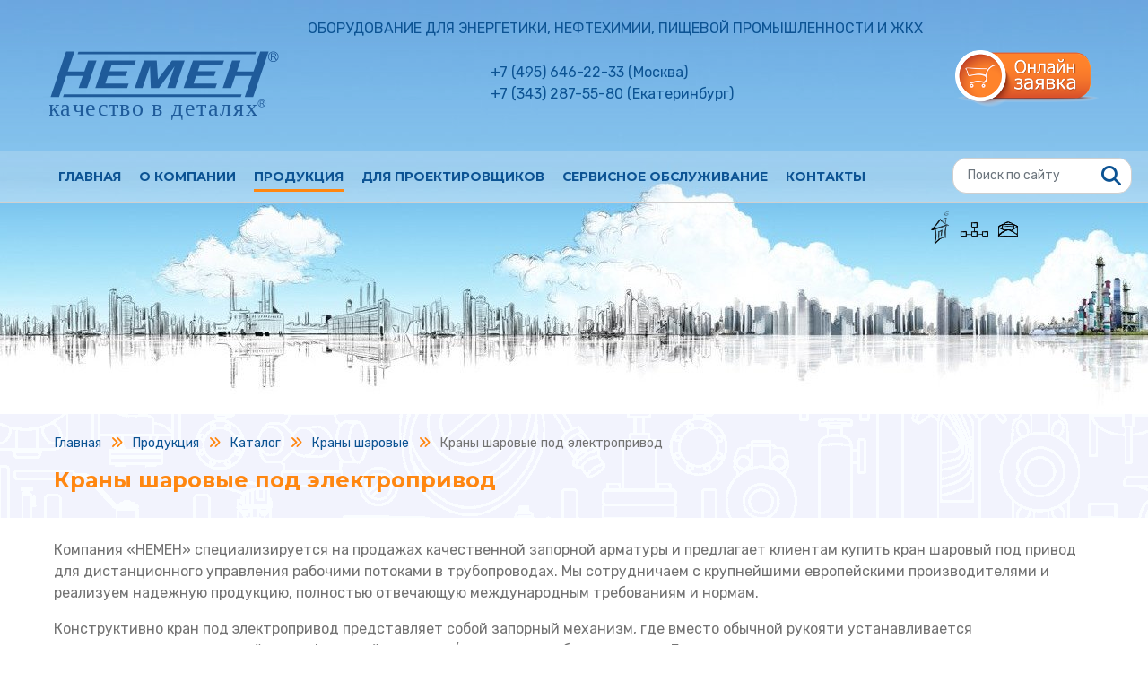

--- FILE ---
content_type: text/html; charset=utf-8
request_url: https://www.nemen.ru/index/our-product/catalog/krany/krany-sharovye-s-privodom/
body_size: 12811
content:
<!DOCTYPE html>
<html lang="ru">
<head>
<meta http-equiv="content-type" content="text/html; charset=utf-8" />
<meta name="viewport" content="width=device-width, initial-scale=0.85, shrink-to-fit=yes">
<title> Шаровые краны под электропривод, купить шаровые краны под электрический привод в Москве</title>
<meta name="keywords" content="каталог" />
<meta name="description" content="Краны шаровые под электропривод с доставкой по выгодным ценам. Купить краны шаровые под электрический привод по оптовым ценам в компании НЕМЕН в Москве." />

<meta name="yandex-verification" content="994cef4960fafad5" />
<meta name="yandex-verification" content="472adb09b01dc9c6" />
<meta name='wmail-verification' content='7a571c3e4290517925916dfe2cd69eb8' />
<meta name="google-site-verification" content="2Xnwt4ZYSIpkPLboLBHhBx5mBDs1rwOqFvKriJS-XBU" />
<meta name="msvalidate.01" content="6AAD5BB265794CD8DA5E08596943F82E" />
<link href="/nemen/css2/mini3.php?type=css&files=bootstrap.min,fontawesome-all,rd-navbar,slick,autocomplete,fractionslider,highslide,style" rel="stylesheet" type="text/css">
<style>
.spfbb {
    width: 220px;
}
#accordeon div.acc-head h3 i.fa-circle-chevron-right {
    transition-duration: .3s;
}
#accordeon div.active h3 i.fa-circle-chevron-right {
    transform: rotate(90deg);
}
div.menu_icon_w div.heli {
    background-position: center -1080px;
}
</style>

<script>
dataLayer = [{'pageCategory': 'site','author': 'NEMEN','pageName': 'Краны шаровые под электропривод','pageURL': 'https://www.nemen.ru/index/our-product/catalog/krany/krany-sharovye-s-privodom/'}];
</script>

<!-- Google Tag Manager -->
<script>(function(w,d,s,l,i){w[l]=w[l]||[];w[l].push({'gtm.start':
new Date().getTime(),event:'gtm.js'});var f=d.getElementsByTagName(s)[0],
j=d.createElement(s),dl=l!='dataLayer'?'&l='+l:'';j.async=true;j.src=
'https://www.googletagmanager.com/gtm.js?id='+i+dl;f.parentNode.insertBefore(j,f);
})(window,document,'script','dataLayer','GTM-TV4SRT8');</script>
<!-- End Google Tag Manager -->


<script type="application/ld+json">
{
  "@context": "https://schema.org/",
  "@type": "BreadcrumbList",
  "itemListElement": [{
	"@type": "ListItem",
	"position": 1,
	"name": "Трубопроводная арматура",
	"item": "https://www.nemen.ru/index/our-product/catalog/"  
  },{
	"@type": "ListItem",
	"position": 2,
	"name": "Краны шаровые под электропривод",
	"item": "https://www.nemen.ru/index/our-product/catalog/krany/krany-sharovye-s-privodom/"  
  }]
}
</script>       

<link rel="icon" href="https://www.nemen.ru/favicon.svg" type="image/svg+xml">
<link rel="apple-touch-icon" sizes="57x57" href="https://www.nemen.ru/apple-touch-icon-precomposed.png" />
<link rel="apple-touch-icon" sizes="114x114" href="https://www.nemen.ru/apple-touch-icon-114x114-precomposed.png" />
<link rel="apple-touch-icon" sizes="72x72" href="https://www.nemen.ru/apple-touch-icon-72x72-precomposed.png" />
<link rel="apple-touch-icon" sizes="144x144" href="https://www.nemen.ru/apple-touch-icon-144x144-precomposed.png" />
<meta name="yandex-verification" content="472adb09b01dc9c6" />
<!--[if lt IE 9]>
	<script src="nemen/js2/html5shiv.js"></script>
<![endif]-->
<style>


</style>

</head>

<body class="tpl-body-site-1 tpl-body-sub-1 inner_body_bg">
<!-- Google Tag Manager (noscript) -->
<noscript><iframe src="https://www.googletagmanager.com/ns.html?id=GTM-TV4SRT8"
height="0" width="0" style="display:none;visibility:hidden"></iframe></noscript>
<!-- End Google Tag Manager (noscript) -->
<!-- RD Navbar -->
<div class="rd-navbar-wrap">
    <nav class="rd-navbar" data-rd-navbar-lg="rd-navbar-static">
        <div class="rd-navbar-inner">
            <!-- RD Navbar Panel -->
            <div class="rd-navbar-panel">
                <div class="rd-navbar-panel-canvas"></div>
                <div class="text-center mpslogan">
                                        ОБОРУДОВАНИЕ ДЛЯ ЭНЕРГЕТИКИ, НЕФТЕХИМИИ, ПИЩЕВОЙ ПРОМЫШЛЕННОСТИ И ЖКХ 
                </div>


                <!-- RD Navbar Toggle -->
                <button class="rd-navbar-toggle" data-rd-navbar-toggle=".rd-navbar-nav-wrap"><span></span>
                </button>
                <!-- END RD Navbar Toggle -->

                <!-- RD Navbar Cart Toggle -->
                <div class="rd-navbar-cart-wrap">
                    <div class="rd-navbar-cart-floating">
                        <button class="rd-navbar-cart-toggle order-online"
                                data-rd-navbar-toggle=".rd-navbar-cart, .rd-navbar-cart-floating">
                                                    </button>
                        <a href="https://www.nemen.ru/index/our-product/catalog/online/" class="rd-navbar-cart-buy material-icons-card_membership tac">Оформить заказ</a>
                    </div>
                    <div id="ph_basket">
                    
                    </div>
                </div>
                <!-- END RD Navbar Cart Toggle -->

                <!-- RD Navbar Collapse Toggle -->
                <button class="rd-navbar-collapse-toggle" data-rd-navbar-toggle=".rd-navbar-collapse">
                    <span></span>
                </button>
                                <!-- END RD Navbar Collapse Toggle -->

                <!-- RD Navbar Brand -->
                <div class="rd-navbar-brand">
                    <a href="https://www.nemen.ru" title="Компания «НЕМЕН» – производитель промышленного оборудования"><img src="/nemen/images/logo_svg.svg" alt="Компания «НЕМЕН» – производитель промышленного оборудования"></a>
                    <a href="https://www.nemen.ru" class="brand-name">
                        <span>ОБОРУДОВАНИЕ ДЛЯ ЭНЕРГЕТИКИ, НЕФТЕХИМИИ, ПИЩЕВОЙ ПРОМЫШЛЕННОСТИ И ЖКХ</span>
                    </a>
                    <a href="tel:+74956462233" class="brand-name mt-4">
                       <span>+7 (495) 646-22-33</span>
                    </a>
                </div>
                <div class="mpcblock">
                    <div class="mpcblock_p">
                        <div class="mpcblock_pw">
                            
<div><span itemprop="telephone">+7 (495) 646-22-33</span> (Москва)</div><div><span itemprop="telephone">+7 (343) 287-55-80</span> (Екатеринбург)</div>                        </div>
                    </div>
                                    </div>
                <!-- END RD Navbar Brand -->
            </div>
            <!-- END RD Navbar Panel -->
        </div>
        <div class="rd-navbar-outer">
            <div class="rd-navbar-inner">


                <div class="rd-navbar-subpanel">
                    <div class="rd-navbar-nav-wrap">
                        <!-- RD Navbar Nav -->
                        <ul class="rd-navbar-nav"><li><a href="https://www.nemen.ru">Главная</a></li><li><a href="https://www.nemen.ru/index/about-company/">О компании</a><ul class="rd-navbar-dropdown"><li><a href="https://www.nemen.ru/index/about-company/news/" title="">Новости</a></li><li><a href="https://www.nemen.ru/index/videos/" title="">Видеоролики</a></li><li><a href="https://www.nemen.ru/index/about-company/referens-list/" title="">Референс - лист</a></li><li><a href="https://www.nemen.ru/index/about-company/partners/" title="">Партнеры</a></li><li><a href="https://www.nemen.ru/index/about-company/payment/" title="">Оплата</a></li><li><a href="https://www.nemen.ru/index/about-company/delivery/" title="">Доставка</a></li></ul></li><li class="active"><a href="https://www.nemen.ru/index/our-product/">Продукция</a><ul class="rd-navbar-megamenu"><li><div class="h4_cat_menu">Каталог</div>
                        <ul class="rd-navbar-list navbar-catalog"><li class="active"><div class="menu_icon_w"><div class="kran"></div></div><a href="https://www.nemen.ru/index/our-product/catalog/krany/" title="Краны шаровые">Краны шаровые</a></li><li><div class="menu_icon_w"><div class="zaslon"></div></div><a class="nca" href="https://www.nemen.ru/index/our-product/catalog/zaslonki/" title="Заслонки">Заслонки</a></li><li><div class="menu_icon_w"><div class="zadvizh"></div></div><a class="nca" href="https://www.nemen.ru/index/our-product/catalog/zadvijki/" title="Задвижки">Задвижки</a></li><li><div class="menu_icon_w"><div class="ventil"></div></div><a class="nca" href="https://www.nemen.ru/index/our-product/catalog/ventili/" title="Вентили запорные">Вентили запорные</a></li><li><div class="menu_icon_w"><div class="c_balans"></div></div><a class="nca" href="https://www.nemen.ru/index/our-product/catalog/ventil-balansirovochnyj/" title="Клапаны балансировочные">Клапаны балансировочные</a></li><li><div class="menu_icon_w"><div class="c_obr"></div></div><a class="nca" href="https://www.nemen.ru/index/our-product/catalog/klapan-obratny/" title="Клапаны обратные">Клапаны обратные</a></li><li><div class="menu_icon_w"><div class="filtr"></div></div><a class="nca" href="https://www.nemen.ru/index/our-product/catalog/filtry/" title="Фильтры">Фильтры</a></li></ul></li>
                        <li><span>&nbsp;</span><ul class="rd-navbar-list navbar-catalog"><li><div class="menu_icon_w"><div class="vibro"></div></div><a class="nca" href="https://www.nemen.ru/index/our-product/catalog/vibrokompensator/" title="Вибро&shy;компенсаторы">Вибро&shy;компенсаторы</a></li><li><div class="menu_icon_w"><div class="c_pred"></div></div><a class="nca" href="https://www.nemen.ru/index/our-product/catalog/klapany/" title="Клапаны предохранитель&shy;ные">Клапаны предохранитель&shy;ные</a></li><li><div class="menu_icon_w"><div class="reg_d"></div></div><a class="nca" href="https://www.nemen.ru/index/our-product/catalog/regulyatory/" title="Регуляторы давления">Регуляторы давления</a></li><li><div class="menu_icon_w"><div class="reg_t"></div></div><a class="nca" href="https://www.nemen.ru/index/our-product/catalog/regulyatory-temperatury/" title="Регуляторы температуры">Регуляторы температуры</a></li><li><div class="menu_icon_w"><div class="c_priv"></div></div><a class="nca" href="https://www.nemen.ru/index/our-product/catalog/klapany-s-elektroprivodami/" title="Клапаны с электроприводами">Клапаны с электроприводами</a></li><li><div class="menu_icon_w"><div class="tepl"></div></div><a class="nca" href="https://www.nemen.ru/index/our-product/catalog/teploobmennik/" title="Теплообменники кожухотрубные">Теплообменники кожухотрубные</a></li><li><div class="menu_icon_w"><div class="c_solenid"></div></div><a class="nca" href="https://www.nemen.ru/index/our-product/catalog/klapan-solenoid/" title="Клапаны соленоидные">Клапаны соленоидные</a></li></ul></li>
                        <li><span>&nbsp;</span><ul class="rd-navbar-list navbar-catalog"><li><div class="menu_icon_w"><div class="kondensat"></div></div><a class="nca" href="https://www.nemen.ru/index/our-product/catalog/kondensatootvodchik/" title="Конденсато&shy;отводчики">Конденсато&shy;отводчики</a></li><li><div class="menu_icon_w"><div class="rezb"></div></div><a class="nca" href="https://www.nemen.ru/index/our-product/catalog/pipelinefittings/" title="Резьбовая арматура">Резьбовая арматура</a></li><li><div class="menu_icon_w"><div class="el_privod"></div></div><a class="nca" href="https://www.nemen.ru/index/our-product/catalog/electricdrive/" title="Каталог электроприводов Regada">Каталог электроприводов Regada</a></li><li><div class="menu_icon_w"><div class="heli"></div></div><a class="nca" href="https://www.nemen.ru/index/our-product/catalog/elektroprivody-heli/" title="Электроприводы Heli">Электроприводы Heli</a></li><li><div class="menu_icon_w"><div class="reduktor"></div></div><a class="nca" href="https://www.nemen.ru/index/our-product/catalog/reductor/" title="Редукторы">Редукторы</a></li><li><div class="menu_icon_w"><div class="p_flowcon"></div></div><a class="nca" href="https://www.nemen.ru/index/our-product/catalog/katalog-oborudovaniya-flowcon/" title="Каталог автоматическая балансировка Flowcon">Каталог автоматическая балансировка Flowcon</a></li><li><div class="menu_icon_w"><div class="p_nasosy"></div></div><a class="nca" href="https://www.nemen.ru/index/our-product/catalog/nasosy/" title="Насосы">Насосы</a></li></ul></li>
                        </ul></li><li><a href="https://www.nemen.ru/index/for-designers/">Для проектировщиков</a><ul class="rd-navbar-dropdown"><li><a href="https://www.nemen.ru/index/for-designers/catalog-pdf/" title="">Каталоги в формате PDF</a></li><li><a href="https://www.nemen.ru/index/for-designers/broshury/" title="">Брошюры</a></li><li><a href="https://www.nemen.ru/index/for-designers/sertificats/" title="">Сертификаты</a></li><li><a href="https://www.nemen.ru/index/for-designers/3d-models/" title="">2D и 3D модели</a></li><li><a href="https://www.nemen.ru/index/for-designers/podbor/" title="">Программы подбора</a></li><li><a href="https://www.nemen.ru/index/for-designers/seminars/" title="">Семинары</a></li><li><a href="https://www.nemen.ru/index/for-designers/info/" title="">Полезная информация</a></li><li><a href="https://www.nemen.ru/index/for-designers/catalogs-order/" title="">Заказ каталогов</a></li><li><a href="https://www.nemen.ru/index/for-designers/oprosn-list/" title="">Опросные листы</a></li></ul></li><li><a href="https://www.nemen.ru/index/service/">Сервисное обслуживание</a></li><li><a href="https://www.nemen.ru/index/contacts/">Контакты</a></li></ul>                        <!-- END RD Navbar Nav -->
                        
                    </div>

                    <!-- RD Navbar Search Toggle -->
                    <div class="rd-navbar-search-wrap">
                        <button class="rd-navbar-search-toggle" data-rd-navbar-toggle=".rd-navbar-search">
                            <span></span>
                        </button>
                        <div class="rd-navbar-search">
                            <form name="search_form" action="https://www.nemen.ru/index/our-product/catalog/result-search/" method="get">
                                <div class="form-group">
                                    <input id="rd-navbar-search-input" name="artikul" type="text" class="form-control nc_search_query" oninput="search_t(this.value)" placeholder="Поиск по сайту">
                                    <input type="hidden" value="site1" name="area">
                                </div>
                                <button type="submit" class="material-icons-search"><i class="fas fa-search"></i></button>
                            </form>
                        </div>
                    </div>
                    <!-- END RD Navbar Search Toggle -->
                </div>
            </div>
        </div>
    </nav>
</div>
<!-- END RD Navbar -->
<div class="container position-relative am_block">
<div class="position-absolute nav_icons">
<a class="email_link float-right" href="mailto:info@nemen.ru" title=""></a>
<a class="map_link float-right" href="https://www.nemen.ru/index/map/" title=""></a>
<a class="home_link float-right" href="https://www.nemen.ru/" title="На главную страницу"></a>
</div>
</div>



<div class="advan">
    <div class="container">
        <div class="row">
            <div class="col-12">
<ul id="bread-crumbs" itemscope itemtype="http://schema.org/BreadcrumbList"><li class="li" itemprop="itemListElement" itemscope itemtype="http://schema.org/ListItem"><a itemprop="item" href="https://www.nemen.ru/" title="Главная">
                    <span itemprop="name">Главная</span></a><meta itemprop="position" content="1" /></li><li class="separ"><i class="fas fa-angle-double-right"></i></li><li class="li" itemprop="itemListElement" itemscope itemtype="http://schema.org/ListItem"><a itemprop="item" href="https://www.nemen.ru/index/our-product/" title="Продукция">
                    <span itemprop="name">Продукция</span></a><meta itemprop="position" content="2" /></li><li class="separ"><i class="fas fa-angle-double-right"></i></li><li class="li" itemprop="itemListElement" itemscope itemtype="http://schema.org/ListItem"><a itemprop="item" href="https://www.nemen.ru/index/our-product/catalog/" title="Каталог">
                    <span itemprop="name">Каталог</span></a><meta itemprop="position" content="3" /></li><li class="separ"><i class="fas fa-angle-double-right"></i></li><li class="li" itemprop="itemListElement" itemscope itemtype="http://schema.org/ListItem"><a itemprop="item" href="https://www.nemen.ru/index/our-product/catalog/krany/" title="Краны шаровые">
                    <span itemprop="name">Краны шаровые</span></a><meta itemprop="position" content="4" /></li><li class="separ"><i class="fas fa-angle-double-right"></i></li><li class="li" itemprop="itemListElement" itemscope itemtype="http://schema.org/ListItem"><span itemprop="name">Краны шаровые под электропривод</span><meta itemprop="position" content="5" /></li></ul><!-- #bread-crumbs --><!-- content -->
            </div>
        </div>
        <div class="row">
            <div class="col-12">
                <h1 class="h1pt">Краны шаровые под электропривод</h1>
            </div>
        </div>
    </div>
</div>
 
<div class="container mt-4 mb-5 content">

<div class="row"><div class="col-12 mb20 mb-3"><p>Компания &laquo;НЕМЕН&raquo; специализируется на продажах качественной запорной арматуры и предлагает клиентам купить кран шаровый под привод для дистанционного управления рабочими потоками в трубопроводах. Мы сотрудничаем с крупнейшими европейскими производителями и реализуем надежную продукцию, полностью отвечающую международным требованиям и нормам.</p>
<p>Конструктивно кран под электропривод представляет собой запорный механизм, где вместо обычной рукояти устанавливается электромеханическое устройство с функцией открытия/перекрытия рабочих потоков. Его можно использовать как на крупных промышленных объектах, так и в бытовых трубопроводах, предназначенных для подачи отопления, горячей или холодной воды.</p>
<p>Предлагаемый кран шаровый под привод имеет множество преимуществ:</p>
<ul>
<li>высокий крутящийся момент;</li>
<li>экономичное потребление электроэнергии;</li>
<li>высококачественные материалы, устойчивые к воздействию влаги и коррозионным процессам;</li>
<li>небольшие размеры привода (помещается в любом стояке);</li>
<li>обеспечение полной герметичности трубопроводной системы при срабатывании.</li></ul>
<p>Для заказа товара свяжитесь с нами по контактному телефону или воспользуйтесь формой для <a href="https://www.nemen.ru/index/our-product/catalog/online/">заявки онлайн</a>.</p></div><!-- noindex -->
<div class="col-12">
<form class="search_by_params mb-5" method="get" action="https://www.nemen.ru/index/our-product/catalog/krany/krany-sharovye-s-privodom/">
<div class="tac">
<button type="button" class="phcall btn btn-primary btn-sm mr-5" onclick="call_back('selecthelp', 'Помощь в выборе оборудования')">Помощь в выборе оборудования <i class="fas fa-question"></i></button>
</div>
<hr>
<div class="d-none">
<div class="formlabel"><strong>Поиск по параметрам:</strong></div>
<button type="submit" class="phcall btn btn-primary float-right mt-2 btn-sm">Подобрать <i class="fab fa-searchengin"></i></button>
</div>
</form>
</div>
<div id="cat_ul" class="col-12"><div class="li mb-5 clearfix">
                                <div class="li_img">
                                    <a href="https://www.nemen.ru/index/our-product/catalog/krany/kran-1/"><img src="/netcat_files/434/img0001.png" alt="КРАН ШАРОВОЙ СТАНДАРТНЫЙ ПОД ПРИВАРКУ ДЛЯ ВОДЫ ТИП  AH-30 Dn 10-100 мм" title="КРАН ШАРОВОЙ СТАНДАРТНЫЙ ПОД ПРИВАРКУ ДЛЯ ВОДЫ ТИП  AH-30 Dn 10-100 мм" /></a>
                                </div>
                                <div class="li_ml200">
                                    <div class="pt-0 pb-0 pr-3 pl-3"><a class="my_h2" href="https://www.nemen.ru/index/our-product/catalog/krany/kran-1/"><strong>Кран шаровой  тип AH-30 DN 10-100 мм</strong></a></div>
                                    <div class="pt-1 pb-1 pr-3 pl-3"><table>
<tbody>
	<tr>
		<td>Описание</td>
		<td>Кран шаровой стальной стандартный под приварку для воды</td>
	</tr>
	<tr>
		<td>Диаметр</td>
		<td>10 - 100 мм</td>
	</tr>
	<tr>
		<td>Давление</td>
		<td>25/40 бар</td>
	</tr>
	<tr>
		<td>Температура</td>
		<td>-40 - 200&deg;С</td>
	</tr>
</tbody>
</table></div>
                                    <div class="pt-3 pb-3 pr-3 pl-3 colblock">
                                        <a class="float-left" href="https://www.nemen.ru/index/our-product/catalog/krany/kran-1/">Подробнее</a>
                                        <button type="button" class="phcall btn btn-primary btn-sm float-right" onclick="open_frame('https://www.nemen.ru/index/our-product/catalog/krany/kran-1/?template=15&adaptive=1'); return false;">Заказать <i class="fas fa-cart-arrow-down"></i></button>
                                        <div class="float-right mr-5 col_orange"><strong>Цена по запросу</strong></div>
                                    </div>
                                </div>
                            </div><div class="li mb-5 clearfix">
                                <div class="li_img">
                                    <a href="https://www.nemen.ru/index/our-product/catalog/krany/kran-2/"><img src="/netcat_files/451/img0002.png" alt="КРАН ШАРОВОЙ СТАНДАРТНЫЙ ПОД ПРИВАРКУ ДЛЯ ВОДЫ ТИП AH-30 Dn 125-500 мм" title="КРАН ШАРОВОЙ СТАНДАРТНЫЙ ПОД ПРИВАРКУ ДЛЯ ВОДЫ ТИП AH-30 Dn 125-500 мм" /></a>
                                </div>
                                <div class="li_ml200">
                                    <div class="pt-0 pb-0 pr-3 pl-3"><a class="my_h2" href="https://www.nemen.ru/index/our-product/catalog/krany/kran-2/"><strong>Кран шаровой  тип АН-30 DN 125-500 мм</strong></a></div>
                                    <div class="pt-1 pb-1 pr-3 pl-3"><table>
<tbody>
	<tr>
		<td>Описание</td>
		<td>Кран шаровой стальной стандартный под приварку для воды</td>
	</tr>
	<tr>
		<td>Диаметр</td>
		<td>125 - 500 мм</td>
	</tr>
	<tr>
		<td>Давление</td>
		<td>25 бар</td>
	</tr>
	<tr>
		<td>Температура</td>
		<td>-40 - 200&deg;С</td>
	</tr>
</tbody>
</table></div>
                                    <div class="pt-3 pb-3 pr-3 pl-3 colblock">
                                        <a class="float-left" href="https://www.nemen.ru/index/our-product/catalog/krany/kran-2/">Подробнее</a>
                                        <button type="button" class="phcall btn btn-primary btn-sm float-right" onclick="open_frame('https://www.nemen.ru/index/our-product/catalog/krany/kran-2/?template=15&adaptive=1'); return false;">Заказать <i class="fas fa-cart-arrow-down"></i></button>
                                        <div class="float-right mr-5 col_orange"><strong>Цена по запросу</strong></div>
                                    </div>
                                </div>
                            </div><div class="li mb-5 clearfix">
                                <div class="li_img">
                                    <a href="https://www.nemen.ru/index/our-product/catalog/krany/kran-3/"><img src="/netcat_files/452/img0003.png" alt="КРАН ШАРОВОЙ СТАНДАРТНЫЙ ФЛАНЦЕВЫЙ ДЛЯ ВОДЫ ТИП AH-30k Dn 15-100 мм" title="КРАН ШАРОВОЙ СТАНДАРТНЫЙ ФЛАНЦЕВЫЙ ДЛЯ ВОДЫ ТИП AH-30k Dn 15-100 мм" /></a>
                                </div>
                                <div class="li_ml200">
                                    <div class="pt-0 pb-0 pr-3 pl-3"><a class="my_h2" href="https://www.nemen.ru/index/our-product/catalog/krany/kran-3/"><strong>Кран шаровой  тип AH-30k DN 15-100 мм</strong></a></div>
                                    <div class="pt-1 pb-1 pr-3 pl-3"><table>
<tbody>
	<tr>
		<td>Описание</td>
		<td>Кран шаровой стандартный фланцевый для воды</td>
	</tr>
	<tr>
		<td>Диаметр</td>
		<td>15 - 100 мм</td>
	</tr>
	<tr>
		<td>Давление</td>
		<td>16-40 бар</td>
	</tr>
	<tr>
		<td>Температура</td>
		<td>-40 - 200&deg;С</td>
	</tr>
</tbody>
</table></div>
                                    <div class="pt-3 pb-3 pr-3 pl-3 colblock">
                                        <a class="float-left" href="https://www.nemen.ru/index/our-product/catalog/krany/kran-3/">Подробнее</a>
                                        <button type="button" class="phcall btn btn-primary btn-sm float-right" onclick="open_frame('https://www.nemen.ru/index/our-product/catalog/krany/kran-3/?template=15&adaptive=1'); return false;">Заказать <i class="fas fa-cart-arrow-down"></i></button>
                                        <div class="float-right mr-5 col_orange"><strong>Цена по запросу</strong></div>
                                    </div>
                                </div>
                            </div><div class="li mb-5 clearfix">
                                <div class="li_img">
                                    <a href="https://www.nemen.ru/index/our-product/catalog/krany/kran-5/"><img src="/netcat_files/454/img0005.png" alt="КРАН ШАРОВОЙ СТАНДАРТНЫЙ ФЛАНЦЕВЫЙ ДЛЯ ВОДЫ ТИП АН-30k Dn 125-500 мм" title="КРАН ШАРОВОЙ СТАНДАРТНЫЙ ФЛАНЦЕВЫЙ ДЛЯ ВОДЫ ТИП АН-30k Dn 125-500 мм" /></a>
                                </div>
                                <div class="li_ml200">
                                    <div class="pt-0 pb-0 pr-3 pl-3"><a class="my_h2" href="https://www.nemen.ru/index/our-product/catalog/krany/kran-5/"><strong>Кран шаровой  тип АН-30k DN 125-500 мм</strong></a></div>
                                    <div class="pt-1 pb-1 pr-3 pl-3"><table>
<tbody>
	<tr>
		<td>Описание</td>
		<td>Кран шаровой стальной стандартный фланцевый для воды</td>
	</tr>
	<tr>
		<td>Диаметр</td>
		<td>125 - 500 мм</td>
	</tr>
	<tr>
		<td>Давление</td>
		<td>16/25 бар</td>
	</tr>
	<tr>
		<td>Температура</td>
		<td>-40 - 200&deg;С</td>
	</tr>
</tbody>
</table>
<p>&nbsp;</p></div>
                                    <div class="pt-3 pb-3 pr-3 pl-3 colblock">
                                        <a class="float-left" href="https://www.nemen.ru/index/our-product/catalog/krany/kran-5/">Подробнее</a>
                                        <button type="button" class="phcall btn btn-primary btn-sm float-right" onclick="open_frame('https://www.nemen.ru/index/our-product/catalog/krany/kran-5/?template=15&adaptive=1'); return false;">Заказать <i class="fas fa-cart-arrow-down"></i></button>
                                        <div class="float-right mr-5 col_orange"><strong>Цена по запросу</strong></div>
                                    </div>
                                </div>
                            </div><div class="li mb-5 clearfix">
                                <div class="li_img">
                                    <a href="https://www.nemen.ru/index/our-product/catalog/krany/kran-6/"><img src="/netcat_files/435/img0006.png" alt="КРАН ШАРОВОЙ ПОЛНОПРОХОДНОЙ ФЛАНЦЕВЫЙ ДЛЯ ВОДЫ ТИП AH-30k/FP Dn 15-200 мм" title="КРАН ШАРОВОЙ ПОЛНОПРОХОДНОЙ ФЛАНЦЕВЫЙ ДЛЯ ВОДЫ ТИП AH-30k/FP Dn 15-200 мм" /></a>
                                </div>
                                <div class="li_ml200">
                                    <div class="pt-0 pb-0 pr-3 pl-3"><a class="my_h2" href="https://www.nemen.ru/index/our-product/catalog/krany/kran-6/"><strong>Кран шаровой  тип AH-30k/FP DN 15-200 мм</strong></a></div>
                                    <div class="pt-1 pb-1 pr-3 pl-3"><table>
<tbody>
	<tr>
		<td>Описание</td>
		<td>Кран шаровой полнопроходной фланцевый для воды</td>
	</tr>
	<tr>
		<td>Диаметр</td>
		<td>15 - 200 мм</td>
	</tr>
	<tr>
		<td>Давление</td>
		<td>16 - 40 бар</td>
	</tr>
	<tr>
		<td>Температура</td>
		<td>-40 - 200&deg;С</td>
	</tr>
</tbody>
</table></div>
                                    <div class="pt-3 pb-3 pr-3 pl-3 colblock">
                                        <a class="float-left" href="https://www.nemen.ru/index/our-product/catalog/krany/kran-6/">Подробнее</a>
                                        <button type="button" class="phcall btn btn-primary btn-sm float-right" onclick="open_frame('https://www.nemen.ru/index/our-product/catalog/krany/kran-6/?template=15&adaptive=1'); return false;">Заказать <i class="fas fa-cart-arrow-down"></i></button>
                                        <div class="float-right mr-5 col_orange"><strong>Цена по запросу</strong></div>
                                    </div>
                                </div>
                            </div><div class="li mb-5 clearfix">
                                <div class="li_img">
                                    <a href="https://www.nemen.ru/index/our-product/catalog/krany/kran-14/"><img src="/netcat_files/462/img0014.png" alt="КРАН ШАРОВОЙ ПОЛНОПРОХОДНОЙ ФЛАНЦЕВЫЙ ДЛЯ ВОДЫ ТИП WK-4a Dn 15 - 40 мм" title="КРАН ШАРОВОЙ ПОЛНОПРОХОДНОЙ ФЛАНЦЕВЫЙ ДЛЯ ВОДЫ ТИП WK-4a Dn 15 - 40 мм" /></a>
                                </div>
                                <div class="li_ml200">
                                    <div class="pt-0 pb-0 pr-3 pl-3"><a class="my_h2" href="https://www.nemen.ru/index/our-product/catalog/krany/kran-14/"><strong>Кран шаровой  тип WK-4a DN 15 - 40 мм</strong></a></div>
                                    <div class="pt-1 pb-1 pr-3 pl-3"><table>
<tbody>
	<tr>
		<td>Описание</td>
		<td>Кран шаровой полнопроходной фланцевый для воды</td>
	</tr>
	<tr>
		<td>Диаметр</td>
		<td>15 - 40 мм</td>
	</tr>
	<tr>
		<td>Давление</td>
		<td>16 - 40 бар</td>
	</tr>
	<tr>
		<td>Температура</td>
		<td>-30 - 160&deg;С</td>
	</tr>
</tbody>
</table></div>
                                    <div class="pt-3 pb-3 pr-3 pl-3 colblock">
                                        <a class="float-left" href="https://www.nemen.ru/index/our-product/catalog/krany/kran-14/">Подробнее</a>
                                        <button type="button" class="phcall btn btn-primary btn-sm float-right" onclick="open_frame('https://www.nemen.ru/index/our-product/catalog/krany/kran-14/?template=15&adaptive=1'); return false;">Заказать <i class="fas fa-cart-arrow-down"></i></button>
                                        <div class="float-right mr-5 col_orange"><strong>Цена по запросу</strong></div>
                                    </div>
                                </div>
                            </div><div class="li mb-5 clearfix">
                                <div class="li_img">
                                    <a href="https://www.nemen.ru/index/our-product/catalog/krany/kran-15/"><img src="/netcat_files/463/img0016.png" alt="КРАН ШАРОВОЙ ПОЛНОПРОХОДНОЙ ФЛАНЦЕВЫЙ ДЛЯ ВОДЫ ТИП WK-2a Dn 32 - 125 мм (корпус - сталь)" title="КРАН ШАРОВОЙ ПОЛНОПРОХОДНОЙ ФЛАНЦЕВЫЙ ДЛЯ ВОДЫ ТИП WK-2a Dn 32 - 125 мм (корпус - сталь)" /></a>
                                </div>
                                <div class="li_ml200">
                                    <div class="pt-0 pb-0 pr-3 pl-3"><a class="my_h2" href="https://www.nemen.ru/index/our-product/catalog/krany/kran-15/"><strong>Кран шаровой  тип WK-2a (корпус - сталь) DN 32 - 125 мм</strong></a></div>
                                    <div class="pt-1 pb-1 pr-3 pl-3"><table>
<tbody>
	<tr>
		<td>Описание</td>
		<td>Кран шаровой полнопроходной фланцевый для воды</td>
	</tr>
	<tr>
		<td>Диаметр</td>
		<td>32 - 125 мм</td>
	</tr>
	<tr>
		<td>Давление</td>
		<td>16 - 40 бар</td>
	</tr>
	<tr>
		<td>Температура</td>
		<td>-30 - 160&deg;С</td>
	</tr>
</tbody>
</table></div>
                                    <div class="pt-3 pb-3 pr-3 pl-3 colblock">
                                        <a class="float-left" href="https://www.nemen.ru/index/our-product/catalog/krany/kran-15/">Подробнее</a>
                                        <button type="button" class="phcall btn btn-primary btn-sm float-right" onclick="open_frame('https://www.nemen.ru/index/our-product/catalog/krany/kran-15/?template=15&adaptive=1'); return false;">Заказать <i class="fas fa-cart-arrow-down"></i></button>
                                        <div class="float-right mr-5 col_orange"><strong>Цена по запросу</strong></div>
                                    </div>
                                </div>
                            </div><div class="li mb-5 clearfix">
                                <div class="li_img">
                                    <a href="https://www.nemen.ru/index/our-product/catalog/krany/kran-17/"><img src="/netcat_files/465/img0015.png" alt="КРАН ШАРОВОЙ ПОЛНОПРОХОДНОЙ ФЛАНЦЕВЫЙ ДЛЯ ВОДЫ ТИП WK-6b-a Dn 65 - 200 мм" title="КРАН ШАРОВОЙ ПОЛНОПРОХОДНОЙ ФЛАНЦЕВЫЙ ДЛЯ ВОДЫ ТИП WK-6b-a Dn 65 - 200 мм" /></a>
                                </div>
                                <div class="li_ml200">
                                    <div class="pt-0 pb-0 pr-3 pl-3"><a class="my_h2" href="https://www.nemen.ru/index/our-product/catalog/krany/kran-17/"><strong>Кран шаровой  тип WK-6b-a DN 65 - 200 мм</strong></a></div>
                                    <div class="pt-1 pb-1 pr-3 pl-3"><table>
<tbody>
	<tr>
		<td>Описание</td>
		<td>Кран шаровой полнопроходной фланцевый для воды</td>
	</tr>
	<tr>
		<td>Диаметр</td>
		<td>65 - 200 мм</td>
	</tr>
	<tr>
		<td>Давление</td>
		<td>16 - 40 бар</td>
	</tr>
	<tr>
		<td>Температура</td>
		<td>-30 - 160&deg;С</td>
	</tr>
</tbody>
</table></div>
                                    <div class="pt-3 pb-3 pr-3 pl-3 colblock">
                                        <a class="float-left" href="https://www.nemen.ru/index/our-product/catalog/krany/kran-17/">Подробнее</a>
                                        <button type="button" class="phcall btn btn-primary btn-sm float-right" onclick="open_frame('https://www.nemen.ru/index/our-product/catalog/krany/kran-17/?template=15&adaptive=1'); return false;">Заказать <i class="fas fa-cart-arrow-down"></i></button>
                                        <div class="float-right mr-5 col_orange"><strong>Цена по запросу</strong></div>
                                    </div>
                                </div>
                            </div><div class="li mb-5 clearfix">
                                <div class="li_img">
                                    <a href="https://www.nemen.ru/index/our-product/catalog/krany/kran-19/"><img src="/netcat_files/467/img0019.png" alt="КРАН ШАРОВОЙ ПОЛНОПРОХОДНОЙ ФЛАНЦЕВЫЙ ДЛЯ ВОДЫ ТИП 565 Dn 15 - 150 мм" title="КРАН ШАРОВОЙ ПОЛНОПРОХОДНОЙ ФЛАНЦЕВЫЙ ДЛЯ ВОДЫ ТИП 565 Dn 15 - 150 мм" /></a>
                                </div>
                                <div class="li_ml200">
                                    <div class="pt-0 pb-0 pr-3 pl-3"><a class="my_h2" href="https://www.nemen.ru/index/our-product/catalog/krany/kran-19/"><strong>Кран шаровой  тип 565 DN 15 - 150 мм</strong></a></div>
                                    <div class="pt-1 pb-1 pr-3 pl-3"><table>
<tbody>
	<tr>
		<td>Описание</td>
		<td>Кран шаровой полнопроходной фланцевый для воды</td>
	</tr>
	<tr>
		<td>Диаметр</td>
		<td>15 - 150 мм</td>
	</tr>
	<tr>
		<td>Давление</td>
		<td>16 бар</td>
	</tr>
	<tr>
		<td>Температура</td>
		<td>-10 - 150&deg;С</td>
	</tr>
</tbody>
</table></div>
                                    <div class="pt-3 pb-3 pr-3 pl-3 colblock">
                                        <a class="float-left" href="https://www.nemen.ru/index/our-product/catalog/krany/kran-19/">Подробнее</a>
                                        <button type="button" class="phcall btn btn-primary btn-sm float-right" onclick="open_frame('https://www.nemen.ru/index/our-product/catalog/krany/kran-19/?template=15&adaptive=1'); return false;">Заказать <i class="fas fa-cart-arrow-down"></i></button>
                                        <div class="float-right mr-5 col_orange"><strong>Цена по запросу</strong></div>
                                    </div>
                                </div>
                            </div><div class="li mb-5 clearfix">
                                <div class="li_img">
                                    <a href="https://www.nemen.ru/index/our-product/catalog/krany/kran-23/"><img src="/netcat_files/471/img0023.png" alt="КРАН ШАРОВОЙ ПОЛНОПРОХОДНОЙ ФЛАНЦЕВЫЙ ДЛЯ ПАРА ТИП WK модификация WKC-4a Dn 15 - 40 мм" title="КРАН ШАРОВОЙ ПОЛНОПРОХОДНОЙ ФЛАНЦЕВЫЙ ДЛЯ ПАРА ТИП WK модификация WKC-4a Dn 15 - 40 мм" /></a>
                                </div>
                                <div class="li_ml200">
                                    <div class="pt-0 pb-0 pr-3 pl-3"><a class="my_h2" href="https://www.nemen.ru/index/our-product/catalog/krany/kran-23/"><strong>Кран шаровой  тип WKC-4a DN 15 - 40 мм</strong></a></div>
                                    <div class="pt-1 pb-1 pr-3 pl-3"><table>
<tbody>
	<tr>
		<td>Описание</td>
		<td>Кран шаровой полнопроходной фланцевый для пара</td>
	</tr>
	<tr>
		<td>Диаметр</td>
		<td>15 - 40 мм</td>
	</tr>
	<tr>
		<td>Давление</td>
		<td>16 - 40 бар</td>
	</tr>
	<tr>
		<td>Температура</td>
		<td>-30 - 250&deg;С</td>
	</tr>
</tbody>
</table></div>
                                    <div class="pt-3 pb-3 pr-3 pl-3 colblock">
                                        <a class="float-left" href="https://www.nemen.ru/index/our-product/catalog/krany/kran-23/">Подробнее</a>
                                        <button type="button" class="phcall btn btn-primary btn-sm float-right" onclick="open_frame('https://www.nemen.ru/index/our-product/catalog/krany/kran-23/?template=15&adaptive=1'); return false;">Заказать <i class="fas fa-cart-arrow-down"></i></button>
                                        <div class="float-right mr-5 col_orange"><strong>Цена по запросу</strong></div>
                                    </div>
                                </div>
                            </div></div><div id="pager" class="col-12 mt-3 mb-5"><span class="pager_left" ><i class="fas fa-angle-double-left"></i> Назад</span><span class="pager_item bp_lb">1</span><a class="pager_item" href="https://www.nemen.ru/index/our-product/catalog/krany/krany-sharovye-s-privodom/?page=2">2</a><a class="pager_item" href="https://www.nemen.ru/index/our-product/catalog/krany/krany-sharovye-s-privodom/?page=3">3</a><a class="pager_right bp_rb" href="https://www.nemen.ru/index/our-product/catalog/krany/krany-sharovye-s-privodom/?page=2" title="">Вперед <i class="fas fa-angle-double-right"></i></a></div><!-- /noindex --></div>  
<div class="row mt-3"><div class="rpbh">Рекомендуем посмотреть</div></div><div id="catalog_ul6" class="row clearfix"><div class="col-12 col-sm-6 col-md-6 col-lg-3 col-xl-2">
                        <div class="eq_item">
                            <div class="eq_item_tbl">
                                <div class="eq_item_tc">
                                    <a class="eq_hh" href="https://www.nemen.ru/index/our-product/catalog/teploobmennik/">Теплообменники кожухотрубные</a>
                                </div>
                            </div>
                            <div class="text-center">
                                <a href="https://www.nemen.ru/index/our-product/catalog/teploobmennik/"><img class="img_rec_ts" src="/netcat_files/448/h_ex.png" alt="Теплообменники кожухотрубные" title="Теплообменники кожухотрубные" /></a> 
                            </div>
                            
                         </div>
                       </div><div class="col-12 col-sm-6 col-md-6 col-lg-3 col-xl-2">
                        <div class="eq_item">
                            <div class="eq_item_tbl">
                                <div class="eq_item_tc">
                                    <a class="eq_hh" href="https://www.nemen.ru/index/our-product/catalog/regulyatory/">Регуляторы давления</a>
                                </div>
                            </div>
                            <div class="text-center">
                                <a href="https://www.nemen.ru/index/our-product/catalog/regulyatory/"><img class="img_rec_ts" src="/netcat_files/447/regulator4.png" alt="Регуляторы давления" title="Регуляторы давления" /></a> 
                            </div>
                            
                         </div>
                       </div><div class="col-12 col-sm-6 col-md-6 col-lg-3 col-xl-2">
                        <div class="eq_item">
                            <div class="eq_item_tbl">
                                <div class="eq_item_tc">
                                    <a class="eq_hh" href="https://www.nemen.ru/index/our-product/catalog/klapany/">Клапаны предохранитель&shy;ные</a>
                                </div>
                            </div>
                            <div class="text-center">
                                <a href="https://www.nemen.ru/index/our-product/catalog/klapany/"><img class="img_rec_ts" src="/netcat_files/449/klapany4.png" alt="Клапаны предохранитель&shy;ные" title="Клапаны предохранитель&shy;ные" /></a> 
                            </div>
                            
                         </div>
                       </div><div class="col-12 col-sm-6 col-md-6 col-lg-3 col-xl-2">
                        <div class="eq_item">
                            <div class="eq_item_tbl">
                                <div class="eq_item_tc">
                                    <a class="eq_hh" href="https://www.nemen.ru/index/our-product/catalog/zaslonki/">Заслонки</a>
                                </div>
                            </div>
                            <div class="text-center">
                                <a href="https://www.nemen.ru/index/our-product/catalog/zaslonki/"><img class="img_rec_ts" src="/netcat_files/436/zaslon4.png" alt="Заслонки" title="Заслонки" /></a> 
                            </div>
                            
                         </div>
                       </div><div class="col-12 col-sm-6 col-md-6 col-lg-3 col-xl-2">
                        <div class="eq_item">
                            <div class="eq_item_tbl">
                                <div class="eq_item_tc">
                                    <a class="eq_hh" href="https://www.nemen.ru/index/our-product/catalog/elektroprivody-heli/">Электроприводы Heli</a>
                                </div>
                            </div>
                            <div class="text-center">
                                <a href="https://www.nemen.ru/index/our-product/catalog/elektroprivody-heli/"><img class="img_rec_ts" src="/netcat_files/2584/heli.png" alt="Электроприводы Heli" title="Электроприводы Heli" /></a> 
                            </div>
                            
                         </div>
                       </div><div class="col-12 col-sm-6 col-md-6 col-lg-3 col-xl-2">
                        <div class="eq_item">
                            <div class="eq_item_tbl">
                                <div class="eq_item_tc">
                                    <a class="eq_hh" href="https://www.nemen.ru/index/our-product/catalog/pipelinefittings/">Резьбовая арматура</a>
                                </div>
                            </div>
                            <div class="text-center">
                                <a href="https://www.nemen.ru/index/our-product/catalog/pipelinefittings/"><img class="img_rec_ts" src="/netcat_files/445/armatura2.png" alt="Резьбовая арматура" title="Резьбовая арматура" /></a> 
                            </div>
                            
                         </div>
                       </div></div>    

</div>

<!-- /content -->
<footer>
<div class="page_icon_url">
/nemen/images/logo_nemen3.png</div>
<div itemscope="" itemtype="http://schema.org/LocalBusiness">
<div class="container">
    <div class="row">
        <div class="col-12 col-md-4">
            <div class="footer-logo">
                <p>
                    <a target="_blank" rel="nofollow" href="https://www.nemen.ru" title="ООО НЕМЕН Оборудование для тепло-, водо-, газоснабжения" id="logo">
                        <img itemprop="image" data-src="/nemen/css2/images/n_logo.svg" src="/nemen/images/void.png" class="lazyload" alt="Home" />
                    </a>
                </p>
                <p>ООО «НЕМЕН» - официальный представитель крупнейших российских и европейских заводов в области промышленного оборудования.</p>
            </div>
        </div>
        <div class="col-12 col-md-4">
                <meta itemprop="name" content="Немен">
                <div class="f_contact">
                    <div><i class="fas fa-map-marker-alt"></i> <a class="f_con_lnk" href="https://www.nemen.ru/index/contacts/#moskva">Офис Москва</a></div>
                    <div><i class="fas fa-map-marker-alt"></i> <a class="f_con_lnk" href="https://www.nemen.ru/index/contacts/#ekaterinburg">Офис Екатеринбург</a></div>
                </div>
                        </div>
        <div class="col-12 col-md-4">
        <div class="f_menu">
<a href="https://www.nemen.ru/"><i class="fas fa-angle-right"></i>Главная</a>
<a href="https://www.nemen.ru/index/our-product/catalog/zaslonki/"><i class="fas fa-angle-right"></i> Заслонки</a>
<a href="https://www.nemen.ru/index/our-product/catalog/krany/"><i class="fas fa-angle-right"></i>Шаровые краны</a>
<a href="https://www.nemen.ru/index/our-product/catalog/zadvijki/"><i class="fas fa-angle-right"></i>Задвижки</a>
<a href="https://www.nemen.ru/index/our-product/catalog/otoplenye/"><i class="fas fa-angle-right"></i>Отопление</a>
<a href="https://www.nemen.ru/index/our-product/catalog/regulyatory/"><i class="fas fa-angle-right"></i>Регуляторы давления</a>
<a href="https://www.nemen.ru/index/our-product/catalog/krany/zapornaja-armatura/"><i class="fas fa-angle-right"></i>Запорная арматура</a>
<a href="https://www.nemen.ru/index/map/"><i class="fas fa-angle-right"></i>Карта сайта</a>
<a href="https://www.nemen.ru/index/contacts/"><i class="fas fa-angle-right"></i>Контакты</a>
<a href="https://www.nemen.ru/index/polzovatelskoe-soglashenie/"><i class="fas fa-angle-right"></i>Соглашение на обработку<br />персональных данных клиентов</a>
</div>
        </div>
        <div class="col-12 copyright">
                        <div class="float-right mr-3"><!--noindex--><a href="https://vk.com/ooonemen" target="_blank" rel="nofollow"><img data-src="/nemen/images/vk.png" src="/nemen/images/void.png" width="25" height="25" class="lazyload"  alt="Компания НЕМЕН - официальная группа | ВКонтакте" /></a><!--/noindex--></div>
                        <div class="float-left">&copy; 2026 НЕМЕН. Все права защищены.</div>
        </div>
        <div class="col-12 counters">

<script>//<![CDATA[
(function(w,n,d,r,s){d.write('<a href="http://top.mail.ru/jump?from=1068040">'+
'<im src="http://db.cd.bc.a0.top.mail.ru/counter?id=1068040;t=56;js=13'+
((r=d.referrer)?';r='+escape(r):'')+((s=w.screen)?';s='+s.width+'*'+s.height:'')+';_='+Math.random()+
'" style="border:0;" height="31" width="88" alt="Рейтинг@Mail.ru" /><\/a>');})(window,navigator,document);//]]>
</script><noscript><a href="http://top.mail.ru/jump?from=1068040">
<img src="http://db.cd.bc.a0.top.mail.ru/counter?id=1068040;t=56;js=na"
style="border:0;" height="31" width="88" alt="Рейтинг@Mail.ru" /></a></noscript>

<!--noindex-->
<a href="https://armtorg.ru/top/info/944/" rel="nofollow">
    <img class="counter-footer" src="https://armtorg.ru/top/counter/944/15/1/" alt="Рейтинг арматурных сайтов на ARMTORG.RU" title="Рейтинг арматурных сайтов на ARMTORG.RU" width="88" height="31" />
</a>
<!-- Yandex.Metrika informer --> <a href="https://metrika.yandex.ru/stat/?id=7596211&amp;from=informer" target="_blank" rel="nofollow" style="position:absolute;left:-99999px;"><img src="https://informer.yandex.ru/informer/7596211/3_1_FFFFFFFF_EFEFEFFF_0_pageviews" style="width:88px; height:31px; border:0;" alt="Яндекс.Метрика" title="Яндекс.Метрика: данные за сегодня (просмотры, визиты и уникальные посетители)" class="ym-advanced-informer" data-cid="7596211" data-lang="ru" /></a> <!-- /Yandex.Metrika informer --> <!-- Yandex.Metrika counter --> <script> (function(m,e,t,r,i,k,a){m[i]=m[i]||function(){(m[i].a=m[i].a||[]).push(arguments)}; m[i].l=1*new Date();k=e.createElement(t),a=e.getElementsByTagName(t)[0],k.async=1,k.src=r,a.parentNode.insertBefore(k,a)}) (window, document, "script", "https://mc.yandex.ru/metrika/tag.js", "ym"); ym(7596211, "init", { clickmap:true, trackLinks:true, accurateTrackBounce:true, webvisor:true }); </script> <noscript><div><img src="https://mc.yandex.ru/watch/7596211" style="position:absolute; left:-9999px;" alt="" /></div></noscript> <!-- /Yandex.Metrika counter -->

<!--/noindex-->

        </div>
    </div>
</div>
</div>
</footer>

<link rel="stylesheet" type="text/css" href="//fonts.googleapis.com/css?family=Montserrat:400,500,600,700">
<link href="https://fonts.googleapis.com/css?family=Russo+One" rel="stylesheet" />
<link href="https://fonts.googleapis.com/css?family=Rubik" rel="stylesheet">
<link href="https://fonts.googleapis.com/icon?family=Material+Icons" rel="stylesheet">
<link href="/nemen/video-js/video-js.min.css" rel="stylesheet">


<script src="/nemen/js2/jquery-3.3.1.min.js"></script>
<script src="/nemen/js2/jquery-ui.min.js"></script>
<script src="/nemen/js2/jquery.ui.touch-punch.min.js"></script>
<script src="/nemen/js2/datepicker-ru_min.js"></script>
<script src="/nemen/js2/popper.min.js"></script>
<script src="/nemen/js2/bootstrap.min.js"></script>
<script src="/nemen/js2/jquery.rd-navbar.min.js"></script>
<script src="/nemen/js2/slick.min.js"></script>
<script src="/nemen/js2/jquery.fractionslider.modified.min.js"></script>
<script src="/nemen/video-js/video.min.js"></script>
<script src="/nemen/js2/highslide-full.min.js"></script>
<script src="/nemen/js2/jquery.maskedinput.min.js"></script>
<script src="/nemen/js2/jquery.rwdImageMaps.min.js"></script>
<script src="/nemen/js2/functions_v1.6.min.js"></script>
<script src="/nemen/js2/lazysizes.min.js"></script>
<script>
function f_acc(){
//скрываем все кроме того, что должны открыть
  $('#accordeon .acc-body').not($(this).next()).slideUp(300);
  $('#accordeon .acc-head').not($(this)).removeClass("active");
// открываем или скрываем блок под заголовоком, по которому кликнули
    $(this).next().slideToggle(500);
    $(this).toggleClass("active");
}
function f_acc1(accordeonid, openobj){
  var accbody = accordeonid + ' .acc-body';
  var acchead = accordeonid + ' .acc-head';
  $(accbody).not($(openobj).next()).slideUp(300);
  $(acchead).not($(openobj)).removeClass("active");
  $(openobj).next().slideToggle(500);
  $(openobj).toggleClass("active");
}
function search_by_params_ajax(url, f_name) {
            var data = new FormData(document.forms.search_by_params);
            $('.search_by_params').find ('input, select').each(function() {
                  if (f_name != '') {
                      f_name1 = f_name + 'min';
                      f_name2 = f_name + 'max';
                      if (this.name != f_name && this.name != f_name1 && this.name != f_name2) {
                          //data.delete(this.name);
                      }
                  }
            });
            $('#param_send').prop("disabled",true);
            $.ajax({
                url: url,
                type: 'POST',
                cache: false,
                contentType: false,
                processData: false,
                data: data,
                success: function(data) {
                    result = jQuery.parseJSON(data);
                    console.log(result);
                    if(result.search_msg_loc != '' && result.search_msg != '') {
                        $('.'+result.search_msg_loc).html(result.search_msg);
                    }
                    if(result.hasOwnProperty('flow_vals') && result.flow_vals != '') {
                        result_flow_vals = result.flow_vals.split(',');
                        slider_f_change ('flow', result_flow_vals);
                    }
                    if(result.hasOwnProperty('head_vals') && result.head_vals != '') {
                        result_head_vals = result.head_vals.split(',');
                        slider_f_change ('head', result_head_vals);
                    }
                    if(result.hasOwnProperty('power_vals') && result.power_vals != '') {
                        result_power_vals = result.power_vals.split(',');
                        slider_f_change ('power', result_power_vals);
                    }
                    $('#param_send').prop("disabled",false);
                },
                error:  function(xhr, str){
	                alert('Возникла ошибка: ' + xhr.responseCode);
                    $('#param_send').prop("disabled",false);
                }
            });
        }
function slider_f_change (sl_name, sl_val_arr) {
        //$( "#" + sl_name + "-slider-range" ).slider( "option", "values", [ Number(sl_val_arr[0]), Number(sl_val_arr[1]) ] );
        //$('#' + sl_name + 'min').val(Number(sl_val_arr[0]));
        //$('#' + sl_name + 'max').val(Number(sl_val_arr[1]));
}
function reset_s_filters () {
        var fil_type = ["flow", "head", "power"];
        for (index = 0; index < fil_type.length; ++index) {
                $( "#" + fil_type[index] + "-slider-range" ).slider( "option", "values", [ Number($('#' + fil_type[index] + 'min_lim').val()), Number($('#' + fil_type[index] + 'max_lim').val()) ] );
        }
        search_by_params_ajax('https://www.nemen.ru/index/our-product/catalog/krany/krany-sharovye-s-privodom/?template=15');
}
function show_ui_slider(slider_type) {
    $( "#" + slider_type + "-slider-range" ).slider({
            range: true,
            min: Number($('#' + slider_type + 'min_lim').val()),
            max: Number($('#' + slider_type + 'max_lim').val()),
            values: [ Number($('#' + slider_type + 'min').val()), Number($('#' + slider_type + 'max').val()) ],
            slide: function( event, ui ) {
                $('#' + slider_type + 'min').val(ui.values[ 0 ]);
                $('#' + slider_type + 'max').val(ui.values[ 1 ]);
            },
            start: function( event, ui ) {
                $('.search_msg').html('');
            },
            stop: function( event, ui ) {
                search_by_params_ajax('https://www.nemen.ru/index/our-product/catalog/krany/krany-sharovye-s-privodom/?template=15', slider_type);
            },
            
        });
}

$(document).ready(function () {
        $( "#param_reset" ).on( "click", function () {
            reset_s_filters ();
        });
        var fil_type = ["flow", "head", "power"];
        for (index = 0; index < fil_type.length; ++index) {
                show_ui_slider(fil_type[index]);
                $('#' + fil_type[index] + 'min').val($( "#" + fil_type[index] + "-slider-range" ).slider( "values", 0 ));
                $('#' + fil_type[index] + 'max').val($( "#" + fil_type[index] + "-slider-range" ).slider( "values", 1 ));
        }
        
        $( ".search_by_params").on( "change", ':input', function () {
            $('.search_msg').html('');
            search_by_params_ajax('https://www.nemen.ru/index/our-product/catalog/krany/krany-sharovye-s-privodom/?template=15', $(this).attr('name'));            
        });
                $( "#accordion2" ).accordion({ heightStyle: "content",collapsible: true, active: false});
        
        $('.accordion-tabs').children('li').eq(0).children('a').addClass('is-active').next().addClass('is-open').show();        
        $('#accordeon > .acc-head').on('click', function () {
            f_acc1('#accordeon', this);
        });
        $('#accordeon1 > .acc-head').on('click', function () {
            f_acc1('#accordeon1', this);
        });
        //$('#accordeon .acc-head').on('click', f_acc());
        $('#accordeon .active').next().slideToggle(500);
        
        $('.accordion-tabs').on('click', 'li > a', function(event) {
            if (!$(this).hasClass('is-active')) {
                event.preventDefault();
                $('.accordion-tabs .is-open').removeClass('is-open').hide();
                $(this).next().toggleClass('is-open').toggle();
                $('.accordion-tabs').find('.is-active').removeClass('is-active');
                $(this).addClass('is-active');
            } else {
                event.preventDefault();
            }
        });

    if($("div").is(".b4nov_warp")) { 
    $('#video_4nov')[0].play();
	setTimeout(function() {
		$('div.text4nov').show();
    		$('text.text1').animate({
    			'stroke-dashoffset':'0'
		},5000, function() {
			$('text.text1').animate({
				'fill-opacity':'0.5'
			});
			$('text.text2').animate({
    				'stroke-dashoffset':'0'
			},5000, function() {
				$('text.text2').animate({
					'fill-opacity':'0.7'
				});

			});
		});
	}, 1000)
    }
    
    $('.content').on('keypress', '.number_only', function(e) {
        if (!(e.which==8 || (e.which > 47 && e.which < 58))) return false;
    });

    $('img[usemap]').rwdImageMaps();
    
    $(".noclick").click(function(event){
	    event.stopPropagation();
    });
    $(document).on('change', '#f_file', function() {
        var file_api = window.File && window.FileReader && window.FileList && window.Blob ? true : false;
        var file_name;
        if( file_api && $(this)[ 0 ].files[ 0 ] ) {
            file_name = $(this)[ 0 ].files[ 0 ].name;
        } else {
            file_name = $(this).val().replace( "C:\\fakepath\\", '' );
        }
        if( ! file_name.length ) {
            return;
        }
        $('#f_file_label').html('<strong class="col_orange">'+file_name+'</strong>');
        
    });
    
    $('.prez_slider').fractionSlider({
		'fullWidth': 			true,
		'controls': 			true, 
		'pager': 				false,
		'responsive': 			true,
		'dimensions': 			"998,650",
	    'increase': 			false,
		'pauseOnHover': 		false,
        'increase' : true
	});
        
    oder_num();
      
    hs.Expander.prototype.onAfterExpand = function (sender) {
        $("#f_phone").mask("+7(999) 999-99-99");
    }
      
    $('.toggle_button').click(function(){
        news_toggle_button(this);
    });
    
      
hs.graphicsDir = '/nemen/js2/graphics/';
hs.align = 'center';
hs.transitions = ['expand', 'crossfade'];
hs.outlineType = 'rounded-white';
hs.fadeInOut = true;
//hs.numberPosition = 'caption';
hs.dimmingOpacity = 0.75;
hs.enableKeyListener = false;
hs.registerOverlay({
html: '<div class="closebutton-black" onclick="return hs.close(this)" title="Закрыть"></div>',
position: 'top right',
fade: 2,
useOnHtml: true
});
hs.Expander.prototype.onImageClick = function (sender) {
if (sender.custom) {
window.location = sender.custom;
}
}

  /*--------Карусель Блока "Похожее оборудование"--------*/

		$('.sim_eq_slicks').slick({
		slidesToScroll: 1,
		slidesToShow: 4,
		autoplay: false,
		autoplaySpeed: 3000,
        responsive: [
            {
              breakpoint: 1199,
              settings: {
              slidesToShow: 3
            }},
            {
              breakpoint: 992,
              settings: {
              slidesToShow: 2
            }},
            {
              breakpoint: 768,
              settings: {
              slidesToShow: 1
            }},
       ]
	});
/*-----------------------------------*/
  
  /*--------Карусель продукции--------*/

		$('.eq_slick').slick({
		slidesToScroll: 1,
		slidesToShow: 6,
		autoplay: false,
		autoplaySpeed: 3000,
        responsive: [
            {
              breakpoint: 1199,
              settings: {
              slidesToShow: 5
            }},
            {
              breakpoint: 992,
              settings: {
              slidesToShow: 4
            }},
            {
              breakpoint: 768,
              settings: {
              slidesToShow: 3
            }},
            {
              breakpoint: 602,
              settings: {
              slidesToShow: 2
            }},
            {
              breakpoint: 440,
              settings: {
              slidesToShow: 1
            }}
       ]
	});
/*-----------------------------------*/
  
  
    $('.single-item').slick();
        
     $('.rd-navbar').RDNavbar({
         stickUpClone: false
     }); // Additional options
  });
  
  $('.mp_slider').fractionSlider({
		'fullWidth': 			true,
		'controls': 			false, 
		'pager': 				true,
		'responsive': 			true,
		'dimensions': 			"1170,350",
	    'increase': 			false,
		'pauseOnHover': 		false,
        'timeout':              100
	});
  
  
/*--------Карусель на главной--------*/

		$('.mpslick').slick({
		slidesToScroll: 1,
		slidesToShow: 7,
		autoplay: true,
		autoplaySpeed: 3000,
        responsive: [
            {
              breakpoint: 1199,
              settings: {
              slidesToShow: 6
            }},
            {
              breakpoint: 992,
              settings: {
              slidesToShow: 5
            }},
            {
              breakpoint: 768,
              settings: {
              slidesToShow: 4
            }},
            {
              breakpoint: 576,
              settings: {
              slidesToShow: 3
            }},
            {
              breakpoint: 440,
              settings: {
              slidesToShow: 2
            }}
       ]
	});
/*-----------------------------------*/

function search_t(val) {
    $('input.nc_search_query').autocomplete({
        minLength: 3,
        source: '/index/our-product/catalog/result-search/?template=15',
        select: function(event, ui) { window.location = ui.item.url; },
        search: function(event, ui) {if (/(\w+:|\()/.test(val)) { return false; }}
    }).data("uiAutocomplete")._renderItem = function (ul, item) {
        return $("<li />")
            .data("item.autocomplete", item)
            .append('<div><div class="ui-menu-item-img"><img src="' + item.icon + '" /></div><div class="ui-menu-item-label">' + item.label + '</div></div>')
            .appendTo(ul);
    }; 
}
</script>
</body>
</html>

--- FILE ---
content_type: text/html; charset=utf-8
request_url: https://www.nemen.ru/index/our-product/catalog/online/basket/
body_size: 58
content:
<div class="empty"></div>

--- FILE ---
content_type: text/css;charset=UTF-8
request_url: https://www.nemen.ru/nemen/css2/mini3.php?type=css&files=bootstrap.min,fontawesome-all,rd-navbar,slick,autocomplete,fractionslider,highslide,style
body_size: 60797
content:
:root{--blue:#007bff;--indigo:#6610f2;--purple:#6f42c1;--pink:#e83e8c;--red:#dc3545;--orange:#fd7e14;--yellow:#ffc107;--green:#28a745;--teal:#20c997;--cyan:#17a2b8;--white:#fff;--gray:#6c757d;--gray-dark:#343a40;--primary:#007bff;--secondary:#6c757d;--success:#28a745;--info:#17a2b8;--warning:#ffc107;--danger:#dc3545;--light:#f8f9fa;--dark:#343a40;--breakpoint-xs:0;--breakpoint-sm:576px;--breakpoint-md:768px;--breakpoint-lg:992px;--breakpoint-xl:1200px;--font-family-sans-serif:-apple-system,BlinkMacSystemFont,"Segoe UI",Roboto,"Helvetica Neue",Arial,sans-serif,"Apple Color Emoji","Segoe UI Emoji","Segoe UI Symbol";--font-family-monospace:SFMono-Regular,Menlo,Monaco,Consolas,"Liberation Mono","Courier New",monospace}*,::after,::before{box-sizing:border-box}html{font-family:sans-serif;line-height:1.15;-webkit-text-size-adjust:100%;-ms-text-size-adjust:100%;-ms-overflow-style:scrollbar;-webkit-tap-highlight-color:transparent}@-ms-viewport{width:device-width}article,aside,figcaption,figure,footer,header,hgroup,main,nav,section{display:block}body{margin:0;font-family:-apple-system,BlinkMacSystemFont,"Segoe UI",Roboto,"Helvetica Neue",Arial,sans-serif,"Apple Color Emoji","Segoe UI Emoji","Segoe UI Symbol";font-size:1rem;font-weight:400;line-height:1.5;color:#212529;text-align:left;background-color:#fff}[tabindex="-1"]:focus{outline:0!important}hr{box-sizing:content-box;height:0;overflow:visible}h1,h2,h3,h4,h5,h6{margin-top:0;margin-bottom:.5rem}p{margin-top:0;margin-bottom:1rem}abbr[data-original-title],abbr[title]{text-decoration:underline;-webkit-text-decoration:underline dotted;text-decoration:underline dotted;cursor:help;border-bottom:0}address{margin-bottom:1rem;font-style:normal;line-height:inherit}dl,ol,ul{margin-top:0;margin-bottom:1rem}ol ol,ol ul,ul ol,ul ul{margin-bottom:0}dt{font-weight:700}dd{margin-bottom:.5rem;margin-left:0}blockquote{margin:0 0 1rem}dfn{font-style:italic}b,strong{font-weight:bolder}small{font-size:80%}sub,sup{position:relative;font-size:75%;line-height:0;vertical-align:baseline}sub{bottom:-.25em}sup{top:-.5em}a{color:#007bff;text-decoration:none;background-color:transparent;-webkit-text-decoration-skip:objects}a:hover{color:#0056b3;text-decoration:underline}a:not([href]):not([tabindex]){color:inherit;text-decoration:none}a:not([href]):not([tabindex]):focus,a:not([href]):not([tabindex]):hover{color:inherit;text-decoration:none}a:not([href]):not([tabindex]):focus{outline:0}code,kbd,pre,samp{font-family:SFMono-Regular,Menlo,Monaco,Consolas,"Liberation Mono","Courier New",monospace;font-size:1em}pre{margin-top:0;margin-bottom:1rem;overflow:auto;-ms-overflow-style:scrollbar}figure{margin:0 0 1rem}img{vertical-align:middle;border-style:none}svg:not(:root){overflow:hidden}table{border-collapse:collapse}caption{padding-top:.75rem;padding-bottom:.75rem;color:#6c757d;text-align:left;caption-side:bottom}th{text-align:inherit}label{display:inline-block;margin-bottom:.5rem}button{border-radius:0}button:focus{outline:1px dotted;outline:5px auto -webkit-focus-ring-color}button,input,optgroup,select,textarea{margin:0;font-family:inherit;font-size:inherit;line-height:inherit}button,input{overflow:visible}button,select{text-transform:none}[type=reset],[type=submit],button,html [type=button]{-webkit-appearance:button}[type=button]::-moz-focus-inner,[type=reset]::-moz-focus-inner,[type=submit]::-moz-focus-inner,button::-moz-focus-inner{padding:0;border-style:none}input[type=checkbox],input[type=radio]{box-sizing:border-box;padding:0}input[type=date],input[type=datetime-local],input[type=month],input[type=time]{-webkit-appearance:listbox}textarea{overflow:auto;resize:vertical}fieldset{min-width:0;padding:0;margin:0;border:0}legend{display:block;width:100%;max-width:100%;padding:0;margin-bottom:.5rem;font-size:1.5rem;line-height:inherit;color:inherit;white-space:normal}progress{vertical-align:baseline}[type=number]::-webkit-inner-spin-button,[type=number]::-webkit-outer-spin-button{height:auto}[type=search]{outline-offset:-2px;-webkit-appearance:none}[type=search]::-webkit-search-cancel-button,[type=search]::-webkit-search-decoration{-webkit-appearance:none}::-webkit-file-upload-button{font:inherit;-webkit-appearance:button}output{display:inline-block}summary{display:list-item;cursor:pointer}template{display:none}[hidden]{display:none!important}.h1,.h2,.h3,.h4,.h5,.h6,h1,h2,h3,h4,h5,h6{margin-bottom:.5rem;font-family:inherit;font-weight:500;line-height:1.2;color:inherit}.h1,h1{font-size:2.5rem}.h2,h2{font-size:2rem}.h3,h3{font-size:1.75rem}.h4,h4{font-size:1.5rem}.h5,h5{font-size:1.25rem}.h6,h6{font-size:1rem}.lead{font-size:1.25rem;font-weight:300}.display-1{font-size:6rem;font-weight:300;line-height:1.2}.display-2{font-size:5.5rem;font-weight:300;line-height:1.2}.display-3{font-size:4.5rem;font-weight:300;line-height:1.2}.display-4{font-size:3.5rem;font-weight:300;line-height:1.2}hr{margin-top:1rem;margin-bottom:1rem;border:0;border-top:1px solid rgba(0,0,0,.1)}.small,small{font-size:80%;font-weight:400}.mark,mark{padding:.2em;background-color:#fcf8e3}.list-unstyled{padding-left:0;list-style:none}.list-inline{padding-left:0;list-style:none}.list-inline-item{display:inline-block}.list-inline-item:not(:last-child){margin-right:.5rem}.initialism{font-size:90%;text-transform:uppercase}.blockquote{margin-bottom:1rem;font-size:1.25rem}.blockquote-footer{display:block;font-size:80%;color:#6c757d}.blockquote-footer::before{content:"\2014 \00A0"}.img-fluid{max-width:100%;height:auto}.img-thumbnail{padding:.25rem;background-color:#fff;border:1px solid #dee2e6;border-radius:.25rem;max-width:100%;height:auto}.figure{display:inline-block}.figure-img{margin-bottom:.5rem;line-height:1}.figure-caption{font-size:90%;color:#6c757d}code{font-size:87.5%;color:#e83e8c;word-break:break-word}a>code{color:inherit}kbd{padding:.2rem .4rem;font-size:87.5%;color:#fff;background-color:#212529;border-radius:.2rem}kbd kbd{padding:0;font-size:100%;font-weight:700}pre{display:block;font-size:87.5%;color:#212529}pre code{font-size:inherit;color:inherit;word-break:normal}.pre-scrollable{max-height:340px;overflow-y:scroll}.container{width:100%;padding-right:15px;padding-left:15px;margin-right:auto;margin-left:auto}@media (min-width:576px){.container{max-width:540px}}@media (min-width:768px){.container{max-width:720px}}@media (min-width:992px){.container{max-width:960px}}@media (min-width:1200px){.container{max-width:1140px}}.container-fluid{width:100%;padding-right:15px;padding-left:15px;margin-right:auto;margin-left:auto}.row{display:-ms-flexbox;display:flex;-ms-flex-wrap:wrap;flex-wrap:wrap;margin-right:-15px;margin-left:-15px}.no-gutters{margin-right:0;margin-left:0}.no-gutters>.col,.no-gutters>[class*=col-]{padding-right:0;padding-left:0}.col,.col-1,.col-10,.col-11,.col-12,.col-2,.col-3,.col-4,.col-5,.col-6,.col-7,.col-8,.col-9,.col-auto,.col-lg,.col-lg-1,.col-lg-10,.col-lg-11,.col-lg-12,.col-lg-2,.col-lg-3,.col-lg-4,.col-lg-5,.col-lg-6,.col-lg-7,.col-lg-8,.col-lg-9,.col-lg-auto,.col-md,.col-md-1,.col-md-10,.col-md-11,.col-md-12,.col-md-2,.col-md-3,.col-md-4,.col-md-5,.col-md-6,.col-md-7,.col-md-8,.col-md-9,.col-md-auto,.col-sm,.col-sm-1,.col-sm-10,.col-sm-11,.col-sm-12,.col-sm-2,.col-sm-3,.col-sm-4,.col-sm-5,.col-sm-6,.col-sm-7,.col-sm-8,.col-sm-9,.col-sm-auto,.col-xl,.col-xl-1,.col-xl-10,.col-xl-11,.col-xl-12,.col-xl-2,.col-xl-3,.col-xl-4,.col-xl-5,.col-xl-6,.col-xl-7,.col-xl-8,.col-xl-9,.col-xl-auto{position:relative;width:100%;min-height:1px;padding-right:15px;padding-left:15px}.col{-ms-flex-preferred-size:0;flex-basis:0;-ms-flex-positive:1;flex-grow:1;max-width:100%}.col-auto{-ms-flex:0 0 auto;flex:0 0 auto;width:auto;max-width:none}.col-1{-ms-flex:0 0 8.333333%;flex:0 0 8.333333%;max-width:8.333333%}.col-2{-ms-flex:0 0 16.666667%;flex:0 0 16.666667%;max-width:16.666667%}.col-3{-ms-flex:0 0 25%;flex:0 0 25%;max-width:25%}.col-4{-ms-flex:0 0 33.333333%;flex:0 0 33.333333%;max-width:33.333333%}.col-5{-ms-flex:0 0 41.666667%;flex:0 0 41.666667%;max-width:41.666667%}.col-6{-ms-flex:0 0 50%;flex:0 0 50%;max-width:50%}.col-7{-ms-flex:0 0 58.333333%;flex:0 0 58.333333%;max-width:58.333333%}.col-8{-ms-flex:0 0 66.666667%;flex:0 0 66.666667%;max-width:66.666667%}.col-9{-ms-flex:0 0 75%;flex:0 0 75%;max-width:75%}.col-10{-ms-flex:0 0 83.333333%;flex:0 0 83.333333%;max-width:83.333333%}.col-11{-ms-flex:0 0 91.666667%;flex:0 0 91.666667%;max-width:91.666667%}.col-12{-ms-flex:0 0 100%;flex:0 0 100%;max-width:100%}.order-first{-ms-flex-order:-1;order:-1}.order-last{-ms-flex-order:13;order:13}.order-0{-ms-flex-order:0;order:0}.order-1{-ms-flex-order:1;order:1}.order-2{-ms-flex-order:2;order:2}.order-3{-ms-flex-order:3;order:3}.order-4{-ms-flex-order:4;order:4}.order-5{-ms-flex-order:5;order:5}.order-6{-ms-flex-order:6;order:6}.order-7{-ms-flex-order:7;order:7}.order-8{-ms-flex-order:8;order:8}.order-9{-ms-flex-order:9;order:9}.order-10{-ms-flex-order:10;order:10}.order-11{-ms-flex-order:11;order:11}.order-12{-ms-flex-order:12;order:12}.offset-1{margin-left:8.333333%}.offset-2{margin-left:16.666667%}.offset-3{margin-left:25%}.offset-4{margin-left:33.333333%}.offset-5{margin-left:41.666667%}.offset-6{margin-left:50%}.offset-7{margin-left:58.333333%}.offset-8{margin-left:66.666667%}.offset-9{margin-left:75%}.offset-10{margin-left:83.333333%}.offset-11{margin-left:91.666667%}@media (min-width:576px){.col-sm{-ms-flex-preferred-size:0;flex-basis:0;-ms-flex-positive:1;flex-grow:1;max-width:100%}.col-sm-auto{-ms-flex:0 0 auto;flex:0 0 auto;width:auto;max-width:none}.col-sm-1{-ms-flex:0 0 8.333333%;flex:0 0 8.333333%;max-width:8.333333%}.col-sm-2{-ms-flex:0 0 16.666667%;flex:0 0 16.666667%;max-width:16.666667%}.col-sm-3{-ms-flex:0 0 25%;flex:0 0 25%;max-width:25%}.col-sm-4{-ms-flex:0 0 33.333333%;flex:0 0 33.333333%;max-width:33.333333%}.col-sm-5{-ms-flex:0 0 41.666667%;flex:0 0 41.666667%;max-width:41.666667%}.col-sm-6{-ms-flex:0 0 50%;flex:0 0 50%;max-width:50%}.col-sm-7{-ms-flex:0 0 58.333333%;flex:0 0 58.333333%;max-width:58.333333%}.col-sm-8{-ms-flex:0 0 66.666667%;flex:0 0 66.666667%;max-width:66.666667%}.col-sm-9{-ms-flex:0 0 75%;flex:0 0 75%;max-width:75%}.col-sm-10{-ms-flex:0 0 83.333333%;flex:0 0 83.333333%;max-width:83.333333%}.col-sm-11{-ms-flex:0 0 91.666667%;flex:0 0 91.666667%;max-width:91.666667%}.col-sm-12{-ms-flex:0 0 100%;flex:0 0 100%;max-width:100%}.order-sm-first{-ms-flex-order:-1;order:-1}.order-sm-last{-ms-flex-order:13;order:13}.order-sm-0{-ms-flex-order:0;order:0}.order-sm-1{-ms-flex-order:1;order:1}.order-sm-2{-ms-flex-order:2;order:2}.order-sm-3{-ms-flex-order:3;order:3}.order-sm-4{-ms-flex-order:4;order:4}.order-sm-5{-ms-flex-order:5;order:5}.order-sm-6{-ms-flex-order:6;order:6}.order-sm-7{-ms-flex-order:7;order:7}.order-sm-8{-ms-flex-order:8;order:8}.order-sm-9{-ms-flex-order:9;order:9}.order-sm-10{-ms-flex-order:10;order:10}.order-sm-11{-ms-flex-order:11;order:11}.order-sm-12{-ms-flex-order:12;order:12}.offset-sm-0{margin-left:0}.offset-sm-1{margin-left:8.333333%}.offset-sm-2{margin-left:16.666667%}.offset-sm-3{margin-left:25%}.offset-sm-4{margin-left:33.333333%}.offset-sm-5{margin-left:41.666667%}.offset-sm-6{margin-left:50%}.offset-sm-7{margin-left:58.333333%}.offset-sm-8{margin-left:66.666667%}.offset-sm-9{margin-left:75%}.offset-sm-10{margin-left:83.333333%}.offset-sm-11{margin-left:91.666667%}}@media (min-width:768px){.col-md{-ms-flex-preferred-size:0;flex-basis:0;-ms-flex-positive:1;flex-grow:1;max-width:100%}.col-md-auto{-ms-flex:0 0 auto;flex:0 0 auto;width:auto;max-width:none}.col-md-1{-ms-flex:0 0 8.333333%;flex:0 0 8.333333%;max-width:8.333333%}.col-md-2{-ms-flex:0 0 16.666667%;flex:0 0 16.666667%;max-width:16.666667%}.col-md-3{-ms-flex:0 0 25%;flex:0 0 25%;max-width:25%}.col-md-4{-ms-flex:0 0 33.333333%;flex:0 0 33.333333%;max-width:33.333333%}.col-md-5{-ms-flex:0 0 41.666667%;flex:0 0 41.666667%;max-width:41.666667%}.col-md-6{-ms-flex:0 0 50%;flex:0 0 50%;max-width:50%}.col-md-7{-ms-flex:0 0 58.333333%;flex:0 0 58.333333%;max-width:58.333333%}.col-md-8{-ms-flex:0 0 66.666667%;flex:0 0 66.666667%;max-width:66.666667%}.col-md-9{-ms-flex:0 0 75%;flex:0 0 75%;max-width:75%}.col-md-10{-ms-flex:0 0 83.333333%;flex:0 0 83.333333%;max-width:83.333333%}.col-md-11{-ms-flex:0 0 91.666667%;flex:0 0 91.666667%;max-width:91.666667%}.col-md-12{-ms-flex:0 0 100%;flex:0 0 100%;max-width:100%}.order-md-first{-ms-flex-order:-1;order:-1}.order-md-last{-ms-flex-order:13;order:13}.order-md-0{-ms-flex-order:0;order:0}.order-md-1{-ms-flex-order:1;order:1}.order-md-2{-ms-flex-order:2;order:2}.order-md-3{-ms-flex-order:3;order:3}.order-md-4{-ms-flex-order:4;order:4}.order-md-5{-ms-flex-order:5;order:5}.order-md-6{-ms-flex-order:6;order:6}.order-md-7{-ms-flex-order:7;order:7}.order-md-8{-ms-flex-order:8;order:8}.order-md-9{-ms-flex-order:9;order:9}.order-md-10{-ms-flex-order:10;order:10}.order-md-11{-ms-flex-order:11;order:11}.order-md-12{-ms-flex-order:12;order:12}.offset-md-0{margin-left:0}.offset-md-1{margin-left:8.333333%}.offset-md-2{margin-left:16.666667%}.offset-md-3{margin-left:25%}.offset-md-4{margin-left:33.333333%}.offset-md-5{margin-left:41.666667%}.offset-md-6{margin-left:50%}.offset-md-7{margin-left:58.333333%}.offset-md-8{margin-left:66.666667%}.offset-md-9{margin-left:75%}.offset-md-10{margin-left:83.333333%}.offset-md-11{margin-left:91.666667%}}@media (min-width:992px){.col-lg{-ms-flex-preferred-size:0;flex-basis:0;-ms-flex-positive:1;flex-grow:1;max-width:100%}.col-lg-auto{-ms-flex:0 0 auto;flex:0 0 auto;width:auto;max-width:none}.col-lg-1{-ms-flex:0 0 8.333333%;flex:0 0 8.333333%;max-width:8.333333%}.col-lg-2{-ms-flex:0 0 16.666667%;flex:0 0 16.666667%;max-width:16.666667%}.col-lg-3{-ms-flex:0 0 25%;flex:0 0 25%;max-width:25%}.col-lg-4{-ms-flex:0 0 33.333333%;flex:0 0 33.333333%;max-width:33.333333%}.col-lg-5{-ms-flex:0 0 41.666667%;flex:0 0 41.666667%;max-width:41.666667%}.col-lg-6{-ms-flex:0 0 50%;flex:0 0 50%;max-width:50%}.col-lg-7{-ms-flex:0 0 58.333333%;flex:0 0 58.333333%;max-width:58.333333%}.col-lg-8{-ms-flex:0 0 66.666667%;flex:0 0 66.666667%;max-width:66.666667%}.col-lg-9{-ms-flex:0 0 75%;flex:0 0 75%;max-width:75%}.col-lg-10{-ms-flex:0 0 83.333333%;flex:0 0 83.333333%;max-width:83.333333%}.col-lg-11{-ms-flex:0 0 91.666667%;flex:0 0 91.666667%;max-width:91.666667%}.col-lg-12{-ms-flex:0 0 100%;flex:0 0 100%;max-width:100%}.order-lg-first{-ms-flex-order:-1;order:-1}.order-lg-last{-ms-flex-order:13;order:13}.order-lg-0{-ms-flex-order:0;order:0}.order-lg-1{-ms-flex-order:1;order:1}.order-lg-2{-ms-flex-order:2;order:2}.order-lg-3{-ms-flex-order:3;order:3}.order-lg-4{-ms-flex-order:4;order:4}.order-lg-5{-ms-flex-order:5;order:5}.order-lg-6{-ms-flex-order:6;order:6}.order-lg-7{-ms-flex-order:7;order:7}.order-lg-8{-ms-flex-order:8;order:8}.order-lg-9{-ms-flex-order:9;order:9}.order-lg-10{-ms-flex-order:10;order:10}.order-lg-11{-ms-flex-order:11;order:11}.order-lg-12{-ms-flex-order:12;order:12}.offset-lg-0{margin-left:0}.offset-lg-1{margin-left:8.333333%}.offset-lg-2{margin-left:16.666667%}.offset-lg-3{margin-left:25%}.offset-lg-4{margin-left:33.333333%}.offset-lg-5{margin-left:41.666667%}.offset-lg-6{margin-left:50%}.offset-lg-7{margin-left:58.333333%}.offset-lg-8{margin-left:66.666667%}.offset-lg-9{margin-left:75%}.offset-lg-10{margin-left:83.333333%}.offset-lg-11{margin-left:91.666667%}}@media (min-width:1200px){.col-xl{-ms-flex-preferred-size:0;flex-basis:0;-ms-flex-positive:1;flex-grow:1;max-width:100%}.col-xl-auto{-ms-flex:0 0 auto;flex:0 0 auto;width:auto;max-width:none}.col-xl-1{-ms-flex:0 0 8.333333%;flex:0 0 8.333333%;max-width:8.333333%}.col-xl-2{-ms-flex:0 0 16.666667%;flex:0 0 16.666667%;max-width:16.666667%}.col-xl-3{-ms-flex:0 0 25%;flex:0 0 25%;max-width:25%}.col-xl-4{-ms-flex:0 0 33.333333%;flex:0 0 33.333333%;max-width:33.333333%}.col-xl-5{-ms-flex:0 0 41.666667%;flex:0 0 41.666667%;max-width:41.666667%}.col-xl-6{-ms-flex:0 0 50%;flex:0 0 50%;max-width:50%}.col-xl-7{-ms-flex:0 0 58.333333%;flex:0 0 58.333333%;max-width:58.333333%}.col-xl-8{-ms-flex:0 0 66.666667%;flex:0 0 66.666667%;max-width:66.666667%}.col-xl-9{-ms-flex:0 0 75%;flex:0 0 75%;max-width:75%}.col-xl-10{-ms-flex:0 0 83.333333%;flex:0 0 83.333333%;max-width:83.333333%}.col-xl-11{-ms-flex:0 0 91.666667%;flex:0 0 91.666667%;max-width:91.666667%}.col-xl-12{-ms-flex:0 0 100%;flex:0 0 100%;max-width:100%}.order-xl-first{-ms-flex-order:-1;order:-1}.order-xl-last{-ms-flex-order:13;order:13}.order-xl-0{-ms-flex-order:0;order:0}.order-xl-1{-ms-flex-order:1;order:1}.order-xl-2{-ms-flex-order:2;order:2}.order-xl-3{-ms-flex-order:3;order:3}.order-xl-4{-ms-flex-order:4;order:4}.order-xl-5{-ms-flex-order:5;order:5}.order-xl-6{-ms-flex-order:6;order:6}.order-xl-7{-ms-flex-order:7;order:7}.order-xl-8{-ms-flex-order:8;order:8}.order-xl-9{-ms-flex-order:9;order:9}.order-xl-10{-ms-flex-order:10;order:10}.order-xl-11{-ms-flex-order:11;order:11}.order-xl-12{-ms-flex-order:12;order:12}.offset-xl-0{margin-left:0}.offset-xl-1{margin-left:8.333333%}.offset-xl-2{margin-left:16.666667%}.offset-xl-3{margin-left:25%}.offset-xl-4{margin-left:33.333333%}.offset-xl-5{margin-left:41.666667%}.offset-xl-6{margin-left:50%}.offset-xl-7{margin-left:58.333333%}.offset-xl-8{margin-left:66.666667%}.offset-xl-9{margin-left:75%}.offset-xl-10{margin-left:83.333333%}.offset-xl-11{margin-left:91.666667%}}.table{width:100%;max-width:100%;margin-bottom:1rem;background-color:transparent}.table td,.table th{padding:.75rem;vertical-align:top;border-top:1px solid #dee2e6}.table thead th{vertical-align:bottom;border-bottom:2px solid #dee2e6}.table tbody+tbody{border-top:2px solid #dee2e6}.table .table{background-color:#fff}.table-sm td,.table-sm th{padding:.3rem}.table-bordered{border:1px solid #dee2e6}.table-bordered td,.table-bordered th{border:1px solid #dee2e6}.table-bordered thead td,.table-bordered thead th{border-bottom-width:2px}.table-borderless tbody+tbody,.table-borderless td,.table-borderless th,.table-borderless thead th{border:0}.table-striped tbody tr:nth-of-type(odd){background-color:rgba(0,0,0,.05)}.table-hover tbody tr:hover{background-color:rgba(0,0,0,.075)}.table-primary,.table-primary>td,.table-primary>th{background-color:#b8daff}.table-hover .table-primary:hover{background-color:#9fcdff}.table-hover .table-primary:hover>td,.table-hover .table-primary:hover>th{background-color:#9fcdff}.table-secondary,.table-secondary>td,.table-secondary>th{background-color:#d6d8db}.table-hover .table-secondary:hover{background-color:#c8cbcf}.table-hover .table-secondary:hover>td,.table-hover .table-secondary:hover>th{background-color:#c8cbcf}.table-success,.table-success>td,.table-success>th{background-color:#c3e6cb}.table-hover .table-success:hover{background-color:#b1dfbb}.table-hover .table-success:hover>td,.table-hover .table-success:hover>th{background-color:#b1dfbb}.table-info,.table-info>td,.table-info>th{background-color:#bee5eb}.table-hover .table-info:hover{background-color:#abdde5}.table-hover .table-info:hover>td,.table-hover .table-info:hover>th{background-color:#abdde5}.table-warning,.table-warning>td,.table-warning>th{background-color:#ffeeba}.table-hover .table-warning:hover{background-color:#ffe8a1}.table-hover .table-warning:hover>td,.table-hover .table-warning:hover>th{background-color:#ffe8a1}.table-danger,.table-danger>td,.table-danger>th{background-color:#f5c6cb}.table-hover .table-danger:hover{background-color:#f1b0b7}.table-hover .table-danger:hover>td,.table-hover .table-danger:hover>th{background-color:#f1b0b7}.table-light,.table-light>td,.table-light>th{background-color:#fdfdfe}.table-hover .table-light:hover{background-color:#ececf6}.table-hover .table-light:hover>td,.table-hover .table-light:hover>th{background-color:#ececf6}.table-dark,.table-dark>td,.table-dark>th{background-color:#c6c8ca}.table-hover .table-dark:hover{background-color:#b9bbbe}.table-hover .table-dark:hover>td,.table-hover .table-dark:hover>th{background-color:#b9bbbe}.table-active,.table-active>td,.table-active>th{background-color:rgba(0,0,0,.075)}.table-hover .table-active:hover{background-color:rgba(0,0,0,.075)}.table-hover .table-active:hover>td,.table-hover .table-active:hover>th{background-color:rgba(0,0,0,.075)}.table .thead-dark th{color:#fff;background-color:#212529;border-color:#32383e}.table .thead-light th{color:#495057;background-color:#e9ecef;border-color:#dee2e6}.table-dark{color:#fff;background-color:#212529}.table-dark td,.table-dark th,.table-dark thead th{border-color:#32383e}.table-dark.table-bordered{border:0}.table-dark.table-striped tbody tr:nth-of-type(odd){background-color:rgba(255,255,255,.05)}.table-dark.table-hover tbody tr:hover{background-color:rgba(255,255,255,.075)}@media (max-width:575.98px){.table-responsive-sm{display:block;width:100%;overflow-x:auto;-webkit-overflow-scrolling:touch;-ms-overflow-style:-ms-autohiding-scrollbar}.table-responsive-sm>.table-bordered{border:0}}@media (max-width:767.98px){.table-responsive-md{display:block;width:100%;overflow-x:auto;-webkit-overflow-scrolling:touch;-ms-overflow-style:-ms-autohiding-scrollbar}.table-responsive-md>.table-bordered{border:0}}@media (max-width:991.98px){.table-responsive-lg{display:block;width:100%;overflow-x:auto;-webkit-overflow-scrolling:touch;-ms-overflow-style:-ms-autohiding-scrollbar}.table-responsive-lg>.table-bordered{border:0}}@media (max-width:1199.98px){.table-responsive-xl{display:block;width:100%;overflow-x:auto;-webkit-overflow-scrolling:touch;-ms-overflow-style:-ms-autohiding-scrollbar}.table-responsive-xl>.table-bordered{border:0}}.table-responsive{display:block;width:100%;overflow-x:auto;-webkit-overflow-scrolling:touch;-ms-overflow-style:-ms-autohiding-scrollbar}.table-responsive>.table-bordered{border:0}.form-control{display:block;width:100%;padding:.375rem .75rem;font-size:1rem;line-height:1.5;color:#495057;background-color:#fff;background-clip:padding-box;border:1px solid #ced4da;border-radius:.25rem;transition:border-color .15s ease-in-out,box-shadow .15s ease-in-out}@media screen and (prefers-reduced-motion:reduce){.form-control{transition:none}}.form-control::-ms-expand{background-color:transparent;border:0}.form-control:focus{color:#495057;background-color:#fff;border-color:#80bdff;outline:0;box-shadow:0 0 0 .2rem rgba(0,123,255,.25)}.form-control::-webkit-input-placeholder{color:#6c757d;opacity:1}.form-control::-moz-placeholder{color:#6c757d;opacity:1}.form-control:-ms-input-placeholder{color:#6c757d;opacity:1}.form-control::-ms-input-placeholder{color:#6c757d;opacity:1}.form-control::placeholder{color:#6c757d;opacity:1}.form-control:disabled,.form-control[readonly]{background-color:#e9ecef;opacity:1}select.form-control:not([size]):not([multiple]){height:calc(2.25rem + 2px)}select.form-control:focus::-ms-value{color:#495057;background-color:#fff}.form-control-file,.form-control-range{display:block;width:100%}.col-form-label{padding-top:calc(.375rem + 1px);padding-bottom:calc(.375rem + 1px);margin-bottom:0;font-size:inherit;line-height:1.5}.col-form-label-lg{padding-top:calc(.5rem + 1px);padding-bottom:calc(.5rem + 1px);font-size:1.25rem;line-height:1.5}.col-form-label-sm{padding-top:calc(.25rem + 1px);padding-bottom:calc(.25rem + 1px);font-size:.875rem;line-height:1.5}.form-control-plaintext{display:block;width:100%;padding-top:.375rem;padding-bottom:.375rem;margin-bottom:0;line-height:1.5;color:#212529;background-color:transparent;border:solid transparent;border-width:1px 0}.form-control-plaintext.form-control-lg,.form-control-plaintext.form-control-sm,.input-group-lg>.form-control-plaintext.form-control,.input-group-lg>.input-group-append>.form-control-plaintext.btn,.input-group-lg>.input-group-append>.form-control-plaintext.input-group-text,.input-group-lg>.input-group-prepend>.form-control-plaintext.btn,.input-group-lg>.input-group-prepend>.form-control-plaintext.input-group-text,.input-group-sm>.form-control-plaintext.form-control,.input-group-sm>.input-group-append>.form-control-plaintext.btn,.input-group-sm>.input-group-append>.form-control-plaintext.input-group-text,.input-group-sm>.input-group-prepend>.form-control-plaintext.btn,.input-group-sm>.input-group-prepend>.form-control-plaintext.input-group-text{padding-right:0;padding-left:0}.form-control-sm,.input-group-sm>.form-control,.input-group-sm>.input-group-append>.btn,.input-group-sm>.input-group-append>.input-group-text,.input-group-sm>.input-group-prepend>.btn,.input-group-sm>.input-group-prepend>.input-group-text{padding:.25rem .5rem;font-size:.875rem;line-height:1.5;border-radius:.2rem}.input-group-sm>.input-group-append>select.btn:not([size]):not([multiple]),.input-group-sm>.input-group-append>select.input-group-text:not([size]):not([multiple]),.input-group-sm>.input-group-prepend>select.btn:not([size]):not([multiple]),.input-group-sm>.input-group-prepend>select.input-group-text:not([size]):not([multiple]),.input-group-sm>select.form-control:not([size]):not([multiple]),select.form-control-sm:not([size]):not([multiple]){height:calc(1.8125rem + 2px)}.form-control-lg,.input-group-lg>.form-control,.input-group-lg>.input-group-append>.btn,.input-group-lg>.input-group-append>.input-group-text,.input-group-lg>.input-group-prepend>.btn,.input-group-lg>.input-group-prepend>.input-group-text{padding:.5rem 1rem;font-size:1.25rem;line-height:1.5;border-radius:.3rem}.input-group-lg>.input-group-append>select.btn:not([size]):not([multiple]),.input-group-lg>.input-group-append>select.input-group-text:not([size]):not([multiple]),.input-group-lg>.input-group-prepend>select.btn:not([size]):not([multiple]),.input-group-lg>.input-group-prepend>select.input-group-text:not([size]):not([multiple]),.input-group-lg>select.form-control:not([size]):not([multiple]),select.form-control-lg:not([size]):not([multiple]){height:calc(2.875rem + 2px)}.form-group{margin-bottom:1rem}.form-text{display:block;margin-top:.25rem}.form-row{display:-ms-flexbox;display:flex;-ms-flex-wrap:wrap;flex-wrap:wrap;margin-right:-5px;margin-left:-5px}.form-row>.col,.form-row>[class*=col-]{padding-right:5px;padding-left:5px}.form-check{position:relative;display:block;padding-left:1.25rem}.form-check-input{position:absolute;margin-top:.3rem;margin-left:-1.25rem}.form-check-input:disabled~.form-check-label{color:#6c757d}.form-check-label{margin-bottom:0}.form-check-inline{display:-ms-inline-flexbox;display:inline-flex;-ms-flex-align:center;align-items:center;padding-left:0;margin-right:.75rem}.form-check-inline .form-check-input{position:static;margin-top:0;margin-right:.3125rem;margin-left:0}.valid-feedback{display:none;width:100%;margin-top:.25rem;font-size:80%;color:#28a745}.valid-tooltip{position:absolute;top:100%;z-index:5;display:none;max-width:100%;padding:.5rem;margin-top:.1rem;font-size:.875rem;line-height:1;color:#fff;background-color:rgba(40,167,69,.8);border-radius:.2rem}.custom-select.is-valid,.form-control.is-valid,.was-validated .custom-select:valid,.was-validated .form-control:valid{border-color:#28a745}.custom-select.is-valid:focus,.form-control.is-valid:focus,.was-validated .custom-select:valid:focus,.was-validated .form-control:valid:focus{border-color:#28a745;box-shadow:0 0 0 .2rem rgba(40,167,69,.25)}.custom-select.is-valid~.valid-feedback,.custom-select.is-valid~.valid-tooltip,.form-control.is-valid~.valid-feedback,.form-control.is-valid~.valid-tooltip,.was-validated .custom-select:valid~.valid-feedback,.was-validated .custom-select:valid~.valid-tooltip,.was-validated .form-control:valid~.valid-feedback,.was-validated .form-control:valid~.valid-tooltip{display:block}.form-control-file.is-valid~.valid-feedback,.form-control-file.is-valid~.valid-tooltip,.was-validated .form-control-file:valid~.valid-feedback,.was-validated .form-control-file:valid~.valid-tooltip{display:block}.form-check-input.is-valid~.form-check-label,.was-validated .form-check-input:valid~.form-check-label{color:#28a745}.form-check-input.is-valid~.valid-feedback,.form-check-input.is-valid~.valid-tooltip,.was-validated .form-check-input:valid~.valid-feedback,.was-validated .form-check-input:valid~.valid-tooltip{display:block}.custom-control-input.is-valid~.custom-control-label,.was-validated .custom-control-input:valid~.custom-control-label{color:#28a745}.custom-control-input.is-valid~.custom-control-label::before,.was-validated .custom-control-input:valid~.custom-control-label::before{background-color:#71dd8a}.custom-control-input.is-valid~.valid-feedback,.custom-control-input.is-valid~.valid-tooltip,.was-validated .custom-control-input:valid~.valid-feedback,.was-validated .custom-control-input:valid~.valid-tooltip{display:block}.custom-control-input.is-valid:checked~.custom-control-label::before,.was-validated .custom-control-input:valid:checked~.custom-control-label::before{background-color:#34ce57}.custom-control-input.is-valid:focus~.custom-control-label::before,.was-validated .custom-control-input:valid:focus~.custom-control-label::before{box-shadow:0 0 0 1px #fff,0 0 0 .2rem rgba(40,167,69,.25)}.custom-file-input.is-valid~.custom-file-label,.was-validated .custom-file-input:valid~.custom-file-label{border-color:#28a745}.custom-file-input.is-valid~.custom-file-label::before,.was-validated .custom-file-input:valid~.custom-file-label::before{border-color:inherit}.custom-file-input.is-valid~.valid-feedback,.custom-file-input.is-valid~.valid-tooltip,.was-validated .custom-file-input:valid~.valid-feedback,.was-validated .custom-file-input:valid~.valid-tooltip{display:block}.custom-file-input.is-valid:focus~.custom-file-label,.was-validated .custom-file-input:valid:focus~.custom-file-label{box-shadow:0 0 0 .2rem rgba(40,167,69,.25)}.invalid-feedback{display:none;width:100%;margin-top:.25rem;font-size:80%;color:#dc3545}.invalid-tooltip{position:absolute;top:100%;z-index:5;display:none;max-width:100%;padding:.5rem;margin-top:.1rem;font-size:.875rem;line-height:1;color:#fff;background-color:rgba(220,53,69,.8);border-radius:.2rem}.custom-select.is-invalid,.form-control.is-invalid,.was-validated .custom-select:invalid,.was-validated .form-control:invalid{border-color:#dc3545}.custom-select.is-invalid:focus,.form-control.is-invalid:focus,.was-validated .custom-select:invalid:focus,.was-validated .form-control:invalid:focus{border-color:#dc3545;box-shadow:0 0 0 .2rem rgba(220,53,69,.25)}.custom-select.is-invalid~.invalid-feedback,.custom-select.is-invalid~.invalid-tooltip,.form-control.is-invalid~.invalid-feedback,.form-control.is-invalid~.invalid-tooltip,.was-validated .custom-select:invalid~.invalid-feedback,.was-validated .custom-select:invalid~.invalid-tooltip,.was-validated .form-control:invalid~.invalid-feedback,.was-validated .form-control:invalid~.invalid-tooltip{display:block}.form-control-file.is-invalid~.invalid-feedback,.form-control-file.is-invalid~.invalid-tooltip,.was-validated .form-control-file:invalid~.invalid-feedback,.was-validated .form-control-file:invalid~.invalid-tooltip{display:block}.form-check-input.is-invalid~.form-check-label,.was-validated .form-check-input:invalid~.form-check-label{color:#dc3545}.form-check-input.is-invalid~.invalid-feedback,.form-check-input.is-invalid~.invalid-tooltip,.was-validated .form-check-input:invalid~.invalid-feedback,.was-validated .form-check-input:invalid~.invalid-tooltip{display:block}.custom-control-input.is-invalid~.custom-control-label,.was-validated .custom-control-input:invalid~.custom-control-label{color:#dc3545}.custom-control-input.is-invalid~.custom-control-label::before,.was-validated .custom-control-input:invalid~.custom-control-label::before{background-color:#efa2a9}.custom-control-input.is-invalid~.invalid-feedback,.custom-control-input.is-invalid~.invalid-tooltip,.was-validated .custom-control-input:invalid~.invalid-feedback,.was-validated .custom-control-input:invalid~.invalid-tooltip{display:block}.custom-control-input.is-invalid:checked~.custom-control-label::before,.was-validated .custom-control-input:invalid:checked~.custom-control-label::before{background-color:#e4606d}.custom-control-input.is-invalid:focus~.custom-control-label::before,.was-validated .custom-control-input:invalid:focus~.custom-control-label::before{box-shadow:0 0 0 1px #fff,0 0 0 .2rem rgba(220,53,69,.25)}.custom-file-input.is-invalid~.custom-file-label,.was-validated .custom-file-input:invalid~.custom-file-label{border-color:#dc3545}.custom-file-input.is-invalid~.custom-file-label::before,.was-validated .custom-file-input:invalid~.custom-file-label::before{border-color:inherit}.custom-file-input.is-invalid~.invalid-feedback,.custom-file-input.is-invalid~.invalid-tooltip,.was-validated .custom-file-input:invalid~.invalid-feedback,.was-validated .custom-file-input:invalid~.invalid-tooltip{display:block}.custom-file-input.is-invalid:focus~.custom-file-label,.was-validated .custom-file-input:invalid:focus~.custom-file-label{box-shadow:0 0 0 .2rem rgba(220,53,69,.25)}.form-inline{display:-ms-flexbox;display:flex;-ms-flex-flow:row wrap;flex-flow:row wrap;-ms-flex-align:center;align-items:center}.form-inline .form-check{width:100%}@media (min-width:576px){.form-inline label{display:-ms-flexbox;display:flex;-ms-flex-align:center;align-items:center;-ms-flex-pack:center;justify-content:center;margin-bottom:0}.form-inline .form-group{display:-ms-flexbox;display:flex;-ms-flex:0 0 auto;flex:0 0 auto;-ms-flex-flow:row wrap;flex-flow:row wrap;-ms-flex-align:center;align-items:center;margin-bottom:0}.form-inline .form-control{display:inline-block;width:auto;vertical-align:middle}.form-inline .form-control-plaintext{display:inline-block}.form-inline .custom-select,.form-inline .input-group{width:auto}.form-inline .form-check{display:-ms-flexbox;display:flex;-ms-flex-align:center;align-items:center;-ms-flex-pack:center;justify-content:center;width:auto;padding-left:0}.form-inline .form-check-input{position:relative;margin-top:0;margin-right:.25rem;margin-left:0}.form-inline .custom-control{-ms-flex-align:center;align-items:center;-ms-flex-pack:center;justify-content:center}.form-inline .custom-control-label{margin-bottom:0}}.btn{display:inline-block;font-weight:400;text-align:center;white-space:nowrap;vertical-align:middle;-webkit-user-select:none;-moz-user-select:none;-ms-user-select:none;user-select:none;border:1px solid transparent;padding:.375rem .75rem;font-size:1rem;line-height:1.5;border-radius:.25rem;transition:color .15s ease-in-out,background-color .15s ease-in-out,border-color .15s ease-in-out,box-shadow .15s ease-in-out}@media screen and (prefers-reduced-motion:reduce){.btn{transition:none}}.btn:focus,.btn:hover{text-decoration:none}.btn.focus,.btn:focus{outline:0;box-shadow:0 0 0 .2rem rgba(0,123,255,.25)}.btn.disabled,.btn:disabled{opacity:.65}.btn:not(:disabled):not(.disabled){cursor:pointer}.btn:not(:disabled):not(.disabled).active,.btn:not(:disabled):not(.disabled):active{background-image:none}a.btn.disabled,fieldset:disabled a.btn{pointer-events:none}.btn-primary{color:#fff;background-color:#007bff;border-color:#007bff}.btn-primary:hover{color:#fff;background-color:#0069d9;border-color:#0062cc}.btn-primary.focus,.btn-primary:focus{box-shadow:0 0 0 .2rem rgba(0,123,255,.5)}.btn-primary.disabled,.btn-primary:disabled{color:#fff;background-color:#007bff;border-color:#007bff}.btn-primary:not(:disabled):not(.disabled).active,.btn-primary:not(:disabled):not(.disabled):active,.show>.btn-primary.dropdown-toggle{color:#fff;background-color:#0062cc;border-color:#005cbf}.btn-primary:not(:disabled):not(.disabled).active:focus,.btn-primary:not(:disabled):not(.disabled):active:focus,.show>.btn-primary.dropdown-toggle:focus{box-shadow:0 0 0 .2rem rgba(0,123,255,.5)}.btn-secondary{color:#fff;background-color:#6c757d;border-color:#6c757d}.btn-secondary:hover{color:#fff;background-color:#5a6268;border-color:#545b62}.btn-secondary.focus,.btn-secondary:focus{box-shadow:0 0 0 .2rem rgba(108,117,125,.5)}.btn-secondary.disabled,.btn-secondary:disabled{color:#fff;background-color:#6c757d;border-color:#6c757d}.btn-secondary:not(:disabled):not(.disabled).active,.btn-secondary:not(:disabled):not(.disabled):active,.show>.btn-secondary.dropdown-toggle{color:#fff;background-color:#545b62;border-color:#4e555b}.btn-secondary:not(:disabled):not(.disabled).active:focus,.btn-secondary:not(:disabled):not(.disabled):active:focus,.show>.btn-secondary.dropdown-toggle:focus{box-shadow:0 0 0 .2rem rgba(108,117,125,.5)}.btn-success{color:#fff;background-color:#28a745;border-color:#28a745}.btn-success:hover{color:#fff;background-color:#218838;border-color:#1e7e34}.btn-success.focus,.btn-success:focus{box-shadow:0 0 0 .2rem rgba(40,167,69,.5)}.btn-success.disabled,.btn-success:disabled{color:#fff;background-color:#28a745;border-color:#28a745}.btn-success:not(:disabled):not(.disabled).active,.btn-success:not(:disabled):not(.disabled):active,.show>.btn-success.dropdown-toggle{color:#fff;background-color:#1e7e34;border-color:#1c7430}.btn-success:not(:disabled):not(.disabled).active:focus,.btn-success:not(:disabled):not(.disabled):active:focus,.show>.btn-success.dropdown-toggle:focus{box-shadow:0 0 0 .2rem rgba(40,167,69,.5)}.btn-info{color:#fff;background-color:#17a2b8;border-color:#17a2b8}.btn-info:hover{color:#fff;background-color:#138496;border-color:#117a8b}.btn-info.focus,.btn-info:focus{box-shadow:0 0 0 .2rem rgba(23,162,184,.5)}.btn-info.disabled,.btn-info:disabled{color:#fff;background-color:#17a2b8;border-color:#17a2b8}.btn-info:not(:disabled):not(.disabled).active,.btn-info:not(:disabled):not(.disabled):active,.show>.btn-info.dropdown-toggle{color:#fff;background-color:#117a8b;border-color:#10707f}.btn-info:not(:disabled):not(.disabled).active:focus,.btn-info:not(:disabled):not(.disabled):active:focus,.show>.btn-info.dropdown-toggle:focus{box-shadow:0 0 0 .2rem rgba(23,162,184,.5)}.btn-warning{color:#212529;background-color:#ffc107;border-color:#ffc107}.btn-warning:hover{color:#212529;background-color:#e0a800;border-color:#d39e00}.btn-warning.focus,.btn-warning:focus{box-shadow:0 0 0 .2rem rgba(255,193,7,.5)}.btn-warning.disabled,.btn-warning:disabled{color:#212529;background-color:#ffc107;border-color:#ffc107}.btn-warning:not(:disabled):not(.disabled).active,.btn-warning:not(:disabled):not(.disabled):active,.show>.btn-warning.dropdown-toggle{color:#212529;background-color:#d39e00;border-color:#c69500}.btn-warning:not(:disabled):not(.disabled).active:focus,.btn-warning:not(:disabled):not(.disabled):active:focus,.show>.btn-warning.dropdown-toggle:focus{box-shadow:0 0 0 .2rem rgba(255,193,7,.5)}.btn-danger{color:#fff;background-color:#dc3545;border-color:#dc3545}.btn-danger:hover{color:#fff;background-color:#c82333;border-color:#bd2130}.btn-danger.focus,.btn-danger:focus{box-shadow:0 0 0 .2rem rgba(220,53,69,.5)}.btn-danger.disabled,.btn-danger:disabled{color:#fff;background-color:#dc3545;border-color:#dc3545}.btn-danger:not(:disabled):not(.disabled).active,.btn-danger:not(:disabled):not(.disabled):active,.show>.btn-danger.dropdown-toggle{color:#fff;background-color:#bd2130;border-color:#b21f2d}.btn-danger:not(:disabled):not(.disabled).active:focus,.btn-danger:not(:disabled):not(.disabled):active:focus,.show>.btn-danger.dropdown-toggle:focus{box-shadow:0 0 0 .2rem rgba(220,53,69,.5)}.btn-light{color:#212529;background-color:#f8f9fa;border-color:#f8f9fa}.btn-light:hover{color:#212529;background-color:#e2e6ea;border-color:#dae0e5}.btn-light.focus,.btn-light:focus{box-shadow:0 0 0 .2rem rgba(248,249,250,.5)}.btn-light.disabled,.btn-light:disabled{color:#212529;background-color:#f8f9fa;border-color:#f8f9fa}.btn-light:not(:disabled):not(.disabled).active,.btn-light:not(:disabled):not(.disabled):active,.show>.btn-light.dropdown-toggle{color:#212529;background-color:#dae0e5;border-color:#d3d9df}.btn-light:not(:disabled):not(.disabled).active:focus,.btn-light:not(:disabled):not(.disabled):active:focus,.show>.btn-light.dropdown-toggle:focus{box-shadow:0 0 0 .2rem rgba(248,249,250,.5)}.btn-dark{color:#fff;background-color:#343a40;border-color:#343a40}.btn-dark:hover{color:#fff;background-color:#23272b;border-color:#1d2124}.btn-dark.focus,.btn-dark:focus{box-shadow:0 0 0 .2rem rgba(52,58,64,.5)}.btn-dark.disabled,.btn-dark:disabled{color:#fff;background-color:#343a40;border-color:#343a40}.btn-dark:not(:disabled):not(.disabled).active,.btn-dark:not(:disabled):not(.disabled):active,.show>.btn-dark.dropdown-toggle{color:#fff;background-color:#1d2124;border-color:#171a1d}.btn-dark:not(:disabled):not(.disabled).active:focus,.btn-dark:not(:disabled):not(.disabled):active:focus,.show>.btn-dark.dropdown-toggle:focus{box-shadow:0 0 0 .2rem rgba(52,58,64,.5)}.btn-outline-primary{color:#007bff;background-color:transparent;background-image:none;border-color:#007bff}.btn-outline-primary:hover{color:#fff;background-color:#007bff;border-color:#007bff}.btn-outline-primary.focus,.btn-outline-primary:focus{box-shadow:0 0 0 .2rem rgba(0,123,255,.5)}.btn-outline-primary.disabled,.btn-outline-primary:disabled{color:#007bff;background-color:transparent}.btn-outline-primary:not(:disabled):not(.disabled).active,.btn-outline-primary:not(:disabled):not(.disabled):active,.show>.btn-outline-primary.dropdown-toggle{color:#fff;background-color:#007bff;border-color:#007bff}.btn-outline-primary:not(:disabled):not(.disabled).active:focus,.btn-outline-primary:not(:disabled):not(.disabled):active:focus,.show>.btn-outline-primary.dropdown-toggle:focus{box-shadow:0 0 0 .2rem rgba(0,123,255,.5)}.btn-outline-secondary{color:#6c757d;background-color:transparent;background-image:none;border-color:#6c757d}.btn-outline-secondary:hover{color:#fff;background-color:#6c757d;border-color:#6c757d}.btn-outline-secondary.focus,.btn-outline-secondary:focus{box-shadow:0 0 0 .2rem rgba(108,117,125,.5)}.btn-outline-secondary.disabled,.btn-outline-secondary:disabled{color:#6c757d;background-color:transparent}.btn-outline-secondary:not(:disabled):not(.disabled).active,.btn-outline-secondary:not(:disabled):not(.disabled):active,.show>.btn-outline-secondary.dropdown-toggle{color:#fff;background-color:#6c757d;border-color:#6c757d}.btn-outline-secondary:not(:disabled):not(.disabled).active:focus,.btn-outline-secondary:not(:disabled):not(.disabled):active:focus,.show>.btn-outline-secondary.dropdown-toggle:focus{box-shadow:0 0 0 .2rem rgba(108,117,125,.5)}.btn-outline-success{color:#28a745;background-color:transparent;background-image:none;border-color:#28a745}.btn-outline-success:hover{color:#fff;background-color:#28a745;border-color:#28a745}.btn-outline-success.focus,.btn-outline-success:focus{box-shadow:0 0 0 .2rem rgba(40,167,69,.5)}.btn-outline-success.disabled,.btn-outline-success:disabled{color:#28a745;background-color:transparent}.btn-outline-success:not(:disabled):not(.disabled).active,.btn-outline-success:not(:disabled):not(.disabled):active,.show>.btn-outline-success.dropdown-toggle{color:#fff;background-color:#28a745;border-color:#28a745}.btn-outline-success:not(:disabled):not(.disabled).active:focus,.btn-outline-success:not(:disabled):not(.disabled):active:focus,.show>.btn-outline-success.dropdown-toggle:focus{box-shadow:0 0 0 .2rem rgba(40,167,69,.5)}.btn-outline-info{color:#17a2b8;background-color:transparent;background-image:none;border-color:#17a2b8}.btn-outline-info:hover{color:#fff;background-color:#17a2b8;border-color:#17a2b8}.btn-outline-info.focus,.btn-outline-info:focus{box-shadow:0 0 0 .2rem rgba(23,162,184,.5)}.btn-outline-info.disabled,.btn-outline-info:disabled{color:#17a2b8;background-color:transparent}.btn-outline-info:not(:disabled):not(.disabled).active,.btn-outline-info:not(:disabled):not(.disabled):active,.show>.btn-outline-info.dropdown-toggle{color:#fff;background-color:#17a2b8;border-color:#17a2b8}.btn-outline-info:not(:disabled):not(.disabled).active:focus,.btn-outline-info:not(:disabled):not(.disabled):active:focus,.show>.btn-outline-info.dropdown-toggle:focus{box-shadow:0 0 0 .2rem rgba(23,162,184,.5)}.btn-outline-warning{color:#ffc107;background-color:transparent;background-image:none;border-color:#ffc107}.btn-outline-warning:hover{color:#212529;background-color:#ffc107;border-color:#ffc107}.btn-outline-warning.focus,.btn-outline-warning:focus{box-shadow:0 0 0 .2rem rgba(255,193,7,.5)}.btn-outline-warning.disabled,.btn-outline-warning:disabled{color:#ffc107;background-color:transparent}.btn-outline-warning:not(:disabled):not(.disabled).active,.btn-outline-warning:not(:disabled):not(.disabled):active,.show>.btn-outline-warning.dropdown-toggle{color:#212529;background-color:#ffc107;border-color:#ffc107}.btn-outline-warning:not(:disabled):not(.disabled).active:focus,.btn-outline-warning:not(:disabled):not(.disabled):active:focus,.show>.btn-outline-warning.dropdown-toggle:focus{box-shadow:0 0 0 .2rem rgba(255,193,7,.5)}.btn-outline-danger{color:#dc3545;background-color:transparent;background-image:none;border-color:#dc3545}.btn-outline-danger:hover{color:#fff;background-color:#dc3545;border-color:#dc3545}.btn-outline-danger.focus,.btn-outline-danger:focus{box-shadow:0 0 0 .2rem rgba(220,53,69,.5)}.btn-outline-danger.disabled,.btn-outline-danger:disabled{color:#dc3545;background-color:transparent}.btn-outline-danger:not(:disabled):not(.disabled).active,.btn-outline-danger:not(:disabled):not(.disabled):active,.show>.btn-outline-danger.dropdown-toggle{color:#fff;background-color:#dc3545;border-color:#dc3545}.btn-outline-danger:not(:disabled):not(.disabled).active:focus,.btn-outline-danger:not(:disabled):not(.disabled):active:focus,.show>.btn-outline-danger.dropdown-toggle:focus{box-shadow:0 0 0 .2rem rgba(220,53,69,.5)}.btn-outline-light{color:#f8f9fa;background-color:transparent;background-image:none;border-color:#f8f9fa}.btn-outline-light:hover{color:#212529;background-color:#f8f9fa;border-color:#f8f9fa}.btn-outline-light.focus,.btn-outline-light:focus{box-shadow:0 0 0 .2rem rgba(248,249,250,.5)}.btn-outline-light.disabled,.btn-outline-light:disabled{color:#f8f9fa;background-color:transparent}.btn-outline-light:not(:disabled):not(.disabled).active,.btn-outline-light:not(:disabled):not(.disabled):active,.show>.btn-outline-light.dropdown-toggle{color:#212529;background-color:#f8f9fa;border-color:#f8f9fa}.btn-outline-light:not(:disabled):not(.disabled).active:focus,.btn-outline-light:not(:disabled):not(.disabled):active:focus,.show>.btn-outline-light.dropdown-toggle:focus{box-shadow:0 0 0 .2rem rgba(248,249,250,.5)}.btn-outline-dark{color:#343a40;background-color:transparent;background-image:none;border-color:#343a40}.btn-outline-dark:hover{color:#fff;background-color:#343a40;border-color:#343a40}.btn-outline-dark.focus,.btn-outline-dark:focus{box-shadow:0 0 0 .2rem rgba(52,58,64,.5)}.btn-outline-dark.disabled,.btn-outline-dark:disabled{color:#343a40;background-color:transparent}.btn-outline-dark:not(:disabled):not(.disabled).active,.btn-outline-dark:not(:disabled):not(.disabled):active,.show>.btn-outline-dark.dropdown-toggle{color:#fff;background-color:#343a40;border-color:#343a40}.btn-outline-dark:not(:disabled):not(.disabled).active:focus,.btn-outline-dark:not(:disabled):not(.disabled):active:focus,.show>.btn-outline-dark.dropdown-toggle:focus{box-shadow:0 0 0 .2rem rgba(52,58,64,.5)}.btn-link{font-weight:400;color:#007bff;background-color:transparent}.btn-link:hover{color:#0056b3;text-decoration:underline;background-color:transparent;border-color:transparent}.btn-link.focus,.btn-link:focus{text-decoration:underline;border-color:transparent;box-shadow:none}.btn-link.disabled,.btn-link:disabled{color:#6c757d;pointer-events:none}.btn-group-lg>.btn,.btn-lg{padding:.5rem 1rem;font-size:1.25rem;line-height:1.5;border-radius:.3rem}.btn-group-sm>.btn,.btn-sm{padding:.25rem .5rem;font-size:.875rem;line-height:1.5;border-radius:.2rem}.btn-block{display:block;width:100%}.btn-block+.btn-block{margin-top:.5rem}input[type=button].btn-block,input[type=reset].btn-block,input[type=submit].btn-block{width:100%}.fade{transition:opacity .15s linear}@media screen and (prefers-reduced-motion:reduce){.fade{transition:none}}.fade:not(.show){opacity:0}.collapse:not(.show){display:none}.collapsing{position:relative;height:0;overflow:hidden;transition:height .35s ease}@media screen and (prefers-reduced-motion:reduce){.collapsing{transition:none}}.dropdown,.dropleft,.dropright,.dropup{position:relative}.dropdown-toggle::after{display:inline-block;width:0;height:0;margin-left:.255em;vertical-align:.255em;content:"";border-top:.3em solid;border-right:.3em solid transparent;border-bottom:0;border-left:.3em solid transparent}.dropdown-toggle:empty::after{margin-left:0}.dropdown-menu{position:absolute;top:100%;left:0;z-index:1000;display:none;float:left;min-width:10rem;padding:.5rem 0;margin:.125rem 0 0;font-size:1rem;color:#212529;text-align:left;list-style:none;background-color:#fff;background-clip:padding-box;border:1px solid rgba(0,0,0,.15);border-radius:.25rem}.dropdown-menu-right{right:0;left:auto}.dropup .dropdown-menu{top:auto;bottom:100%;margin-top:0;margin-bottom:.125rem}.dropup .dropdown-toggle::after{display:inline-block;width:0;height:0;margin-left:.255em;vertical-align:.255em;content:"";border-top:0;border-right:.3em solid transparent;border-bottom:.3em solid;border-left:.3em solid transparent}.dropup .dropdown-toggle:empty::after{margin-left:0}.dropright .dropdown-menu{top:0;right:auto;left:100%;margin-top:0;margin-left:.125rem}.dropright .dropdown-toggle::after{display:inline-block;width:0;height:0;margin-left:.255em;vertical-align:.255em;content:"";border-top:.3em solid transparent;border-right:0;border-bottom:.3em solid transparent;border-left:.3em solid}.dropright .dropdown-toggle:empty::after{margin-left:0}.dropright .dropdown-toggle::after{vertical-align:0}.dropleft .dropdown-menu{top:0;right:100%;left:auto;margin-top:0;margin-right:.125rem}.dropleft .dropdown-toggle::after{display:inline-block;width:0;height:0;margin-left:.255em;vertical-align:.255em;content:""}.dropleft .dropdown-toggle::after{display:none}.dropleft .dropdown-toggle::before{display:inline-block;width:0;height:0;margin-right:.255em;vertical-align:.255em;content:"";border-top:.3em solid transparent;border-right:.3em solid;border-bottom:.3em solid transparent}.dropleft .dropdown-toggle:empty::after{margin-left:0}.dropleft .dropdown-toggle::before{vertical-align:0}.dropdown-menu[x-placement^=bottom],.dropdown-menu[x-placement^=left],.dropdown-menu[x-placement^=right],.dropdown-menu[x-placement^=top]{right:auto;bottom:auto}.dropdown-divider{height:0;margin:.5rem 0;overflow:hidden;border-top:1px solid #e9ecef}.dropdown-item{display:block;width:100%;padding:.25rem 1.5rem;clear:both;font-weight:400;color:#212529;text-align:inherit;white-space:nowrap;background-color:transparent;border:0}.dropdown-item:focus,.dropdown-item:hover{color:#16181b;text-decoration:none;background-color:#f8f9fa}.dropdown-item.active,.dropdown-item:active{color:#fff;text-decoration:none;background-color:#007bff}.dropdown-item.disabled,.dropdown-item:disabled{color:#6c757d;background-color:transparent}.dropdown-menu.show{display:block}.dropdown-header{display:block;padding:.5rem 1.5rem;margin-bottom:0;font-size:.875rem;color:#6c757d;white-space:nowrap}.dropdown-item-text{display:block;padding:.25rem 1.5rem;color:#212529}.btn-group,.btn-group-vertical{position:relative;display:-ms-inline-flexbox;display:inline-flex;vertical-align:middle}.btn-group-vertical>.btn,.btn-group>.btn{position:relative;-ms-flex:0 1 auto;flex:0 1 auto}.btn-group-vertical>.btn:hover,.btn-group>.btn:hover{z-index:1}.btn-group-vertical>.btn.active,.btn-group-vertical>.btn:active,.btn-group-vertical>.btn:focus,.btn-group>.btn.active,.btn-group>.btn:active,.btn-group>.btn:focus{z-index:1}.btn-group .btn+.btn,.btn-group .btn+.btn-group,.btn-group .btn-group+.btn,.btn-group .btn-group+.btn-group,.btn-group-vertical .btn+.btn,.btn-group-vertical .btn+.btn-group,.btn-group-vertical .btn-group+.btn,.btn-group-vertical .btn-group+.btn-group{margin-left:-1px}.btn-toolbar{display:-ms-flexbox;display:flex;-ms-flex-wrap:wrap;flex-wrap:wrap;-ms-flex-pack:start;justify-content:flex-start}.btn-toolbar .input-group{width:auto}.btn-group>.btn:first-child{margin-left:0}.btn-group>.btn-group:not(:last-child)>.btn,.btn-group>.btn:not(:last-child):not(.dropdown-toggle){border-top-right-radius:0;border-bottom-right-radius:0}.btn-group>.btn-group:not(:first-child)>.btn,.btn-group>.btn:not(:first-child){border-top-left-radius:0;border-bottom-left-radius:0}.dropdown-toggle-split{padding-right:.5625rem;padding-left:.5625rem}.dropdown-toggle-split::after,.dropright .dropdown-toggle-split::after,.dropup .dropdown-toggle-split::after{margin-left:0}.dropleft .dropdown-toggle-split::before{margin-right:0}.btn-group-sm>.btn+.dropdown-toggle-split,.btn-sm+.dropdown-toggle-split{padding-right:.375rem;padding-left:.375rem}.btn-group-lg>.btn+.dropdown-toggle-split,.btn-lg+.dropdown-toggle-split{padding-right:.75rem;padding-left:.75rem}.btn-group-vertical{-ms-flex-direction:column;flex-direction:column;-ms-flex-align:start;align-items:flex-start;-ms-flex-pack:center;justify-content:center}.btn-group-vertical .btn,.btn-group-vertical .btn-group{width:100%}.btn-group-vertical>.btn+.btn,.btn-group-vertical>.btn+.btn-group,.btn-group-vertical>.btn-group+.btn,.btn-group-vertical>.btn-group+.btn-group{margin-top:-1px;margin-left:0}.btn-group-vertical>.btn-group:not(:last-child)>.btn,.btn-group-vertical>.btn:not(:last-child):not(.dropdown-toggle){border-bottom-right-radius:0;border-bottom-left-radius:0}.btn-group-vertical>.btn-group:not(:first-child)>.btn,.btn-group-vertical>.btn:not(:first-child){border-top-left-radius:0;border-top-right-radius:0}.btn-group-toggle>.btn,.btn-group-toggle>.btn-group>.btn{margin-bottom:0}.btn-group-toggle>.btn input[type=checkbox],.btn-group-toggle>.btn input[type=radio],.btn-group-toggle>.btn-group>.btn input[type=checkbox],.btn-group-toggle>.btn-group>.btn input[type=radio]{position:absolute;clip:rect(0,0,0,0);pointer-events:none}.input-group{position:relative;display:-ms-flexbox;display:flex;-ms-flex-wrap:wrap;flex-wrap:wrap;-ms-flex-align:stretch;align-items:stretch;width:100%}.input-group>.custom-file,.input-group>.custom-select,.input-group>.form-control{position:relative;-ms-flex:1 1 auto;flex:1 1 auto;width:1%;margin-bottom:0}.input-group>.custom-file:focus,.input-group>.custom-select:focus,.input-group>.form-control:focus{z-index:3}.input-group>.custom-file+.custom-file,.input-group>.custom-file+.custom-select,.input-group>.custom-file+.form-control,.input-group>.custom-select+.custom-file,.input-group>.custom-select+.custom-select,.input-group>.custom-select+.form-control,.input-group>.form-control+.custom-file,.input-group>.form-control+.custom-select,.input-group>.form-control+.form-control{margin-left:-1px}.input-group>.custom-select:not(:last-child),.input-group>.form-control:not(:last-child){border-top-right-radius:0;border-bottom-right-radius:0}.input-group>.custom-select:not(:first-child),.input-group>.form-control:not(:first-child){border-top-left-radius:0;border-bottom-left-radius:0}.input-group>.custom-file{display:-ms-flexbox;display:flex;-ms-flex-align:center;align-items:center}.input-group>.custom-file:not(:last-child) .custom-file-label,.input-group>.custom-file:not(:last-child) .custom-file-label::after{border-top-right-radius:0;border-bottom-right-radius:0}.input-group>.custom-file:not(:first-child) .custom-file-label{border-top-left-radius:0;border-bottom-left-radius:0}.input-group-append,.input-group-prepend{display:-ms-flexbox;display:flex}.input-group-append .btn,.input-group-prepend .btn{position:relative;z-index:2}.input-group-append .btn+.btn,.input-group-append .btn+.input-group-text,.input-group-append .input-group-text+.btn,.input-group-append .input-group-text+.input-group-text,.input-group-prepend .btn+.btn,.input-group-prepend .btn+.input-group-text,.input-group-prepend .input-group-text+.btn,.input-group-prepend .input-group-text+.input-group-text{margin-left:-1px}.input-group-prepend{margin-right:-1px}.input-group-append{margin-left:-1px}.input-group-text{display:-ms-flexbox;display:flex;-ms-flex-align:center;align-items:center;padding:.375rem .75rem;margin-bottom:0;font-size:1rem;font-weight:400;line-height:1.5;color:#495057;text-align:center;white-space:nowrap;background-color:#e9ecef;border:1px solid #ced4da;border-radius:.25rem}.input-group-text input[type=checkbox],.input-group-text input[type=radio]{margin-top:0}.input-group>.input-group-append:last-child>.btn:not(:last-child):not(.dropdown-toggle),.input-group>.input-group-append:last-child>.input-group-text:not(:last-child),.input-group>.input-group-append:not(:last-child)>.btn,.input-group>.input-group-append:not(:last-child)>.input-group-text,.input-group>.input-group-prepend>.btn,.input-group>.input-group-prepend>.input-group-text{border-top-right-radius:0;border-bottom-right-radius:0}.input-group>.input-group-append>.btn,.input-group>.input-group-append>.input-group-text,.input-group>.input-group-prepend:first-child>.btn:not(:first-child),.input-group>.input-group-prepend:first-child>.input-group-text:not(:first-child),.input-group>.input-group-prepend:not(:first-child)>.btn,.input-group>.input-group-prepend:not(:first-child)>.input-group-text{border-top-left-radius:0;border-bottom-left-radius:0}.custom-control{position:relative;display:block;min-height:1.5rem;padding-left:1.5rem}.custom-control-inline{display:-ms-inline-flexbox;display:inline-flex;margin-right:1rem}.custom-control-input{position:absolute;z-index:-1;opacity:0}.custom-control-input:checked~.custom-control-label::before{color:#fff;background-color:#007bff}.custom-control-input:focus~.custom-control-label::before{box-shadow:0 0 0 1px #fff,0 0 0 .2rem rgba(0,123,255,.25)}.custom-control-input:active~.custom-control-label::before{color:#fff;background-color:#b3d7ff}.custom-control-input:disabled~.custom-control-label{color:#6c757d}.custom-control-input:disabled~.custom-control-label::before{background-color:#e9ecef}.custom-control-label{position:relative;margin-bottom:0}.custom-control-label::before{position:absolute;top:.25rem;left:-1.5rem;display:block;width:1rem;height:1rem;pointer-events:none;content:"";-webkit-user-select:none;-moz-user-select:none;-ms-user-select:none;user-select:none;background-color:#dee2e6}.custom-control-label::after{position:absolute;top:.25rem;left:-1.5rem;display:block;width:1rem;height:1rem;content:"";background-repeat:no-repeat;background-position:center center;background-size:50% 50%}.custom-checkbox .custom-control-label::before{border-radius:.25rem}.custom-checkbox .custom-control-input:checked~.custom-control-label::before{background-color:#007bff}.custom-checkbox .custom-control-input:checked~.custom-control-label::after{background-image:url("data:image/svg+xml;charset=utf8,%3Csvg xmlns='http://www.w3.org/2000/svg' viewBox='0 0 8 8'%3E%3Cpath fill='%23fff' d='M6.564.75l-3.59 3.612-1.538-1.55L0 4.26 2.974 7.25 8 2.193z'/%3E%3C/svg%3E")}.custom-checkbox .custom-control-input:indeterminate~.custom-control-label::before{background-color:#007bff}.custom-checkbox .custom-control-input:indeterminate~.custom-control-label::after{background-image:url("data:image/svg+xml;charset=utf8,%3Csvg xmlns='http://www.w3.org/2000/svg' viewBox='0 0 4 4'%3E%3Cpath stroke='%23fff' d='M0 2h4'/%3E%3C/svg%3E")}.custom-checkbox .custom-control-input:disabled:checked~.custom-control-label::before{background-color:rgba(0,123,255,.5)}.custom-checkbox .custom-control-input:disabled:indeterminate~.custom-control-label::before{background-color:rgba(0,123,255,.5)}.custom-radio .custom-control-label::before{border-radius:50%}.custom-radio .custom-control-input:checked~.custom-control-label::before{background-color:#007bff}.custom-radio .custom-control-input:checked~.custom-control-label::after{background-image:url("data:image/svg+xml;charset=utf8,%3Csvg xmlns='http://www.w3.org/2000/svg' viewBox='-4 -4 8 8'%3E%3Ccircle r='3' fill='%23fff'/%3E%3C/svg%3E")}.custom-radio .custom-control-input:disabled:checked~.custom-control-label::before{background-color:rgba(0,123,255,.5)}.custom-select{display:inline-block;width:100%;height:calc(2.25rem + 2px);padding:.375rem 1.75rem .375rem .75rem;line-height:1.5;color:#495057;vertical-align:middle;background:#fff url("data:image/svg+xml;charset=utf8,%3Csvg xmlns='http://www.w3.org/2000/svg' viewBox='0 0 4 5'%3E%3Cpath fill='%23343a40' d='M2 0L0 2h4zm0 5L0 3h4z'/%3E%3C/svg%3E") no-repeat right .75rem center;background-size:8px 10px;border:1px solid #ced4da;border-radius:.25rem;-webkit-appearance:none;-moz-appearance:none;appearance:none}.custom-select:focus{border-color:#80bdff;outline:0;box-shadow:inset 0 1px 2px rgba(0,0,0,.075),0 0 5px rgba(128,189,255,.5)}.custom-select:focus::-ms-value{color:#495057;background-color:#fff}.custom-select[multiple],.custom-select[size]:not([size="1"]){height:auto;padding-right:.75rem;background-image:none}.custom-select:disabled{color:#6c757d;background-color:#e9ecef}.custom-select::-ms-expand{opacity:0}.custom-select-sm{height:calc(1.8125rem + 2px);padding-top:.375rem;padding-bottom:.375rem;font-size:75%}.custom-select-lg{height:calc(2.875rem + 2px);padding-top:.375rem;padding-bottom:.375rem;font-size:125%}.custom-file{position:relative;display:inline-block;width:100%;height:calc(2.25rem + 2px);margin-bottom:0}.custom-file-input{position:relative;z-index:2;width:100%;height:calc(2.25rem + 2px);margin:0;opacity:0}.custom-file-input:focus~.custom-file-label{border-color:#80bdff;box-shadow:0 0 0 .2rem rgba(0,123,255,.25)}.custom-file-input:focus~.custom-file-label::after{border-color:#80bdff}.custom-file-input:lang(en)~.custom-file-label::after{content:"Browse"}.custom-file-label{position:absolute;top:0;right:0;left:0;z-index:1;height:calc(2.25rem + 2px);padding:.375rem .75rem;line-height:1.5;color:#495057;background-color:#fff;border:1px solid #ced4da;border-radius:.25rem}.custom-file-label::after{position:absolute;top:0;right:0;bottom:0;z-index:3;display:block;height:2.25rem;padding:.375rem .75rem;line-height:1.5;color:#495057;content:"Browse";background-color:#e9ecef;border-left:1px solid #ced4da;border-radius:0 .25rem .25rem 0}.custom-range{width:100%;padding-left:0;background-color:transparent;-webkit-appearance:none;-moz-appearance:none;appearance:none}.custom-range:focus{outline:0}.custom-range::-moz-focus-outer{border:0}.custom-range::-webkit-slider-thumb{width:1rem;height:1rem;margin-top:-.25rem;background-color:#007bff;border:0;border-radius:1rem;-webkit-appearance:none;appearance:none}.custom-range::-webkit-slider-thumb:focus{outline:0;box-shadow:0 0 0 1px #fff,0 0 0 .2rem rgba(0,123,255,.25)}.custom-range::-webkit-slider-thumb:active{background-color:#b3d7ff}.custom-range::-webkit-slider-runnable-track{width:100%;height:.5rem;color:transparent;cursor:pointer;background-color:#dee2e6;border-color:transparent;border-radius:1rem}.custom-range::-moz-range-thumb{width:1rem;height:1rem;background-color:#007bff;border:0;border-radius:1rem;-moz-appearance:none;appearance:none}.custom-range::-moz-range-thumb:focus{outline:0;box-shadow:0 0 0 1px #fff,0 0 0 .2rem rgba(0,123,255,.25)}.custom-range::-moz-range-thumb:active{background-color:#b3d7ff}.custom-range::-moz-range-track{width:100%;height:.5rem;color:transparent;cursor:pointer;background-color:#dee2e6;border-color:transparent;border-radius:1rem}.custom-range::-ms-thumb{width:1rem;height:1rem;background-color:#007bff;border:0;border-radius:1rem;appearance:none}.custom-range::-ms-thumb:focus{outline:0;box-shadow:0 0 0 1px #fff,0 0 0 .2rem rgba(0,123,255,.25)}.custom-range::-ms-thumb:active{background-color:#b3d7ff}.custom-range::-ms-track{width:100%;height:.5rem;color:transparent;cursor:pointer;background-color:transparent;border-color:transparent;border-width:.5rem}.custom-range::-ms-fill-lower{background-color:#dee2e6;border-radius:1rem}.custom-range::-ms-fill-upper{margin-right:15px;background-color:#dee2e6;border-radius:1rem}.nav{display:-ms-flexbox;display:flex;-ms-flex-wrap:wrap;flex-wrap:wrap;padding-left:0;margin-bottom:0;list-style:none}.nav-link{display:block;padding:.5rem 1rem}.nav-link:focus,.nav-link:hover{text-decoration:none}.nav-link.disabled{color:#6c757d}.nav-tabs{border-bottom:1px solid #dee2e6}.nav-tabs .nav-item{margin-bottom:-1px}.nav-tabs .nav-link{border:1px solid transparent;border-top-left-radius:.25rem;border-top-right-radius:.25rem}.nav-tabs .nav-link:focus,.nav-tabs .nav-link:hover{border-color:#e9ecef #e9ecef #dee2e6}.nav-tabs .nav-link.disabled{color:#6c757d;background-color:transparent;border-color:transparent}.nav-tabs .nav-item.show .nav-link,.nav-tabs .nav-link.active{color:#495057;background-color:#fff;border-color:#dee2e6 #dee2e6 #fff}.nav-tabs .dropdown-menu{margin-top:-1px;border-top-left-radius:0;border-top-right-radius:0}.nav-pills .nav-link{border-radius:.25rem}.nav-pills .nav-link.active,.nav-pills .show>.nav-link{color:#fff;background-color:#007bff}.nav-fill .nav-item{-ms-flex:1 1 auto;flex:1 1 auto;text-align:center}.nav-justified .nav-item{-ms-flex-preferred-size:0;flex-basis:0;-ms-flex-positive:1;flex-grow:1;text-align:center}.tab-content>.tab-pane{display:none}.tab-content>.active{display:block}.navbar{position:relative;display:-ms-flexbox;display:flex;-ms-flex-wrap:wrap;flex-wrap:wrap;-ms-flex-align:center;align-items:center;-ms-flex-pack:justify;justify-content:space-between;padding:.5rem 1rem}.navbar>.container,.navbar>.container-fluid{display:-ms-flexbox;display:flex;-ms-flex-wrap:wrap;flex-wrap:wrap;-ms-flex-align:center;align-items:center;-ms-flex-pack:justify;justify-content:space-between}.navbar-brand{display:inline-block;padding-top:.3125rem;padding-bottom:.3125rem;margin-right:1rem;font-size:1.25rem;line-height:inherit;white-space:nowrap}.navbar-brand:focus,.navbar-brand:hover{text-decoration:none}.navbar-nav{display:-ms-flexbox;display:flex;-ms-flex-direction:column;flex-direction:column;padding-left:0;margin-bottom:0;list-style:none}.navbar-nav .nav-link{padding-right:0;padding-left:0}.navbar-nav .dropdown-menu{position:static;float:none}.navbar-text{display:inline-block;padding-top:.5rem;padding-bottom:.5rem}.navbar-collapse{-ms-flex-preferred-size:100%;flex-basis:100%;-ms-flex-positive:1;flex-grow:1;-ms-flex-align:center;align-items:center}.navbar-toggler{padding:.25rem .75rem;font-size:1.25rem;line-height:1;background-color:transparent;border:1px solid transparent;border-radius:.25rem}.navbar-toggler:focus,.navbar-toggler:hover{text-decoration:none}.navbar-toggler:not(:disabled):not(.disabled){cursor:pointer}.navbar-toggler-icon{display:inline-block;width:1.5em;height:1.5em;vertical-align:middle;content:"";background:no-repeat center center;background-size:100% 100%}@media (max-width:575.98px){.navbar-expand-sm>.container,.navbar-expand-sm>.container-fluid{padding-right:0;padding-left:0}}@media (min-width:576px){.navbar-expand-sm{-ms-flex-flow:row nowrap;flex-flow:row nowrap;-ms-flex-pack:start;justify-content:flex-start}.navbar-expand-sm .navbar-nav{-ms-flex-direction:row;flex-direction:row}.navbar-expand-sm .navbar-nav .dropdown-menu{position:absolute}.navbar-expand-sm .navbar-nav .nav-link{padding-right:.5rem;padding-left:.5rem}.navbar-expand-sm>.container,.navbar-expand-sm>.container-fluid{-ms-flex-wrap:nowrap;flex-wrap:nowrap}.navbar-expand-sm .navbar-collapse{display:-ms-flexbox!important;display:flex!important;-ms-flex-preferred-size:auto;flex-basis:auto}.navbar-expand-sm .navbar-toggler{display:none}}@media (max-width:767.98px){.navbar-expand-md>.container,.navbar-expand-md>.container-fluid{padding-right:0;padding-left:0}}@media (min-width:768px){.navbar-expand-md{-ms-flex-flow:row nowrap;flex-flow:row nowrap;-ms-flex-pack:start;justify-content:flex-start}.navbar-expand-md .navbar-nav{-ms-flex-direction:row;flex-direction:row}.navbar-expand-md .navbar-nav .dropdown-menu{position:absolute}.navbar-expand-md .navbar-nav .nav-link{padding-right:.5rem;padding-left:.5rem}.navbar-expand-md>.container,.navbar-expand-md>.container-fluid{-ms-flex-wrap:nowrap;flex-wrap:nowrap}.navbar-expand-md .navbar-collapse{display:-ms-flexbox!important;display:flex!important;-ms-flex-preferred-size:auto;flex-basis:auto}.navbar-expand-md .navbar-toggler{display:none}}@media (max-width:991.98px){.navbar-expand-lg>.container,.navbar-expand-lg>.container-fluid{padding-right:0;padding-left:0}}@media (min-width:992px){.navbar-expand-lg{-ms-flex-flow:row nowrap;flex-flow:row nowrap;-ms-flex-pack:start;justify-content:flex-start}.navbar-expand-lg .navbar-nav{-ms-flex-direction:row;flex-direction:row}.navbar-expand-lg .navbar-nav .dropdown-menu{position:absolute}.navbar-expand-lg .navbar-nav .nav-link{padding-right:.5rem;padding-left:.5rem}.navbar-expand-lg>.container,.navbar-expand-lg>.container-fluid{-ms-flex-wrap:nowrap;flex-wrap:nowrap}.navbar-expand-lg .navbar-collapse{display:-ms-flexbox!important;display:flex!important;-ms-flex-preferred-size:auto;flex-basis:auto}.navbar-expand-lg .navbar-toggler{display:none}}@media (max-width:1199.98px){.navbar-expand-xl>.container,.navbar-expand-xl>.container-fluid{padding-right:0;padding-left:0}}@media (min-width:1200px){.navbar-expand-xl{-ms-flex-flow:row nowrap;flex-flow:row nowrap;-ms-flex-pack:start;justify-content:flex-start}.navbar-expand-xl .navbar-nav{-ms-flex-direction:row;flex-direction:row}.navbar-expand-xl .navbar-nav .dropdown-menu{position:absolute}.navbar-expand-xl .navbar-nav .nav-link{padding-right:.5rem;padding-left:.5rem}.navbar-expand-xl>.container,.navbar-expand-xl>.container-fluid{-ms-flex-wrap:nowrap;flex-wrap:nowrap}.navbar-expand-xl .navbar-collapse{display:-ms-flexbox!important;display:flex!important;-ms-flex-preferred-size:auto;flex-basis:auto}.navbar-expand-xl .navbar-toggler{display:none}}.navbar-expand{-ms-flex-flow:row nowrap;flex-flow:row nowrap;-ms-flex-pack:start;justify-content:flex-start}.navbar-expand>.container,.navbar-expand>.container-fluid{padding-right:0;padding-left:0}.navbar-expand .navbar-nav{-ms-flex-direction:row;flex-direction:row}.navbar-expand .navbar-nav .dropdown-menu{position:absolute}.navbar-expand .navbar-nav .nav-link{padding-right:.5rem;padding-left:.5rem}.navbar-expand>.container,.navbar-expand>.container-fluid{-ms-flex-wrap:nowrap;flex-wrap:nowrap}.navbar-expand .navbar-collapse{display:-ms-flexbox!important;display:flex!important;-ms-flex-preferred-size:auto;flex-basis:auto}.navbar-expand .navbar-toggler{display:none}.navbar-light .navbar-brand{color:rgba(0,0,0,.9)}.navbar-light .navbar-brand:focus,.navbar-light .navbar-brand:hover{color:rgba(0,0,0,.9)}.navbar-light .navbar-nav .nav-link{color:rgba(0,0,0,.5)}.navbar-light .navbar-nav .nav-link:focus,.navbar-light .navbar-nav .nav-link:hover{color:rgba(0,0,0,.7)}.navbar-light .navbar-nav .nav-link.disabled{color:rgba(0,0,0,.3)}.navbar-light .navbar-nav .active>.nav-link,.navbar-light .navbar-nav .nav-link.active,.navbar-light .navbar-nav .nav-link.show,.navbar-light .navbar-nav .show>.nav-link{color:rgba(0,0,0,.9)}.navbar-light .navbar-toggler{color:rgba(0,0,0,.5);border-color:rgba(0,0,0,.1)}.navbar-light .navbar-toggler-icon{background-image:url("data:image/svg+xml;charset=utf8,%3Csvg viewBox='0 0 30 30' xmlns='http://www.w3.org/2000/svg'%3E%3Cpath stroke='rgba(0, 0, 0, 0.5)' stroke-width='2' stroke-linecap='round' stroke-miterlimit='10' d='M4 7h22M4 15h22M4 23h22'/%3E%3C/svg%3E")}.navbar-light .navbar-text{color:rgba(0,0,0,.5)}.navbar-light .navbar-text a{color:rgba(0,0,0,.9)}.navbar-light .navbar-text a:focus,.navbar-light .navbar-text a:hover{color:rgba(0,0,0,.9)}.navbar-dark .navbar-brand{color:#fff}.navbar-dark .navbar-brand:focus,.navbar-dark .navbar-brand:hover{color:#fff}.navbar-dark .navbar-nav .nav-link{color:rgba(255,255,255,.5)}.navbar-dark .navbar-nav .nav-link:focus,.navbar-dark .navbar-nav .nav-link:hover{color:rgba(255,255,255,.75)}.navbar-dark .navbar-nav .nav-link.disabled{color:rgba(255,255,255,.25)}.navbar-dark .navbar-nav .active>.nav-link,.navbar-dark .navbar-nav .nav-link.active,.navbar-dark .navbar-nav .nav-link.show,.navbar-dark .navbar-nav .show>.nav-link{color:#fff}.navbar-dark .navbar-toggler{color:rgba(255,255,255,.5);border-color:rgba(255,255,255,.1)}.navbar-dark .navbar-toggler-icon{background-image:url("data:image/svg+xml;charset=utf8,%3Csvg viewBox='0 0 30 30' xmlns='http://www.w3.org/2000/svg'%3E%3Cpath stroke='rgba(255, 255, 255, 0.5)' stroke-width='2' stroke-linecap='round' stroke-miterlimit='10' d='M4 7h22M4 15h22M4 23h22'/%3E%3C/svg%3E")}.navbar-dark .navbar-text{color:rgba(255,255,255,.5)}.navbar-dark .navbar-text a{color:#fff}.navbar-dark .navbar-text a:focus,.navbar-dark .navbar-text a:hover{color:#fff}.card{position:relative;display:-ms-flexbox;display:flex;-ms-flex-direction:column;flex-direction:column;min-width:0;word-wrap:break-word;background-color:#fff;background-clip:border-box;border:1px solid rgba(0,0,0,.125);border-radius:.25rem}.card>hr{margin-right:0;margin-left:0}.card>.list-group:first-child .list-group-item:first-child{border-top-left-radius:.25rem;border-top-right-radius:.25rem}.card>.list-group:last-child .list-group-item:last-child{border-bottom-right-radius:.25rem;border-bottom-left-radius:.25rem}.card-body{-ms-flex:1 1 auto;flex:1 1 auto;padding:1.25rem}.card-title{margin-bottom:.75rem}.card-subtitle{margin-top:-.375rem;margin-bottom:0}.card-text:last-child{margin-bottom:0}.card-link:hover{text-decoration:none}.card-link+.card-link{margin-left:1.25rem}.card-header{padding:.75rem 1.25rem;margin-bottom:0;background-color:rgba(0,0,0,.03);border-bottom:1px solid rgba(0,0,0,.125)}.card-header:first-child{border-radius:calc(.25rem - 1px) calc(.25rem - 1px) 0 0}.card-header+.list-group .list-group-item:first-child{border-top:0}.card-footer{padding:.75rem 1.25rem;background-color:rgba(0,0,0,.03);border-top:1px solid rgba(0,0,0,.125)}.card-footer:last-child{border-radius:0 0 calc(.25rem - 1px) calc(.25rem - 1px)}.card-header-tabs{margin-right:-.625rem;margin-bottom:-.75rem;margin-left:-.625rem;border-bottom:0}.card-header-pills{margin-right:-.625rem;margin-left:-.625rem}.card-img-overlay{position:absolute;top:0;right:0;bottom:0;left:0;padding:1.25rem}.card-img{width:100%;border-radius:calc(.25rem - 1px)}.card-img-top{width:100%;border-top-left-radius:calc(.25rem - 1px);border-top-right-radius:calc(.25rem - 1px)}.card-img-bottom{width:100%;border-bottom-right-radius:calc(.25rem - 1px);border-bottom-left-radius:calc(.25rem - 1px)}.card-deck{display:-ms-flexbox;display:flex;-ms-flex-direction:column;flex-direction:column}.card-deck .card{margin-bottom:15px}@media (min-width:576px){.card-deck{-ms-flex-flow:row wrap;flex-flow:row wrap;margin-right:-15px;margin-left:-15px}.card-deck .card{display:-ms-flexbox;display:flex;-ms-flex:1 0 0%;flex:1 0 0%;-ms-flex-direction:column;flex-direction:column;margin-right:15px;margin-bottom:0;margin-left:15px}}.card-group{display:-ms-flexbox;display:flex;-ms-flex-direction:column;flex-direction:column}.card-group>.card{margin-bottom:15px}@media (min-width:576px){.card-group{-ms-flex-flow:row wrap;flex-flow:row wrap}.card-group>.card{-ms-flex:1 0 0%;flex:1 0 0%;margin-bottom:0}.card-group>.card+.card{margin-left:0;border-left:0}.card-group>.card:first-child{border-top-right-radius:0;border-bottom-right-radius:0}.card-group>.card:first-child .card-header,.card-group>.card:first-child .card-img-top{border-top-right-radius:0}.card-group>.card:first-child .card-footer,.card-group>.card:first-child .card-img-bottom{border-bottom-right-radius:0}.card-group>.card:last-child{border-top-left-radius:0;border-bottom-left-radius:0}.card-group>.card:last-child .card-header,.card-group>.card:last-child .card-img-top{border-top-left-radius:0}.card-group>.card:last-child .card-footer,.card-group>.card:last-child .card-img-bottom{border-bottom-left-radius:0}.card-group>.card:only-child{border-radius:.25rem}.card-group>.card:only-child .card-header,.card-group>.card:only-child .card-img-top{border-top-left-radius:.25rem;border-top-right-radius:.25rem}.card-group>.card:only-child .card-footer,.card-group>.card:only-child .card-img-bottom{border-bottom-right-radius:.25rem;border-bottom-left-radius:.25rem}.card-group>.card:not(:first-child):not(:last-child):not(:only-child){border-radius:0}.card-group>.card:not(:first-child):not(:last-child):not(:only-child) .card-footer,.card-group>.card:not(:first-child):not(:last-child):not(:only-child) .card-header,.card-group>.card:not(:first-child):not(:last-child):not(:only-child) .card-img-bottom,.card-group>.card:not(:first-child):not(:last-child):not(:only-child) .card-img-top{border-radius:0}}.card-columns .card{margin-bottom:.75rem}@media (min-width:576px){.card-columns{-webkit-column-count:3;-moz-column-count:3;column-count:3;-webkit-column-gap:1.25rem;-moz-column-gap:1.25rem;column-gap:1.25rem;orphans:1;widows:1}.card-columns .card{display:inline-block;width:100%}}.accordion .card:not(:first-of-type):not(:last-of-type){border-bottom:0;border-radius:0}.accordion .card:not(:first-of-type) .card-header:first-child{border-radius:0}.accordion .card:first-of-type{border-bottom:0;border-bottom-right-radius:0;border-bottom-left-radius:0}.accordion .card:last-of-type{border-top-left-radius:0;border-top-right-radius:0}.breadcrumb{display:-ms-flexbox;display:flex;-ms-flex-wrap:wrap;flex-wrap:wrap;padding:.75rem 1rem;margin-bottom:1rem;list-style:none;background-color:#e9ecef;border-radius:.25rem}.breadcrumb-item+.breadcrumb-item{padding-left:.5rem}.breadcrumb-item+.breadcrumb-item::before{display:inline-block;padding-right:.5rem;color:#6c757d;content:"/"}.breadcrumb-item+.breadcrumb-item:hover::before{text-decoration:underline}.breadcrumb-item+.breadcrumb-item:hover::before{text-decoration:none}.breadcrumb-item.active{color:#6c757d}.pagination{display:-ms-flexbox;display:flex;padding-left:0;list-style:none;border-radius:.25rem}.page-link{position:relative;display:block;padding:.5rem .75rem;margin-left:-1px;line-height:1.25;color:#007bff;background-color:#fff;border:1px solid #dee2e6}.page-link:hover{z-index:2;color:#0056b3;text-decoration:none;background-color:#e9ecef;border-color:#dee2e6}.page-link:focus{z-index:2;outline:0;box-shadow:0 0 0 .2rem rgba(0,123,255,.25)}.page-link:not(:disabled):not(.disabled){cursor:pointer}.page-item:first-child .page-link{margin-left:0;border-top-left-radius:.25rem;border-bottom-left-radius:.25rem}.page-item:last-child .page-link{border-top-right-radius:.25rem;border-bottom-right-radius:.25rem}.page-item.active .page-link{z-index:1;color:#fff;background-color:#007bff;border-color:#007bff}.page-item.disabled .page-link{color:#6c757d;pointer-events:none;cursor:auto;background-color:#fff;border-color:#dee2e6}.pagination-lg .page-link{padding:.75rem 1.5rem;font-size:1.25rem;line-height:1.5}.pagination-lg .page-item:first-child .page-link{border-top-left-radius:.3rem;border-bottom-left-radius:.3rem}.pagination-lg .page-item:last-child .page-link{border-top-right-radius:.3rem;border-bottom-right-radius:.3rem}.pagination-sm .page-link{padding:.25rem .5rem;font-size:.875rem;line-height:1.5}.pagination-sm .page-item:first-child .page-link{border-top-left-radius:.2rem;border-bottom-left-radius:.2rem}.pagination-sm .page-item:last-child .page-link{border-top-right-radius:.2rem;border-bottom-right-radius:.2rem}.badge{display:inline-block;padding:.25em .4em;font-size:75%;font-weight:700;line-height:1;text-align:center;white-space:nowrap;vertical-align:baseline;border-radius:.25rem}.badge:empty{display:none}.btn .badge{position:relative;top:-1px}.badge-pill{padding-right:.6em;padding-left:.6em;border-radius:10rem}.badge-primary{color:#fff;background-color:#007bff}.badge-primary[href]:focus,.badge-primary[href]:hover{color:#fff;text-decoration:none;background-color:#0062cc}.badge-secondary{color:#fff;background-color:#6c757d}.badge-secondary[href]:focus,.badge-secondary[href]:hover{color:#fff;text-decoration:none;background-color:#545b62}.badge-success{color:#fff;background-color:#28a745}.badge-success[href]:focus,.badge-success[href]:hover{color:#fff;text-decoration:none;background-color:#1e7e34}.badge-info{color:#fff;background-color:#17a2b8}.badge-info[href]:focus,.badge-info[href]:hover{color:#fff;text-decoration:none;background-color:#117a8b}.badge-warning{color:#212529;background-color:#ffc107}.badge-warning[href]:focus,.badge-warning[href]:hover{color:#212529;text-decoration:none;background-color:#d39e00}.badge-danger{color:#fff;background-color:#dc3545}.badge-danger[href]:focus,.badge-danger[href]:hover{color:#fff;text-decoration:none;background-color:#bd2130}.badge-light{color:#212529;background-color:#f8f9fa}.badge-light[href]:focus,.badge-light[href]:hover{color:#212529;text-decoration:none;background-color:#dae0e5}.badge-dark{color:#fff;background-color:#343a40}.badge-dark[href]:focus,.badge-dark[href]:hover{color:#fff;text-decoration:none;background-color:#1d2124}.jumbotron{padding:2rem 1rem;margin-bottom:2rem;background-color:#e9ecef;border-radius:.3rem}@media (min-width:576px){.jumbotron{padding:4rem 2rem}}.jumbotron-fluid{padding-right:0;padding-left:0;border-radius:0}.alert{position:relative;padding:.75rem 1.25rem;margin-bottom:1rem;border:1px solid transparent;border-radius:.25rem}.alert-heading{color:inherit}.alert-link{font-weight:700}.alert-dismissible{padding-right:4rem}.alert-dismissible .close{position:absolute;top:0;right:0;padding:.75rem 1.25rem;color:inherit}.alert-primary{color:#004085;background-color:#cce5ff;border-color:#b8daff}.alert-primary hr{border-top-color:#9fcdff}.alert-primary .alert-link{color:#002752}.alert-secondary{color:#383d41;background-color:#e2e3e5;border-color:#d6d8db}.alert-secondary hr{border-top-color:#c8cbcf}.alert-secondary .alert-link{color:#202326}.alert-success{color:#155724;background-color:#d4edda;border-color:#c3e6cb}.alert-success hr{border-top-color:#b1dfbb}.alert-success .alert-link{color:#0b2e13}.alert-info{color:#0c5460;background-color:#d1ecf1;border-color:#bee5eb}.alert-info hr{border-top-color:#abdde5}.alert-info .alert-link{color:#062c33}.alert-warning{color:#856404;background-color:#fff3cd;border-color:#ffeeba}.alert-warning hr{border-top-color:#ffe8a1}.alert-warning .alert-link{color:#533f03}.alert-danger{color:#721c24;background-color:#f8d7da;border-color:#f5c6cb}.alert-danger hr{border-top-color:#f1b0b7}.alert-danger .alert-link{color:#491217}.alert-light{color:#818182;background-color:#fefefe;border-color:#fdfdfe}.alert-light hr{border-top-color:#ececf6}.alert-light .alert-link{color:#686868}.alert-dark{color:#1b1e21;background-color:#d6d8d9;border-color:#c6c8ca}.alert-dark hr{border-top-color:#b9bbbe}.alert-dark .alert-link{color:#040505}@-webkit-keyframes progress-bar-stripes{from{background-position:1rem 0}to{background-position:0 0}}@keyframes progress-bar-stripes{from{background-position:1rem 0}to{background-position:0 0}}.progress{display:-ms-flexbox;display:flex;height:1rem;overflow:hidden;font-size:.75rem;background-color:#e9ecef;border-radius:.25rem}.progress-bar{display:-ms-flexbox;display:flex;-ms-flex-direction:column;flex-direction:column;-ms-flex-pack:center;justify-content:center;color:#fff;text-align:center;white-space:nowrap;background-color:#007bff;transition:width .6s ease}@media screen and (prefers-reduced-motion:reduce){.progress-bar{transition:none}}.progress-bar-striped{background-image:linear-gradient(45deg,rgba(255,255,255,.15) 25%,transparent 25%,transparent 50%,rgba(255,255,255,.15) 50%,rgba(255,255,255,.15) 75%,transparent 75%,transparent);background-size:1rem 1rem}.progress-bar-animated{-webkit-animation:progress-bar-stripes 1s linear infinite;animation:progress-bar-stripes 1s linear infinite}.media{display:-ms-flexbox;display:flex;-ms-flex-align:start;align-items:flex-start}.media-body{-ms-flex:1;flex:1}.list-group{display:-ms-flexbox;display:flex;-ms-flex-direction:column;flex-direction:column;padding-left:0;margin-bottom:0}.list-group-item-action{width:100%;color:#495057;text-align:inherit}.list-group-item-action:focus,.list-group-item-action:hover{color:#495057;text-decoration:none;background-color:#f8f9fa}.list-group-item-action:active{color:#212529;background-color:#e9ecef}.list-group-item{position:relative;display:block;padding:.75rem 1.25rem;margin-bottom:-1px;background-color:#fff;border:1px solid rgba(0,0,0,.125)}.list-group-item:first-child{border-top-left-radius:.25rem;border-top-right-radius:.25rem}.list-group-item:last-child{margin-bottom:0;border-bottom-right-radius:.25rem;border-bottom-left-radius:.25rem}.list-group-item:focus,.list-group-item:hover{z-index:1;text-decoration:none}.list-group-item.disabled,.list-group-item:disabled{color:#6c757d;background-color:#fff}.list-group-item.active{z-index:2;color:#fff;background-color:#007bff;border-color:#007bff}.list-group-flush .list-group-item{border-right:0;border-left:0;border-radius:0}.list-group-flush:first-child .list-group-item:first-child{border-top:0}.list-group-flush:last-child .list-group-item:last-child{border-bottom:0}.list-group-item-primary{color:#004085;background-color:#b8daff}.list-group-item-primary.list-group-item-action:focus,.list-group-item-primary.list-group-item-action:hover{color:#004085;background-color:#9fcdff}.list-group-item-primary.list-group-item-action.active{color:#fff;background-color:#004085;border-color:#004085}.list-group-item-secondary{color:#383d41;background-color:#d6d8db}.list-group-item-secondary.list-group-item-action:focus,.list-group-item-secondary.list-group-item-action:hover{color:#383d41;background-color:#c8cbcf}.list-group-item-secondary.list-group-item-action.active{color:#fff;background-color:#383d41;border-color:#383d41}.list-group-item-success{color:#155724;background-color:#c3e6cb}.list-group-item-success.list-group-item-action:focus,.list-group-item-success.list-group-item-action:hover{color:#155724;background-color:#b1dfbb}.list-group-item-success.list-group-item-action.active{color:#fff;background-color:#155724;border-color:#155724}.list-group-item-info{color:#0c5460;background-color:#bee5eb}.list-group-item-info.list-group-item-action:focus,.list-group-item-info.list-group-item-action:hover{color:#0c5460;background-color:#abdde5}.list-group-item-info.list-group-item-action.active{color:#fff;background-color:#0c5460;border-color:#0c5460}.list-group-item-warning{color:#856404;background-color:#ffeeba}.list-group-item-warning.list-group-item-action:focus,.list-group-item-warning.list-group-item-action:hover{color:#856404;background-color:#ffe8a1}.list-group-item-warning.list-group-item-action.active{color:#fff;background-color:#856404;border-color:#856404}.list-group-item-danger{color:#721c24;background-color:#f5c6cb}.list-group-item-danger.list-group-item-action:focus,.list-group-item-danger.list-group-item-action:hover{color:#721c24;background-color:#f1b0b7}.list-group-item-danger.list-group-item-action.active{color:#fff;background-color:#721c24;border-color:#721c24}.list-group-item-light{color:#818182;background-color:#fdfdfe}.list-group-item-light.list-group-item-action:focus,.list-group-item-light.list-group-item-action:hover{color:#818182;background-color:#ececf6}.list-group-item-light.list-group-item-action.active{color:#fff;background-color:#818182;border-color:#818182}.list-group-item-dark{color:#1b1e21;background-color:#c6c8ca}.list-group-item-dark.list-group-item-action:focus,.list-group-item-dark.list-group-item-action:hover{color:#1b1e21;background-color:#b9bbbe}.list-group-item-dark.list-group-item-action.active{color:#fff;background-color:#1b1e21;border-color:#1b1e21}.close{float:right;font-size:1.5rem;font-weight:700;line-height:1;color:#000;text-shadow:0 1px 0 #fff;opacity:.5}.close:focus,.close:hover{color:#000;text-decoration:none;opacity:.75}.close:not(:disabled):not(.disabled){cursor:pointer}button.close{padding:0;background-color:transparent;border:0;-webkit-appearance:none}.modal-open{overflow:hidden}.modal{position:fixed;top:0;right:0;bottom:0;left:0;z-index:1050;display:none;overflow:hidden;outline:0}.modal-open .modal{overflow-x:hidden;overflow-y:auto}.modal-dialog{position:relative;width:auto;margin:.5rem;pointer-events:none}.modal.fade .modal-dialog{transition:-webkit-transform .3s ease-out;transition:transform .3s ease-out;transition:transform .3s ease-out,-webkit-transform .3s ease-out;-webkit-transform:translate(0,-25%);transform:translate(0,-25%)}@media screen and (prefers-reduced-motion:reduce){.modal.fade .modal-dialog{transition:none}}.modal.show .modal-dialog{-webkit-transform:translate(0,0);transform:translate(0,0)}.modal-dialog-centered{display:-ms-flexbox;display:flex;-ms-flex-align:center;align-items:center;min-height:calc(100% - (.5rem * 2))}.modal-content{position:relative;display:-ms-flexbox;display:flex;-ms-flex-direction:column;flex-direction:column;width:100%;pointer-events:auto;background-color:#fff;background-clip:padding-box;border:1px solid rgba(0,0,0,.2);border-radius:.3rem;outline:0}.modal-backdrop{position:fixed;top:0;right:0;bottom:0;left:0;z-index:1040;background-color:#000}.modal-backdrop.fade{opacity:0}.modal-backdrop.show{opacity:.5}.modal-header{display:-ms-flexbox;display:flex;-ms-flex-align:start;align-items:flex-start;-ms-flex-pack:justify;justify-content:space-between;padding:1rem;border-bottom:1px solid #e9ecef;border-top-left-radius:.3rem;border-top-right-radius:.3rem}.modal-header .close{padding:1rem;margin:-1rem -1rem -1rem auto}.modal-title{margin-bottom:0;line-height:1.5}.modal-body{position:relative;-ms-flex:1 1 auto;flex:1 1 auto;padding:1rem}.modal-footer{display:-ms-flexbox;display:flex;-ms-flex-align:center;align-items:center;-ms-flex-pack:end;justify-content:flex-end;padding:1rem;border-top:1px solid #e9ecef}.modal-footer>:not(:first-child){margin-left:.25rem}.modal-footer>:not(:last-child){margin-right:.25rem}.modal-scrollbar-measure{position:absolute;top:-9999px;width:50px;height:50px;overflow:scroll}@media (min-width:576px){.modal-dialog{max-width:500px;margin:1.75rem auto}.modal-dialog-centered{min-height:calc(100% - (1.75rem * 2))}.modal-sm{max-width:300px}}@media (min-width:992px){.modal-lg{max-width:800px}}.tooltip{position:absolute;z-index:1070;display:block;margin:0;font-family:-apple-system,BlinkMacSystemFont,"Segoe UI",Roboto,"Helvetica Neue",Arial,sans-serif,"Apple Color Emoji","Segoe UI Emoji","Segoe UI Symbol";font-style:normal;font-weight:400;line-height:1.5;text-align:left;text-align:start;text-decoration:none;text-shadow:none;text-transform:none;letter-spacing:normal;word-break:normal;word-spacing:normal;white-space:normal;line-break:auto;font-size:.875rem;word-wrap:break-word;opacity:0}.tooltip.show{opacity:.9}.tooltip .arrow{position:absolute;display:block;width:.8rem;height:.4rem}.tooltip .arrow::before{position:absolute;content:"";border-color:transparent;border-style:solid}.bs-tooltip-auto[x-placement^=top],.bs-tooltip-top{padding:.4rem 0}.bs-tooltip-auto[x-placement^=top] .arrow,.bs-tooltip-top .arrow{bottom:0}.bs-tooltip-auto[x-placement^=top] .arrow::before,.bs-tooltip-top .arrow::before{top:0;border-width:.4rem .4rem 0;border-top-color:#000}.bs-tooltip-auto[x-placement^=right],.bs-tooltip-right{padding:0 .4rem}.bs-tooltip-auto[x-placement^=right] .arrow,.bs-tooltip-right .arrow{left:0;width:.4rem;height:.8rem}.bs-tooltip-auto[x-placement^=right] .arrow::before,.bs-tooltip-right .arrow::before{right:0;border-width:.4rem .4rem .4rem 0;border-right-color:#000}.bs-tooltip-auto[x-placement^=bottom],.bs-tooltip-bottom{padding:.4rem 0}.bs-tooltip-auto[x-placement^=bottom] .arrow,.bs-tooltip-bottom .arrow{top:0}.bs-tooltip-auto[x-placement^=bottom] .arrow::before,.bs-tooltip-bottom .arrow::before{bottom:0;border-width:0 .4rem .4rem;border-bottom-color:#000}.bs-tooltip-auto[x-placement^=left],.bs-tooltip-left{padding:0 .4rem}.bs-tooltip-auto[x-placement^=left] .arrow,.bs-tooltip-left .arrow{right:0;width:.4rem;height:.8rem}.bs-tooltip-auto[x-placement^=left] .arrow::before,.bs-tooltip-left .arrow::before{left:0;border-width:.4rem 0 .4rem .4rem;border-left-color:#000}.tooltip-inner{max-width:200px;padding:.25rem .5rem;color:#fff;text-align:center;background-color:#000;border-radius:.25rem}.popover{position:absolute;top:0;left:0;z-index:1060;display:block;max-width:276px;font-family:-apple-system,BlinkMacSystemFont,"Segoe UI",Roboto,"Helvetica Neue",Arial,sans-serif,"Apple Color Emoji","Segoe UI Emoji","Segoe UI Symbol";font-style:normal;font-weight:400;line-height:1.5;text-align:left;text-align:start;text-decoration:none;text-shadow:none;text-transform:none;letter-spacing:normal;word-break:normal;word-spacing:normal;white-space:normal;line-break:auto;font-size:.875rem;word-wrap:break-word;background-color:#fff;background-clip:padding-box;border:1px solid rgba(0,0,0,.2);border-radius:.3rem}.popover .arrow{position:absolute;display:block;width:1rem;height:.5rem;margin:0 .3rem}.popover .arrow::after,.popover .arrow::before{position:absolute;display:block;content:"";border-color:transparent;border-style:solid}.bs-popover-auto[x-placement^=top],.bs-popover-top{margin-bottom:.5rem}.bs-popover-auto[x-placement^=top] .arrow,.bs-popover-top .arrow{bottom:calc((.5rem + 1px) * -1)}.bs-popover-auto[x-placement^=top] .arrow::after,.bs-popover-auto[x-placement^=top] .arrow::before,.bs-popover-top .arrow::after,.bs-popover-top .arrow::before{border-width:.5rem .5rem 0}.bs-popover-auto[x-placement^=top] .arrow::before,.bs-popover-top .arrow::before{bottom:0;border-top-color:rgba(0,0,0,.25)}.bs-popover-auto[x-placement^=top] .arrow::after,.bs-popover-top .arrow::after{bottom:1px;border-top-color:#fff}.bs-popover-auto[x-placement^=right],.bs-popover-right{margin-left:.5rem}.bs-popover-auto[x-placement^=right] .arrow,.bs-popover-right .arrow{left:calc((.5rem + 1px) * -1);width:.5rem;height:1rem;margin:.3rem 0}.bs-popover-auto[x-placement^=right] .arrow::after,.bs-popover-auto[x-placement^=right] .arrow::before,.bs-popover-right .arrow::after,.bs-popover-right .arrow::before{border-width:.5rem .5rem .5rem 0}.bs-popover-auto[x-placement^=right] .arrow::before,.bs-popover-right .arrow::before{left:0;border-right-color:rgba(0,0,0,.25)}.bs-popover-auto[x-placement^=right] .arrow::after,.bs-popover-right .arrow::after{left:1px;border-right-color:#fff}.bs-popover-auto[x-placement^=bottom],.bs-popover-bottom{margin-top:.5rem}.bs-popover-auto[x-placement^=bottom] .arrow,.bs-popover-bottom .arrow{top:calc((.5rem + 1px) * -1)}.bs-popover-auto[x-placement^=bottom] .arrow::after,.bs-popover-auto[x-placement^=bottom] .arrow::before,.bs-popover-bottom .arrow::after,.bs-popover-bottom .arrow::before{border-width:0 .5rem .5rem .5rem}.bs-popover-auto[x-placement^=bottom] .arrow::before,.bs-popover-bottom .arrow::before{top:0;border-bottom-color:rgba(0,0,0,.25)}.bs-popover-auto[x-placement^=bottom] .arrow::after,.bs-popover-bottom .arrow::after{top:1px;border-bottom-color:#fff}.bs-popover-auto[x-placement^=bottom] .popover-header::before,.bs-popover-bottom .popover-header::before{position:absolute;top:0;left:50%;display:block;width:1rem;margin-left:-.5rem;content:"";border-bottom:1px solid #f7f7f7}.bs-popover-auto[x-placement^=left],.bs-popover-left{margin-right:.5rem}.bs-popover-auto[x-placement^=left] .arrow,.bs-popover-left .arrow{right:calc((.5rem + 1px) * -1);width:.5rem;height:1rem;margin:.3rem 0}.bs-popover-auto[x-placement^=left] .arrow::after,.bs-popover-auto[x-placement^=left] .arrow::before,.bs-popover-left .arrow::after,.bs-popover-left .arrow::before{border-width:.5rem 0 .5rem .5rem}.bs-popover-auto[x-placement^=left] .arrow::before,.bs-popover-left .arrow::before{right:0;border-left-color:rgba(0,0,0,.25)}.bs-popover-auto[x-placement^=left] .arrow::after,.bs-popover-left .arrow::after{right:1px;border-left-color:#fff}.popover-header{padding:.5rem .75rem;margin-bottom:0;font-size:1rem;color:inherit;background-color:#f7f7f7;border-bottom:1px solid #ebebeb;border-top-left-radius:calc(.3rem - 1px);border-top-right-radius:calc(.3rem - 1px)}.popover-header:empty{display:none}.popover-body{padding:.5rem .75rem;color:#212529}.carousel{position:relative}.carousel-inner{position:relative;width:100%;overflow:hidden}.carousel-item{position:relative;display:none;-ms-flex-align:center;align-items:center;width:100%;transition:-webkit-transform .6s ease;transition:transform .6s ease;transition:transform .6s ease,-webkit-transform .6s ease;-webkit-backface-visibility:hidden;backface-visibility:hidden;-webkit-perspective:1000px;perspective:1000px}@media screen and (prefers-reduced-motion:reduce){.carousel-item{transition:none}}.carousel-item-next,.carousel-item-prev,.carousel-item.active{display:block}.carousel-item-next,.carousel-item-prev{position:absolute;top:0}.carousel-item-next.carousel-item-left,.carousel-item-prev.carousel-item-right{-webkit-transform:translateX(0);transform:translateX(0)}@supports ((-webkit-transform-style:preserve-3d) or (transform-style:preserve-3d)){.carousel-item-next.carousel-item-left,.carousel-item-prev.carousel-item-right{-webkit-transform:translate3d(0,0,0);transform:translate3d(0,0,0)}}.active.carousel-item-right,.carousel-item-next{-webkit-transform:translateX(100%);transform:translateX(100%)}@supports ((-webkit-transform-style:preserve-3d) or (transform-style:preserve-3d)){.active.carousel-item-right,.carousel-item-next{-webkit-transform:translate3d(100%,0,0);transform:translate3d(100%,0,0)}}.active.carousel-item-left,.carousel-item-prev{-webkit-transform:translateX(-100%);transform:translateX(-100%)}@supports ((-webkit-transform-style:preserve-3d) or (transform-style:preserve-3d)){.active.carousel-item-left,.carousel-item-prev{-webkit-transform:translate3d(-100%,0,0);transform:translate3d(-100%,0,0)}}.carousel-fade .carousel-item{opacity:0;transition-duration:.6s;transition-property:opacity}.carousel-fade .carousel-item-next.carousel-item-left,.carousel-fade .carousel-item-prev.carousel-item-right,.carousel-fade .carousel-item.active{opacity:1}.carousel-fade .active.carousel-item-left,.carousel-fade .active.carousel-item-right{opacity:0}.carousel-fade .active.carousel-item-left,.carousel-fade .active.carousel-item-prev,.carousel-fade .carousel-item-next,.carousel-fade .carousel-item-prev,.carousel-fade .carousel-item.active{-webkit-transform:translateX(0);transform:translateX(0)}@supports ((-webkit-transform-style:preserve-3d) or (transform-style:preserve-3d)){.carousel-fade .active.carousel-item-left,.carousel-fade .active.carousel-item-prev,.carousel-fade .carousel-item-next,.carousel-fade .carousel-item-prev,.carousel-fade .carousel-item.active{-webkit-transform:translate3d(0,0,0);transform:translate3d(0,0,0)}}.carousel-control-next,.carousel-control-prev{position:absolute;top:0;bottom:0;display:-ms-flexbox;display:flex;-ms-flex-align:center;align-items:center;-ms-flex-pack:center;justify-content:center;width:15%;color:#fff;text-align:center;opacity:.5}.carousel-control-next:focus,.carousel-control-next:hover,.carousel-control-prev:focus,.carousel-control-prev:hover{color:#fff;text-decoration:none;outline:0;opacity:.9}.carousel-control-prev{left:0}.carousel-control-next{right:0}.carousel-control-next-icon,.carousel-control-prev-icon{display:inline-block;width:20px;height:20px;background:transparent no-repeat center center;background-size:100% 100%}.carousel-control-prev-icon{background-image:url("data:image/svg+xml;charset=utf8,%3Csvg xmlns='http://www.w3.org/2000/svg' fill='%23fff' viewBox='0 0 8 8'%3E%3Cpath d='M5.25 0l-4 4 4 4 1.5-1.5-2.5-2.5 2.5-2.5-1.5-1.5z'/%3E%3C/svg%3E")}.carousel-control-next-icon{background-image:url("data:image/svg+xml;charset=utf8,%3Csvg xmlns='http://www.w3.org/2000/svg' fill='%23fff' viewBox='0 0 8 8'%3E%3Cpath d='M2.75 0l-1.5 1.5 2.5 2.5-2.5 2.5 1.5 1.5 4-4-4-4z'/%3E%3C/svg%3E")}.carousel-indicators{position:absolute;right:0;bottom:10px;left:0;z-index:15;display:-ms-flexbox;display:flex;-ms-flex-pack:center;justify-content:center;padding-left:0;margin-right:15%;margin-left:15%;list-style:none}.carousel-indicators li{position:relative;-ms-flex:0 1 auto;flex:0 1 auto;width:30px;height:3px;margin-right:3px;margin-left:3px;text-indent:-999px;cursor:pointer;background-color:rgba(255,255,255,.5)}.carousel-indicators li::before{position:absolute;top:-10px;left:0;display:inline-block;width:100%;height:10px;content:""}.carousel-indicators li::after{position:absolute;bottom:-10px;left:0;display:inline-block;width:100%;height:10px;content:""}.carousel-indicators .active{background-color:#fff}.carousel-caption{position:absolute;right:15%;bottom:20px;left:15%;z-index:10;padding-top:20px;padding-bottom:20px;color:#fff;text-align:center}.align-baseline{vertical-align:baseline!important}.align-top{vertical-align:top!important}.align-middle{vertical-align:middle!important}.align-bottom{vertical-align:bottom!important}.align-text-bottom{vertical-align:text-bottom!important}.align-text-top{vertical-align:text-top!important}.bg-primary{background-color:#007bff!important}a.bg-primary:focus,a.bg-primary:hover,button.bg-primary:focus,button.bg-primary:hover{background-color:#0062cc!important}.bg-secondary{background-color:#6c757d!important}a.bg-secondary:focus,a.bg-secondary:hover,button.bg-secondary:focus,button.bg-secondary:hover{background-color:#545b62!important}.bg-success{background-color:#28a745!important}a.bg-success:focus,a.bg-success:hover,button.bg-success:focus,button.bg-success:hover{background-color:#1e7e34!important}.bg-info{background-color:#17a2b8!important}a.bg-info:focus,a.bg-info:hover,button.bg-info:focus,button.bg-info:hover{background-color:#117a8b!important}.bg-warning{background-color:#ffc107!important}a.bg-warning:focus,a.bg-warning:hover,button.bg-warning:focus,button.bg-warning:hover{background-color:#d39e00!important}.bg-danger{background-color:#dc3545!important}a.bg-danger:focus,a.bg-danger:hover,button.bg-danger:focus,button.bg-danger:hover{background-color:#bd2130!important}.bg-light{background-color:#f8f9fa!important}a.bg-light:focus,a.bg-light:hover,button.bg-light:focus,button.bg-light:hover{background-color:#dae0e5!important}.bg-dark{background-color:#343a40!important}a.bg-dark:focus,a.bg-dark:hover,button.bg-dark:focus,button.bg-dark:hover{background-color:#1d2124!important}.bg-white{background-color:#fff!important}.bg-transparent{background-color:transparent!important}.border{border:1px solid #dee2e6!important}.border-top{border-top:1px solid #dee2e6!important}.border-right{border-right:1px solid #dee2e6!important}.border-bottom{border-bottom:1px solid #dee2e6!important}.border-left{border-left:1px solid #dee2e6!important}.border-0{border:0!important}.border-top-0{border-top:0!important}.border-right-0{border-right:0!important}.border-bottom-0{border-bottom:0!important}.border-left-0{border-left:0!important}.border-primary{border-color:#007bff!important}.border-secondary{border-color:#6c757d!important}.border-success{border-color:#28a745!important}.border-info{border-color:#17a2b8!important}.border-warning{border-color:#ffc107!important}.border-danger{border-color:#dc3545!important}.border-light{border-color:#f8f9fa!important}.border-dark{border-color:#343a40!important}.border-white{border-color:#fff!important}.rounded{border-radius:.25rem!important}.rounded-top{border-top-left-radius:.25rem!important;border-top-right-radius:.25rem!important}.rounded-right{border-top-right-radius:.25rem!important;border-bottom-right-radius:.25rem!important}.rounded-bottom{border-bottom-right-radius:.25rem!important;border-bottom-left-radius:.25rem!important}.rounded-left{border-top-left-radius:.25rem!important;border-bottom-left-radius:.25rem!important}.rounded-circle{border-radius:50%!important}.rounded-0{border-radius:0!important}.clearfix::after{display:block;clear:both;content:""}.d-none{display:none!important}.d-inline{display:inline!important}.d-inline-block{display:inline-block!important}.d-block{display:block!important}.d-table{display:table!important}.d-table-row{display:table-row!important}.d-table-cell{display:table-cell!important}.d-flex{display:-ms-flexbox!important;display:flex!important}.d-inline-flex{display:-ms-inline-flexbox!important;display:inline-flex!important}@media (min-width:576px){.d-sm-none{display:none!important}.d-sm-inline{display:inline!important}.d-sm-inline-block{display:inline-block!important}.d-sm-block{display:block!important}.d-sm-table{display:table!important}.d-sm-table-row{display:table-row!important}.d-sm-table-cell{display:table-cell!important}.d-sm-flex{display:-ms-flexbox!important;display:flex!important}.d-sm-inline-flex{display:-ms-inline-flexbox!important;display:inline-flex!important}}@media (min-width:768px){.d-md-none{display:none!important}.d-md-inline{display:inline!important}.d-md-inline-block{display:inline-block!important}.d-md-block{display:block!important}.d-md-table{display:table!important}.d-md-table-row{display:table-row!important}.d-md-table-cell{display:table-cell!important}.d-md-flex{display:-ms-flexbox!important;display:flex!important}.d-md-inline-flex{display:-ms-inline-flexbox!important;display:inline-flex!important}}@media (min-width:992px){.d-lg-none{display:none!important}.d-lg-inline{display:inline!important}.d-lg-inline-block{display:inline-block!important}.d-lg-block{display:block!important}.d-lg-table{display:table!important}.d-lg-table-row{display:table-row!important}.d-lg-table-cell{display:table-cell!important}.d-lg-flex{display:-ms-flexbox!important;display:flex!important}.d-lg-inline-flex{display:-ms-inline-flexbox!important;display:inline-flex!important}}@media (min-width:1200px){.d-xl-none{display:none!important}.d-xl-inline{display:inline!important}.d-xl-inline-block{display:inline-block!important}.d-xl-block{display:block!important}.d-xl-table{display:table!important}.d-xl-table-row{display:table-row!important}.d-xl-table-cell{display:table-cell!important}.d-xl-flex{display:-ms-flexbox!important;display:flex!important}.d-xl-inline-flex{display:-ms-inline-flexbox!important;display:inline-flex!important}}@media print{.d-print-none{display:none!important}.d-print-inline{display:inline!important}.d-print-inline-block{display:inline-block!important}.d-print-block{display:block!important}.d-print-table{display:table!important}.d-print-table-row{display:table-row!important}.d-print-table-cell{display:table-cell!important}.d-print-flex{display:-ms-flexbox!important;display:flex!important}.d-print-inline-flex{display:-ms-inline-flexbox!important;display:inline-flex!important}}.embed-responsive{position:relative;display:block;width:100%;padding:0;overflow:hidden}.embed-responsive::before{display:block;content:""}.embed-responsive .embed-responsive-item,.embed-responsive embed,.embed-responsive iframe,.embed-responsive object,.embed-responsive video{position:absolute;top:0;bottom:0;left:0;width:100%;height:100%;border:0}.embed-responsive-21by9::before{padding-top:42.857143%}.embed-responsive-16by9::before{padding-top:56.25%}.embed-responsive-4by3::before{padding-top:75%}.embed-responsive-1by1::before{padding-top:100%}.flex-row{-ms-flex-direction:row!important;flex-direction:row!important}.flex-column{-ms-flex-direction:column!important;flex-direction:column!important}.flex-row-reverse{-ms-flex-direction:row-reverse!important;flex-direction:row-reverse!important}.flex-column-reverse{-ms-flex-direction:column-reverse!important;flex-direction:column-reverse!important}.flex-wrap{-ms-flex-wrap:wrap!important;flex-wrap:wrap!important}.flex-nowrap{-ms-flex-wrap:nowrap!important;flex-wrap:nowrap!important}.flex-wrap-reverse{-ms-flex-wrap:wrap-reverse!important;flex-wrap:wrap-reverse!important}.flex-fill{-ms-flex:1 1 auto!important;flex:1 1 auto!important}.flex-grow-0{-ms-flex-positive:0!important;flex-grow:0!important}.flex-grow-1{-ms-flex-positive:1!important;flex-grow:1!important}.flex-shrink-0{-ms-flex-negative:0!important;flex-shrink:0!important}.flex-shrink-1{-ms-flex-negative:1!important;flex-shrink:1!important}.justify-content-start{-ms-flex-pack:start!important;justify-content:flex-start!important}.justify-content-end{-ms-flex-pack:end!important;justify-content:flex-end!important}.justify-content-center{-ms-flex-pack:center!important;justify-content:center!important}.justify-content-between{-ms-flex-pack:justify!important;justify-content:space-between!important}.justify-content-around{-ms-flex-pack:distribute!important;justify-content:space-around!important}.align-items-start{-ms-flex-align:start!important;align-items:flex-start!important}.align-items-end{-ms-flex-align:end!important;align-items:flex-end!important}.align-items-center{-ms-flex-align:center!important;align-items:center!important}.align-items-baseline{-ms-flex-align:baseline!important;align-items:baseline!important}.align-items-stretch{-ms-flex-align:stretch!important;align-items:stretch!important}.align-content-start{-ms-flex-line-pack:start!important;align-content:flex-start!important}.align-content-end{-ms-flex-line-pack:end!important;align-content:flex-end!important}.align-content-center{-ms-flex-line-pack:center!important;align-content:center!important}.align-content-between{-ms-flex-line-pack:justify!important;align-content:space-between!important}.align-content-around{-ms-flex-line-pack:distribute!important;align-content:space-around!important}.align-content-stretch{-ms-flex-line-pack:stretch!important;align-content:stretch!important}.align-self-auto{-ms-flex-item-align:auto!important;align-self:auto!important}.align-self-start{-ms-flex-item-align:start!important;align-self:flex-start!important}.align-self-end{-ms-flex-item-align:end!important;align-self:flex-end!important}.align-self-center{-ms-flex-item-align:center!important;align-self:center!important}.align-self-baseline{-ms-flex-item-align:baseline!important;align-self:baseline!important}.align-self-stretch{-ms-flex-item-align:stretch!important;align-self:stretch!important}@media (min-width:576px){.flex-sm-row{-ms-flex-direction:row!important;flex-direction:row!important}.flex-sm-column{-ms-flex-direction:column!important;flex-direction:column!important}.flex-sm-row-reverse{-ms-flex-direction:row-reverse!important;flex-direction:row-reverse!important}.flex-sm-column-reverse{-ms-flex-direction:column-reverse!important;flex-direction:column-reverse!important}.flex-sm-wrap{-ms-flex-wrap:wrap!important;flex-wrap:wrap!important}.flex-sm-nowrap{-ms-flex-wrap:nowrap!important;flex-wrap:nowrap!important}.flex-sm-wrap-reverse{-ms-flex-wrap:wrap-reverse!important;flex-wrap:wrap-reverse!important}.flex-sm-fill{-ms-flex:1 1 auto!important;flex:1 1 auto!important}.flex-sm-grow-0{-ms-flex-positive:0!important;flex-grow:0!important}.flex-sm-grow-1{-ms-flex-positive:1!important;flex-grow:1!important}.flex-sm-shrink-0{-ms-flex-negative:0!important;flex-shrink:0!important}.flex-sm-shrink-1{-ms-flex-negative:1!important;flex-shrink:1!important}.justify-content-sm-start{-ms-flex-pack:start!important;justify-content:flex-start!important}.justify-content-sm-end{-ms-flex-pack:end!important;justify-content:flex-end!important}.justify-content-sm-center{-ms-flex-pack:center!important;justify-content:center!important}.justify-content-sm-between{-ms-flex-pack:justify!important;justify-content:space-between!important}.justify-content-sm-around{-ms-flex-pack:distribute!important;justify-content:space-around!important}.align-items-sm-start{-ms-flex-align:start!important;align-items:flex-start!important}.align-items-sm-end{-ms-flex-align:end!important;align-items:flex-end!important}.align-items-sm-center{-ms-flex-align:center!important;align-items:center!important}.align-items-sm-baseline{-ms-flex-align:baseline!important;align-items:baseline!important}.align-items-sm-stretch{-ms-flex-align:stretch!important;align-items:stretch!important}.align-content-sm-start{-ms-flex-line-pack:start!important;align-content:flex-start!important}.align-content-sm-end{-ms-flex-line-pack:end!important;align-content:flex-end!important}.align-content-sm-center{-ms-flex-line-pack:center!important;align-content:center!important}.align-content-sm-between{-ms-flex-line-pack:justify!important;align-content:space-between!important}.align-content-sm-around{-ms-flex-line-pack:distribute!important;align-content:space-around!important}.align-content-sm-stretch{-ms-flex-line-pack:stretch!important;align-content:stretch!important}.align-self-sm-auto{-ms-flex-item-align:auto!important;align-self:auto!important}.align-self-sm-start{-ms-flex-item-align:start!important;align-self:flex-start!important}.align-self-sm-end{-ms-flex-item-align:end!important;align-self:flex-end!important}.align-self-sm-center{-ms-flex-item-align:center!important;align-self:center!important}.align-self-sm-baseline{-ms-flex-item-align:baseline!important;align-self:baseline!important}.align-self-sm-stretch{-ms-flex-item-align:stretch!important;align-self:stretch!important}}@media (min-width:768px){.flex-md-row{-ms-flex-direction:row!important;flex-direction:row!important}.flex-md-column{-ms-flex-direction:column!important;flex-direction:column!important}.flex-md-row-reverse{-ms-flex-direction:row-reverse!important;flex-direction:row-reverse!important}.flex-md-column-reverse{-ms-flex-direction:column-reverse!important;flex-direction:column-reverse!important}.flex-md-wrap{-ms-flex-wrap:wrap!important;flex-wrap:wrap!important}.flex-md-nowrap{-ms-flex-wrap:nowrap!important;flex-wrap:nowrap!important}.flex-md-wrap-reverse{-ms-flex-wrap:wrap-reverse!important;flex-wrap:wrap-reverse!important}.flex-md-fill{-ms-flex:1 1 auto!important;flex:1 1 auto!important}.flex-md-grow-0{-ms-flex-positive:0!important;flex-grow:0!important}.flex-md-grow-1{-ms-flex-positive:1!important;flex-grow:1!important}.flex-md-shrink-0{-ms-flex-negative:0!important;flex-shrink:0!important}.flex-md-shrink-1{-ms-flex-negative:1!important;flex-shrink:1!important}.justify-content-md-start{-ms-flex-pack:start!important;justify-content:flex-start!important}.justify-content-md-end{-ms-flex-pack:end!important;justify-content:flex-end!important}.justify-content-md-center{-ms-flex-pack:center!important;justify-content:center!important}.justify-content-md-between{-ms-flex-pack:justify!important;justify-content:space-between!important}.justify-content-md-around{-ms-flex-pack:distribute!important;justify-content:space-around!important}.align-items-md-start{-ms-flex-align:start!important;align-items:flex-start!important}.align-items-md-end{-ms-flex-align:end!important;align-items:flex-end!important}.align-items-md-center{-ms-flex-align:center!important;align-items:center!important}.align-items-md-baseline{-ms-flex-align:baseline!important;align-items:baseline!important}.align-items-md-stretch{-ms-flex-align:stretch!important;align-items:stretch!important}.align-content-md-start{-ms-flex-line-pack:start!important;align-content:flex-start!important}.align-content-md-end{-ms-flex-line-pack:end!important;align-content:flex-end!important}.align-content-md-center{-ms-flex-line-pack:center!important;align-content:center!important}.align-content-md-between{-ms-flex-line-pack:justify!important;align-content:space-between!important}.align-content-md-around{-ms-flex-line-pack:distribute!important;align-content:space-around!important}.align-content-md-stretch{-ms-flex-line-pack:stretch!important;align-content:stretch!important}.align-self-md-auto{-ms-flex-item-align:auto!important;align-self:auto!important}.align-self-md-start{-ms-flex-item-align:start!important;align-self:flex-start!important}.align-self-md-end{-ms-flex-item-align:end!important;align-self:flex-end!important}.align-self-md-center{-ms-flex-item-align:center!important;align-self:center!important}.align-self-md-baseline{-ms-flex-item-align:baseline!important;align-self:baseline!important}.align-self-md-stretch{-ms-flex-item-align:stretch!important;align-self:stretch!important}}@media (min-width:992px){.flex-lg-row{-ms-flex-direction:row!important;flex-direction:row!important}.flex-lg-column{-ms-flex-direction:column!important;flex-direction:column!important}.flex-lg-row-reverse{-ms-flex-direction:row-reverse!important;flex-direction:row-reverse!important}.flex-lg-column-reverse{-ms-flex-direction:column-reverse!important;flex-direction:column-reverse!important}.flex-lg-wrap{-ms-flex-wrap:wrap!important;flex-wrap:wrap!important}.flex-lg-nowrap{-ms-flex-wrap:nowrap!important;flex-wrap:nowrap!important}.flex-lg-wrap-reverse{-ms-flex-wrap:wrap-reverse!important;flex-wrap:wrap-reverse!important}.flex-lg-fill{-ms-flex:1 1 auto!important;flex:1 1 auto!important}.flex-lg-grow-0{-ms-flex-positive:0!important;flex-grow:0!important}.flex-lg-grow-1{-ms-flex-positive:1!important;flex-grow:1!important}.flex-lg-shrink-0{-ms-flex-negative:0!important;flex-shrink:0!important}.flex-lg-shrink-1{-ms-flex-negative:1!important;flex-shrink:1!important}.justify-content-lg-start{-ms-flex-pack:start!important;justify-content:flex-start!important}.justify-content-lg-end{-ms-flex-pack:end!important;justify-content:flex-end!important}.justify-content-lg-center{-ms-flex-pack:center!important;justify-content:center!important}.justify-content-lg-between{-ms-flex-pack:justify!important;justify-content:space-between!important}.justify-content-lg-around{-ms-flex-pack:distribute!important;justify-content:space-around!important}.align-items-lg-start{-ms-flex-align:start!important;align-items:flex-start!important}.align-items-lg-end{-ms-flex-align:end!important;align-items:flex-end!important}.align-items-lg-center{-ms-flex-align:center!important;align-items:center!important}.align-items-lg-baseline{-ms-flex-align:baseline!important;align-items:baseline!important}.align-items-lg-stretch{-ms-flex-align:stretch!important;align-items:stretch!important}.align-content-lg-start{-ms-flex-line-pack:start!important;align-content:flex-start!important}.align-content-lg-end{-ms-flex-line-pack:end!important;align-content:flex-end!important}.align-content-lg-center{-ms-flex-line-pack:center!important;align-content:center!important}.align-content-lg-between{-ms-flex-line-pack:justify!important;align-content:space-between!important}.align-content-lg-around{-ms-flex-line-pack:distribute!important;align-content:space-around!important}.align-content-lg-stretch{-ms-flex-line-pack:stretch!important;align-content:stretch!important}.align-self-lg-auto{-ms-flex-item-align:auto!important;align-self:auto!important}.align-self-lg-start{-ms-flex-item-align:start!important;align-self:flex-start!important}.align-self-lg-end{-ms-flex-item-align:end!important;align-self:flex-end!important}.align-self-lg-center{-ms-flex-item-align:center!important;align-self:center!important}.align-self-lg-baseline{-ms-flex-item-align:baseline!important;align-self:baseline!important}.align-self-lg-stretch{-ms-flex-item-align:stretch!important;align-self:stretch!important}}@media (min-width:1200px){.flex-xl-row{-ms-flex-direction:row!important;flex-direction:row!important}.flex-xl-column{-ms-flex-direction:column!important;flex-direction:column!important}.flex-xl-row-reverse{-ms-flex-direction:row-reverse!important;flex-direction:row-reverse!important}.flex-xl-column-reverse{-ms-flex-direction:column-reverse!important;flex-direction:column-reverse!important}.flex-xl-wrap{-ms-flex-wrap:wrap!important;flex-wrap:wrap!important}.flex-xl-nowrap{-ms-flex-wrap:nowrap!important;flex-wrap:nowrap!important}.flex-xl-wrap-reverse{-ms-flex-wrap:wrap-reverse!important;flex-wrap:wrap-reverse!important}.flex-xl-fill{-ms-flex:1 1 auto!important;flex:1 1 auto!important}.flex-xl-grow-0{-ms-flex-positive:0!important;flex-grow:0!important}.flex-xl-grow-1{-ms-flex-positive:1!important;flex-grow:1!important}.flex-xl-shrink-0{-ms-flex-negative:0!important;flex-shrink:0!important}.flex-xl-shrink-1{-ms-flex-negative:1!important;flex-shrink:1!important}.justify-content-xl-start{-ms-flex-pack:start!important;justify-content:flex-start!important}.justify-content-xl-end{-ms-flex-pack:end!important;justify-content:flex-end!important}.justify-content-xl-center{-ms-flex-pack:center!important;justify-content:center!important}.justify-content-xl-between{-ms-flex-pack:justify!important;justify-content:space-between!important}.justify-content-xl-around{-ms-flex-pack:distribute!important;justify-content:space-around!important}.align-items-xl-start{-ms-flex-align:start!important;align-items:flex-start!important}.align-items-xl-end{-ms-flex-align:end!important;align-items:flex-end!important}.align-items-xl-center{-ms-flex-align:center!important;align-items:center!important}.align-items-xl-baseline{-ms-flex-align:baseline!important;align-items:baseline!important}.align-items-xl-stretch{-ms-flex-align:stretch!important;align-items:stretch!important}.align-content-xl-start{-ms-flex-line-pack:start!important;align-content:flex-start!important}.align-content-xl-end{-ms-flex-line-pack:end!important;align-content:flex-end!important}.align-content-xl-center{-ms-flex-line-pack:center!important;align-content:center!important}.align-content-xl-between{-ms-flex-line-pack:justify!important;align-content:space-between!important}.align-content-xl-around{-ms-flex-line-pack:distribute!important;align-content:space-around!important}.align-content-xl-stretch{-ms-flex-line-pack:stretch!important;align-content:stretch!important}.align-self-xl-auto{-ms-flex-item-align:auto!important;align-self:auto!important}.align-self-xl-start{-ms-flex-item-align:start!important;align-self:flex-start!important}.align-self-xl-end{-ms-flex-item-align:end!important;align-self:flex-end!important}.align-self-xl-center{-ms-flex-item-align:center!important;align-self:center!important}.align-self-xl-baseline{-ms-flex-item-align:baseline!important;align-self:baseline!important}.align-self-xl-stretch{-ms-flex-item-align:stretch!important;align-self:stretch!important}}.float-left{float:left!important}.float-right{float:right!important}.float-none{float:none!important}@media (min-width:576px){.float-sm-left{float:left!important}.float-sm-right{float:right!important}.float-sm-none{float:none!important}}@media (min-width:768px){.float-md-left{float:left!important}.float-md-right{float:right!important}.float-md-none{float:none!important}}@media (min-width:992px){.float-lg-left{float:left!important}.float-lg-right{float:right!important}.float-lg-none{float:none!important}}@media (min-width:1200px){.float-xl-left{float:left!important}.float-xl-right{float:right!important}.float-xl-none{float:none!important}}.position-static{position:static!important}.position-relative{position:relative!important}.position-absolute{position:absolute!important}.position-fixed{position:fixed!important}.position-sticky{position:-webkit-sticky!important;position:sticky!important}.fixed-top{position:fixed;top:0;right:0;left:0;z-index:1030}.fixed-bottom{position:fixed;right:0;bottom:0;left:0;z-index:1030}@supports ((position:-webkit-sticky) or (position:sticky)){.sticky-top{position:-webkit-sticky;position:sticky;top:0;z-index:1020}}.sr-only{position:absolute;width:1px;height:1px;padding:0;overflow:hidden;clip:rect(0,0,0,0);white-space:nowrap;border:0}.sr-only-focusable:active,.sr-only-focusable:focus{position:static;width:auto;height:auto;overflow:visible;clip:auto;white-space:normal}.shadow-sm{box-shadow:0 .125rem .25rem rgba(0,0,0,.075)!important}.shadow{box-shadow:0 .5rem 1rem rgba(0,0,0,.15)!important}.shadow-lg{box-shadow:0 1rem 3rem rgba(0,0,0,.175)!important}.shadow-none{box-shadow:none!important}.w-25{width:25%!important}.w-50{width:50%!important}.w-75{width:75%!important}.w-100{width:100%!important}.w-auto{width:auto!important}.h-25{height:25%!important}.h-50{height:50%!important}.h-75{height:75%!important}.h-100{height:100%!important}.h-auto{height:auto!important}.mw-100{max-width:100%!important}.mh-100{max-height:100%!important}.m-0{margin:0!important}.mt-0,.my-0{margin-top:0!important}.mr-0,.mx-0{margin-right:0!important}.mb-0,.my-0{margin-bottom:0!important}.ml-0,.mx-0{margin-left:0!important}.m-1{margin:.25rem!important}.mt-1,.my-1{margin-top:.25rem!important}.mr-1,.mx-1{margin-right:.25rem!important}.mb-1,.my-1{margin-bottom:.25rem!important}.ml-1,.mx-1{margin-left:.25rem!important}.m-2{margin:.5rem!important}.mt-2,.my-2{margin-top:.5rem!important}.mr-2,.mx-2{margin-right:.5rem!important}.mb-2,.my-2{margin-bottom:.5rem!important}.ml-2,.mx-2{margin-left:.5rem!important}.m-3{margin:1rem!important}.mt-3,.my-3{margin-top:1rem!important}.mr-3,.mx-3{margin-right:1rem!important}.mb-3,.my-3{margin-bottom:1rem!important}.ml-3,.mx-3{margin-left:1rem!important}.m-4{margin:1.5rem!important}.mt-4,.my-4{margin-top:1.5rem!important}.mr-4,.mx-4{margin-right:1.5rem!important}.mb-4,.my-4{margin-bottom:1.5rem!important}.ml-4,.mx-4{margin-left:1.5rem!important}.m-5{margin:3rem!important}.mt-5,.my-5{margin-top:3rem!important}.mr-5,.mx-5{margin-right:3rem!important}.mb-5,.my-5{margin-bottom:3rem!important}.ml-5,.mx-5{margin-left:3rem!important}.p-0{padding:0!important}.pt-0,.py-0{padding-top:0!important}.pr-0,.px-0{padding-right:0!important}.pb-0,.py-0{padding-bottom:0!important}.pl-0,.px-0{padding-left:0!important}.p-1{padding:.25rem!important}.pt-1,.py-1{padding-top:.25rem!important}.pr-1,.px-1{padding-right:.25rem!important}.pb-1,.py-1{padding-bottom:.25rem!important}.pl-1,.px-1{padding-left:.25rem!important}.p-2{padding:.5rem!important}.pt-2,.py-2{padding-top:.5rem!important}.pr-2,.px-2{padding-right:.5rem!important}.pb-2,.py-2{padding-bottom:.5rem!important}.pl-2,.px-2{padding-left:.5rem!important}.p-3{padding:1rem!important}.pt-3,.py-3{padding-top:1rem!important}.pr-3,.px-3{padding-right:1rem!important}.pb-3,.py-3{padding-bottom:1rem!important}.pl-3,.px-3{padding-left:1rem!important}.p-4{padding:1.5rem!important}.pt-4,.py-4{padding-top:1.5rem!important}.pr-4,.px-4{padding-right:1.5rem!important}.pb-4,.py-4{padding-bottom:1.5rem!important}.pl-4,.px-4{padding-left:1.5rem!important}.p-5{padding:3rem!important}.pt-5,.py-5{padding-top:3rem!important}.pr-5,.px-5{padding-right:3rem!important}.pb-5,.py-5{padding-bottom:3rem!important}.pl-5,.px-5{padding-left:3rem!important}.m-auto{margin:auto!important}.mt-auto,.my-auto{margin-top:auto!important}.mr-auto,.mx-auto{margin-right:auto!important}.mb-auto,.my-auto{margin-bottom:auto!important}.ml-auto,.mx-auto{margin-left:auto!important}@media (min-width:576px){.m-sm-0{margin:0!important}.mt-sm-0,.my-sm-0{margin-top:0!important}.mr-sm-0,.mx-sm-0{margin-right:0!important}.mb-sm-0,.my-sm-0{margin-bottom:0!important}.ml-sm-0,.mx-sm-0{margin-left:0!important}.m-sm-1{margin:.25rem!important}.mt-sm-1,.my-sm-1{margin-top:.25rem!important}.mr-sm-1,.mx-sm-1{margin-right:.25rem!important}.mb-sm-1,.my-sm-1{margin-bottom:.25rem!important}.ml-sm-1,.mx-sm-1{margin-left:.25rem!important}.m-sm-2{margin:.5rem!important}.mt-sm-2,.my-sm-2{margin-top:.5rem!important}.mr-sm-2,.mx-sm-2{margin-right:.5rem!important}.mb-sm-2,.my-sm-2{margin-bottom:.5rem!important}.ml-sm-2,.mx-sm-2{margin-left:.5rem!important}.m-sm-3{margin:1rem!important}.mt-sm-3,.my-sm-3{margin-top:1rem!important}.mr-sm-3,.mx-sm-3{margin-right:1rem!important}.mb-sm-3,.my-sm-3{margin-bottom:1rem!important}.ml-sm-3,.mx-sm-3{margin-left:1rem!important}.m-sm-4{margin:1.5rem!important}.mt-sm-4,.my-sm-4{margin-top:1.5rem!important}.mr-sm-4,.mx-sm-4{margin-right:1.5rem!important}.mb-sm-4,.my-sm-4{margin-bottom:1.5rem!important}.ml-sm-4,.mx-sm-4{margin-left:1.5rem!important}.m-sm-5{margin:3rem!important}.mt-sm-5,.my-sm-5{margin-top:3rem!important}.mr-sm-5,.mx-sm-5{margin-right:3rem!important}.mb-sm-5,.my-sm-5{margin-bottom:3rem!important}.ml-sm-5,.mx-sm-5{margin-left:3rem!important}.p-sm-0{padding:0!important}.pt-sm-0,.py-sm-0{padding-top:0!important}.pr-sm-0,.px-sm-0{padding-right:0!important}.pb-sm-0,.py-sm-0{padding-bottom:0!important}.pl-sm-0,.px-sm-0{padding-left:0!important}.p-sm-1{padding:.25rem!important}.pt-sm-1,.py-sm-1{padding-top:.25rem!important}.pr-sm-1,.px-sm-1{padding-right:.25rem!important}.pb-sm-1,.py-sm-1{padding-bottom:.25rem!important}.pl-sm-1,.px-sm-1{padding-left:.25rem!important}.p-sm-2{padding:.5rem!important}.pt-sm-2,.py-sm-2{padding-top:.5rem!important}.pr-sm-2,.px-sm-2{padding-right:.5rem!important}.pb-sm-2,.py-sm-2{padding-bottom:.5rem!important}.pl-sm-2,.px-sm-2{padding-left:.5rem!important}.p-sm-3{padding:1rem!important}.pt-sm-3,.py-sm-3{padding-top:1rem!important}.pr-sm-3,.px-sm-3{padding-right:1rem!important}.pb-sm-3,.py-sm-3{padding-bottom:1rem!important}.pl-sm-3,.px-sm-3{padding-left:1rem!important}.p-sm-4{padding:1.5rem!important}.pt-sm-4,.py-sm-4{padding-top:1.5rem!important}.pr-sm-4,.px-sm-4{padding-right:1.5rem!important}.pb-sm-4,.py-sm-4{padding-bottom:1.5rem!important}.pl-sm-4,.px-sm-4{padding-left:1.5rem!important}.p-sm-5{padding:3rem!important}.pt-sm-5,.py-sm-5{padding-top:3rem!important}.pr-sm-5,.px-sm-5{padding-right:3rem!important}.pb-sm-5,.py-sm-5{padding-bottom:3rem!important}.pl-sm-5,.px-sm-5{padding-left:3rem!important}.m-sm-auto{margin:auto!important}.mt-sm-auto,.my-sm-auto{margin-top:auto!important}.mr-sm-auto,.mx-sm-auto{margin-right:auto!important}.mb-sm-auto,.my-sm-auto{margin-bottom:auto!important}.ml-sm-auto,.mx-sm-auto{margin-left:auto!important}}@media (min-width:768px){.m-md-0{margin:0!important}.mt-md-0,.my-md-0{margin-top:0!important}.mr-md-0,.mx-md-0{margin-right:0!important}.mb-md-0,.my-md-0{margin-bottom:0!important}.ml-md-0,.mx-md-0{margin-left:0!important}.m-md-1{margin:.25rem!important}.mt-md-1,.my-md-1{margin-top:.25rem!important}.mr-md-1,.mx-md-1{margin-right:.25rem!important}.mb-md-1,.my-md-1{margin-bottom:.25rem!important}.ml-md-1,.mx-md-1{margin-left:.25rem!important}.m-md-2{margin:.5rem!important}.mt-md-2,.my-md-2{margin-top:.5rem!important}.mr-md-2,.mx-md-2{margin-right:.5rem!important}.mb-md-2,.my-md-2{margin-bottom:.5rem!important}.ml-md-2,.mx-md-2{margin-left:.5rem!important}.m-md-3{margin:1rem!important}.mt-md-3,.my-md-3{margin-top:1rem!important}.mr-md-3,.mx-md-3{margin-right:1rem!important}.mb-md-3,.my-md-3{margin-bottom:1rem!important}.ml-md-3,.mx-md-3{margin-left:1rem!important}.m-md-4{margin:1.5rem!important}.mt-md-4,.my-md-4{margin-top:1.5rem!important}.mr-md-4,.mx-md-4{margin-right:1.5rem!important}.mb-md-4,.my-md-4{margin-bottom:1.5rem!important}.ml-md-4,.mx-md-4{margin-left:1.5rem!important}.m-md-5{margin:3rem!important}.mt-md-5,.my-md-5{margin-top:3rem!important}.mr-md-5,.mx-md-5{margin-right:3rem!important}.mb-md-5,.my-md-5{margin-bottom:3rem!important}.ml-md-5,.mx-md-5{margin-left:3rem!important}.p-md-0{padding:0!important}.pt-md-0,.py-md-0{padding-top:0!important}.pr-md-0,.px-md-0{padding-right:0!important}.pb-md-0,.py-md-0{padding-bottom:0!important}.pl-md-0,.px-md-0{padding-left:0!important}.p-md-1{padding:.25rem!important}.pt-md-1,.py-md-1{padding-top:.25rem!important}.pr-md-1,.px-md-1{padding-right:.25rem!important}.pb-md-1,.py-md-1{padding-bottom:.25rem!important}.pl-md-1,.px-md-1{padding-left:.25rem!important}.p-md-2{padding:.5rem!important}.pt-md-2,.py-md-2{padding-top:.5rem!important}.pr-md-2,.px-md-2{padding-right:.5rem!important}.pb-md-2,.py-md-2{padding-bottom:.5rem!important}.pl-md-2,.px-md-2{padding-left:.5rem!important}.p-md-3{padding:1rem!important}.pt-md-3,.py-md-3{padding-top:1rem!important}.pr-md-3,.px-md-3{padding-right:1rem!important}.pb-md-3,.py-md-3{padding-bottom:1rem!important}.pl-md-3,.px-md-3{padding-left:1rem!important}.p-md-4{padding:1.5rem!important}.pt-md-4,.py-md-4{padding-top:1.5rem!important}.pr-md-4,.px-md-4{padding-right:1.5rem!important}.pb-md-4,.py-md-4{padding-bottom:1.5rem!important}.pl-md-4,.px-md-4{padding-left:1.5rem!important}.p-md-5{padding:3rem!important}.pt-md-5,.py-md-5{padding-top:3rem!important}.pr-md-5,.px-md-5{padding-right:3rem!important}.pb-md-5,.py-md-5{padding-bottom:3rem!important}.pl-md-5,.px-md-5{padding-left:3rem!important}.m-md-auto{margin:auto!important}.mt-md-auto,.my-md-auto{margin-top:auto!important}.mr-md-auto,.mx-md-auto{margin-right:auto!important}.mb-md-auto,.my-md-auto{margin-bottom:auto!important}.ml-md-auto,.mx-md-auto{margin-left:auto!important}}@media (min-width:992px){.m-lg-0{margin:0!important}.mt-lg-0,.my-lg-0{margin-top:0!important}.mr-lg-0,.mx-lg-0{margin-right:0!important}.mb-lg-0,.my-lg-0{margin-bottom:0!important}.ml-lg-0,.mx-lg-0{margin-left:0!important}.m-lg-1{margin:.25rem!important}.mt-lg-1,.my-lg-1{margin-top:.25rem!important}.mr-lg-1,.mx-lg-1{margin-right:.25rem!important}.mb-lg-1,.my-lg-1{margin-bottom:.25rem!important}.ml-lg-1,.mx-lg-1{margin-left:.25rem!important}.m-lg-2{margin:.5rem!important}.mt-lg-2,.my-lg-2{margin-top:.5rem!important}.mr-lg-2,.mx-lg-2{margin-right:.5rem!important}.mb-lg-2,.my-lg-2{margin-bottom:.5rem!important}.ml-lg-2,.mx-lg-2{margin-left:.5rem!important}.m-lg-3{margin:1rem!important}.mt-lg-3,.my-lg-3{margin-top:1rem!important}.mr-lg-3,.mx-lg-3{margin-right:1rem!important}.mb-lg-3,.my-lg-3{margin-bottom:1rem!important}.ml-lg-3,.mx-lg-3{margin-left:1rem!important}.m-lg-4{margin:1.5rem!important}.mt-lg-4,.my-lg-4{margin-top:1.5rem!important}.mr-lg-4,.mx-lg-4{margin-right:1.5rem!important}.mb-lg-4,.my-lg-4{margin-bottom:1.5rem!important}.ml-lg-4,.mx-lg-4{margin-left:1.5rem!important}.m-lg-5{margin:3rem!important}.mt-lg-5,.my-lg-5{margin-top:3rem!important}.mr-lg-5,.mx-lg-5{margin-right:3rem!important}.mb-lg-5,.my-lg-5{margin-bottom:3rem!important}.ml-lg-5,.mx-lg-5{margin-left:3rem!important}.p-lg-0{padding:0!important}.pt-lg-0,.py-lg-0{padding-top:0!important}.pr-lg-0,.px-lg-0{padding-right:0!important}.pb-lg-0,.py-lg-0{padding-bottom:0!important}.pl-lg-0,.px-lg-0{padding-left:0!important}.p-lg-1{padding:.25rem!important}.pt-lg-1,.py-lg-1{padding-top:.25rem!important}.pr-lg-1,.px-lg-1{padding-right:.25rem!important}.pb-lg-1,.py-lg-1{padding-bottom:.25rem!important}.pl-lg-1,.px-lg-1{padding-left:.25rem!important}.p-lg-2{padding:.5rem!important}.pt-lg-2,.py-lg-2{padding-top:.5rem!important}.pr-lg-2,.px-lg-2{padding-right:.5rem!important}.pb-lg-2,.py-lg-2{padding-bottom:.5rem!important}.pl-lg-2,.px-lg-2{padding-left:.5rem!important}.p-lg-3{padding:1rem!important}.pt-lg-3,.py-lg-3{padding-top:1rem!important}.pr-lg-3,.px-lg-3{padding-right:1rem!important}.pb-lg-3,.py-lg-3{padding-bottom:1rem!important}.pl-lg-3,.px-lg-3{padding-left:1rem!important}.p-lg-4{padding:1.5rem!important}.pt-lg-4,.py-lg-4{padding-top:1.5rem!important}.pr-lg-4,.px-lg-4{padding-right:1.5rem!important}.pb-lg-4,.py-lg-4{padding-bottom:1.5rem!important}.pl-lg-4,.px-lg-4{padding-left:1.5rem!important}.p-lg-5{padding:3rem!important}.pt-lg-5,.py-lg-5{padding-top:3rem!important}.pr-lg-5,.px-lg-5{padding-right:3rem!important}.pb-lg-5,.py-lg-5{padding-bottom:3rem!important}.pl-lg-5,.px-lg-5{padding-left:3rem!important}.m-lg-auto{margin:auto!important}.mt-lg-auto,.my-lg-auto{margin-top:auto!important}.mr-lg-auto,.mx-lg-auto{margin-right:auto!important}.mb-lg-auto,.my-lg-auto{margin-bottom:auto!important}.ml-lg-auto,.mx-lg-auto{margin-left:auto!important}}@media (min-width:1200px){.m-xl-0{margin:0!important}.mt-xl-0,.my-xl-0{margin-top:0!important}.mr-xl-0,.mx-xl-0{margin-right:0!important}.mb-xl-0,.my-xl-0{margin-bottom:0!important}.ml-xl-0,.mx-xl-0{margin-left:0!important}.m-xl-1{margin:.25rem!important}.mt-xl-1,.my-xl-1{margin-top:.25rem!important}.mr-xl-1,.mx-xl-1{margin-right:.25rem!important}.mb-xl-1,.my-xl-1{margin-bottom:.25rem!important}.ml-xl-1,.mx-xl-1{margin-left:.25rem!important}.m-xl-2{margin:.5rem!important}.mt-xl-2,.my-xl-2{margin-top:.5rem!important}.mr-xl-2,.mx-xl-2{margin-right:.5rem!important}.mb-xl-2,.my-xl-2{margin-bottom:.5rem!important}.ml-xl-2,.mx-xl-2{margin-left:.5rem!important}.m-xl-3{margin:1rem!important}.mt-xl-3,.my-xl-3{margin-top:1rem!important}.mr-xl-3,.mx-xl-3{margin-right:1rem!important}.mb-xl-3,.my-xl-3{margin-bottom:1rem!important}.ml-xl-3,.mx-xl-3{margin-left:1rem!important}.m-xl-4{margin:1.5rem!important}.mt-xl-4,.my-xl-4{margin-top:1.5rem!important}.mr-xl-4,.mx-xl-4{margin-right:1.5rem!important}.mb-xl-4,.my-xl-4{margin-bottom:1.5rem!important}.ml-xl-4,.mx-xl-4{margin-left:1.5rem!important}.m-xl-5{margin:3rem!important}.mt-xl-5,.my-xl-5{margin-top:3rem!important}.mr-xl-5,.mx-xl-5{margin-right:3rem!important}.mb-xl-5,.my-xl-5{margin-bottom:3rem!important}.ml-xl-5,.mx-xl-5{margin-left:3rem!important}.p-xl-0{padding:0!important}.pt-xl-0,.py-xl-0{padding-top:0!important}.pr-xl-0,.px-xl-0{padding-right:0!important}.pb-xl-0,.py-xl-0{padding-bottom:0!important}.pl-xl-0,.px-xl-0{padding-left:0!important}.p-xl-1{padding:.25rem!important}.pt-xl-1,.py-xl-1{padding-top:.25rem!important}.pr-xl-1,.px-xl-1{padding-right:.25rem!important}.pb-xl-1,.py-xl-1{padding-bottom:.25rem!important}.pl-xl-1,.px-xl-1{padding-left:.25rem!important}.p-xl-2{padding:.5rem!important}.pt-xl-2,.py-xl-2{padding-top:.5rem!important}.pr-xl-2,.px-xl-2{padding-right:.5rem!important}.pb-xl-2,.py-xl-2{padding-bottom:.5rem!important}.pl-xl-2,.px-xl-2{padding-left:.5rem!important}.p-xl-3{padding:1rem!important}.pt-xl-3,.py-xl-3{padding-top:1rem!important}.pr-xl-3,.px-xl-3{padding-right:1rem!important}.pb-xl-3,.py-xl-3{padding-bottom:1rem!important}.pl-xl-3,.px-xl-3{padding-left:1rem!important}.p-xl-4{padding:1.5rem!important}.pt-xl-4,.py-xl-4{padding-top:1.5rem!important}.pr-xl-4,.px-xl-4{padding-right:1.5rem!important}.pb-xl-4,.py-xl-4{padding-bottom:1.5rem!important}.pl-xl-4,.px-xl-4{padding-left:1.5rem!important}.p-xl-5{padding:3rem!important}.pt-xl-5,.py-xl-5{padding-top:3rem!important}.pr-xl-5,.px-xl-5{padding-right:3rem!important}.pb-xl-5,.py-xl-5{padding-bottom:3rem!important}.pl-xl-5,.px-xl-5{padding-left:3rem!important}.m-xl-auto{margin:auto!important}.mt-xl-auto,.my-xl-auto{margin-top:auto!important}.mr-xl-auto,.mx-xl-auto{margin-right:auto!important}.mb-xl-auto,.my-xl-auto{margin-bottom:auto!important}.ml-xl-auto,.mx-xl-auto{margin-left:auto!important}}.text-monospace{font-family:SFMono-Regular,Menlo,Monaco,Consolas,"Liberation Mono","Courier New",monospace}.text-justify{text-align:justify!important}.text-nowrap{white-space:nowrap!important}.text-truncate{overflow:hidden;text-overflow:ellipsis;white-space:nowrap}.text-left{text-align:left!important}.text-right{text-align:right!important}.text-center{text-align:center!important}@media (min-width:576px){.text-sm-left{text-align:left!important}.text-sm-right{text-align:right!important}.text-sm-center{text-align:center!important}}@media (min-width:768px){.text-md-left{text-align:left!important}.text-md-right{text-align:right!important}.text-md-center{text-align:center!important}}@media (min-width:992px){.text-lg-left{text-align:left!important}.text-lg-right{text-align:right!important}.text-lg-center{text-align:center!important}}@media (min-width:1200px){.text-xl-left{text-align:left!important}.text-xl-right{text-align:right!important}.text-xl-center{text-align:center!important}}.text-lowercase{text-transform:lowercase!important}.text-uppercase{text-transform:uppercase!important}.text-capitalize{text-transform:capitalize!important}.font-weight-light{font-weight:300!important}.font-weight-normal{font-weight:400!important}.font-weight-bold{font-weight:700!important}.font-italic{font-style:italic!important}.text-white{color:#fff!important}.text-primary{color:#007bff!important}a.text-primary:focus,a.text-primary:hover{color:#0062cc!important}.text-secondary{color:#6c757d!important}a.text-secondary:focus,a.text-secondary:hover{color:#545b62!important}.text-success{color:#28a745!important}a.text-success:focus,a.text-success:hover{color:#1e7e34!important}.text-info{color:#17a2b8!important}a.text-info:focus,a.text-info:hover{color:#117a8b!important}.text-warning{color:#ffc107!important}a.text-warning:focus,a.text-warning:hover{color:#d39e00!important}.text-danger{color:#dc3545!important}a.text-danger:focus,a.text-danger:hover{color:#bd2130!important}.text-light{color:#f8f9fa!important}a.text-light:focus,a.text-light:hover{color:#dae0e5!important}.text-dark{color:#343a40!important}a.text-dark:focus,a.text-dark:hover{color:#1d2124!important}.text-body{color:#212529!important}.text-muted{color:#6c757d!important}.text-black-50{color:rgba(0,0,0,.5)!important}.text-white-50{color:rgba(255,255,255,.5)!important}.text-hide{font:0/0 a;color:transparent;text-shadow:none;background-color:transparent;border:0}.visible{visibility:visible!important}.invisible{visibility:hidden!important}@media print{*,::after,::before{text-shadow:none!important;box-shadow:none!important}a:not(.btn){text-decoration:underline}abbr[title]::after{content:" (" attr(title) ")"}pre{white-space:pre-wrap!important}blockquote,pre{border:1px solid #adb5bd;page-break-inside:avoid}thead{display:table-header-group}img,tr{page-break-inside:avoid}h2,h3,p{orphans:3;widows:3}h2,h3{page-break-after:avoid}@page{size:a3}body{min-width:992px!important}.container{min-width:992px!important}.navbar{display:none}.badge{border:1px solid #000}.table{border-collapse:collapse!important}.table td,.table th{background-color:#fff!important}.table-bordered td,.table-bordered th{border:1px solid #dee2e6!important}.table-dark{color:inherit}.table-dark tbody+tbody,.table-dark td,.table-dark th,.table-dark thead th{border-color:#dee2e6}.table .thead-dark th{color:inherit;border-color:#dee2e6}}.fa {font-family: var(--fa-style-family, "Font Awesome 6 Free");font-weight: var(--fa-style, 900); }.fa,.fa-classic,.fa-sharp,.fas,.fa-solid,.far,.fa-regular,.fab,.fa-brands {-moz-osx-font-smoothing: grayscale;-webkit-font-smoothing: antialiased;display: var(--fa-display, inline-block);font-style: normal;font-variant: normal;line-height: 1;text-rendering: auto; }.fas,.fa-classic,.fa-solid,.far,.fa-regular {font-family: 'Font Awesome 6 Free'; }.fab,.fa-brands {font-family: 'Font Awesome 6 Brands'; }.fa-1x {font-size: 1em; }.fa-2x {font-size: 2em; }.fa-3x {font-size: 3em; }.fa-4x {font-size: 4em; }.fa-5x {font-size: 5em; }.fa-6x {font-size: 6em; }.fa-7x {font-size: 7em; }.fa-8x {font-size: 8em; }.fa-9x {font-size: 9em; }.fa-10x {font-size: 10em; }.fa-2xs {font-size: 0.625em;line-height: 0.1em;vertical-align: 0.225em; }.fa-xs {font-size: 0.75em;line-height: 0.08333em;vertical-align: 0.125em; }.fa-sm {font-size: 0.875em;line-height: 0.07143em;vertical-align: 0.05357em; }.fa-lg {font-size: 1.25em;line-height: 0.05em;vertical-align: -0.075em; }.fa-xl {font-size: 1.5em;line-height: 0.04167em;vertical-align: -0.125em; }.fa-2xl {font-size: 2em;line-height: 0.03125em;vertical-align: -0.1875em; }.fa-fw {text-align: center;width: 1.25em; }.fa-ul {list-style-type: none;margin-left: var(--fa-li-margin, 2.5em);padding-left: 0; }.fa-ul > li {position: relative; }.fa-li {left: calc(var(--fa-li-width, 2em) * -1);position: absolute;text-align: center;width: var(--fa-li-width, 2em);line-height: inherit; }.fa-border {border-color: var(--fa-border-color, #eee);border-radius: var(--fa-border-radius, 0.1em);border-style: var(--fa-border-style, solid);border-width: var(--fa-border-width, 0.08em);padding: var(--fa-border-padding, 0.2em 0.25em 0.15em); }.fa-pull-left {float: left;margin-right: var(--fa-pull-margin, 0.3em); }.fa-pull-right {float: right;margin-left: var(--fa-pull-margin, 0.3em); }.fa-beat {-webkit-animation-name: fa-beat;animation-name: fa-beat;-webkit-animation-delay: var(--fa-animation-delay, 0s);animation-delay: var(--fa-animation-delay, 0s);-webkit-animation-direction: var(--fa-animation-direction, normal);animation-direction: var(--fa-animation-direction, normal);-webkit-animation-duration: var(--fa-animation-duration, 1s);animation-duration: var(--fa-animation-duration, 1s);-webkit-animation-iteration-count: var(--fa-animation-iteration-count, infinite);animation-iteration-count: var(--fa-animation-iteration-count, infinite);-webkit-animation-timing-function: var(--fa-animation-timing, ease-in-out);animation-timing-function: var(--fa-animation-timing, ease-in-out); }.fa-bounce {-webkit-animation-name: fa-bounce;animation-name: fa-bounce;-webkit-animation-delay: var(--fa-animation-delay, 0s);animation-delay: var(--fa-animation-delay, 0s);-webkit-animation-direction: var(--fa-animation-direction, normal);animation-direction: var(--fa-animation-direction, normal);-webkit-animation-duration: var(--fa-animation-duration, 1s);animation-duration: var(--fa-animation-duration, 1s);-webkit-animation-iteration-count: var(--fa-animation-iteration-count, infinite);animation-iteration-count: var(--fa-animation-iteration-count, infinite);-webkit-animation-timing-function: var(--fa-animation-timing, cubic-bezier(0.28, 0.84, 0.42, 1));animation-timing-function: var(--fa-animation-timing, cubic-bezier(0.28, 0.84, 0.42, 1)); }.fa-fade {-webkit-animation-name: fa-fade;animation-name: fa-fade;-webkit-animation-delay: var(--fa-animation-delay, 0s);animation-delay: var(--fa-animation-delay, 0s);-webkit-animation-direction: var(--fa-animation-direction, normal);animation-direction: var(--fa-animation-direction, normal);-webkit-animation-duration: var(--fa-animation-duration, 1s);animation-duration: var(--fa-animation-duration, 1s);-webkit-animation-iteration-count: var(--fa-animation-iteration-count, infinite);animation-iteration-count: var(--fa-animation-iteration-count, infinite);-webkit-animation-timing-function: var(--fa-animation-timing, cubic-bezier(0.4, 0, 0.6, 1));animation-timing-function: var(--fa-animation-timing, cubic-bezier(0.4, 0, 0.6, 1)); }.fa-beat-fade {-webkit-animation-name: fa-beat-fade;animation-name: fa-beat-fade;-webkit-animation-delay: var(--fa-animation-delay, 0s);animation-delay: var(--fa-animation-delay, 0s);-webkit-animation-direction: var(--fa-animation-direction, normal);animation-direction: var(--fa-animation-direction, normal);-webkit-animation-duration: var(--fa-animation-duration, 1s);animation-duration: var(--fa-animation-duration, 1s);-webkit-animation-iteration-count: var(--fa-animation-iteration-count, infinite);animation-iteration-count: var(--fa-animation-iteration-count, infinite);-webkit-animation-timing-function: var(--fa-animation-timing, cubic-bezier(0.4, 0, 0.6, 1));animation-timing-function: var(--fa-animation-timing, cubic-bezier(0.4, 0, 0.6, 1)); }.fa-flip {-webkit-animation-name: fa-flip;animation-name: fa-flip;-webkit-animation-delay: var(--fa-animation-delay, 0s);animation-delay: var(--fa-animation-delay, 0s);-webkit-animation-direction: var(--fa-animation-direction, normal);animation-direction: var(--fa-animation-direction, normal);-webkit-animation-duration: var(--fa-animation-duration, 1s);animation-duration: var(--fa-animation-duration, 1s);-webkit-animation-iteration-count: var(--fa-animation-iteration-count, infinite);animation-iteration-count: var(--fa-animation-iteration-count, infinite);-webkit-animation-timing-function: var(--fa-animation-timing, ease-in-out);animation-timing-function: var(--fa-animation-timing, ease-in-out); }.fa-shake {-webkit-animation-name: fa-shake;animation-name: fa-shake;-webkit-animation-delay: var(--fa-animation-delay, 0s);animation-delay: var(--fa-animation-delay, 0s);-webkit-animation-direction: var(--fa-animation-direction, normal);animation-direction: var(--fa-animation-direction, normal);-webkit-animation-duration: var(--fa-animation-duration, 1s);animation-duration: var(--fa-animation-duration, 1s);-webkit-animation-iteration-count: var(--fa-animation-iteration-count, infinite);animation-iteration-count: var(--fa-animation-iteration-count, infinite);-webkit-animation-timing-function: var(--fa-animation-timing, linear);animation-timing-function: var(--fa-animation-timing, linear); }.fa-spin {-webkit-animation-name: fa-spin;animation-name: fa-spin;-webkit-animation-delay: var(--fa-animation-delay, 0s);animation-delay: var(--fa-animation-delay, 0s);-webkit-animation-direction: var(--fa-animation-direction, normal);animation-direction: var(--fa-animation-direction, normal);-webkit-animation-duration: var(--fa-animation-duration, 2s);animation-duration: var(--fa-animation-duration, 2s);-webkit-animation-iteration-count: var(--fa-animation-iteration-count, infinite);animation-iteration-count: var(--fa-animation-iteration-count, infinite);-webkit-animation-timing-function: var(--fa-animation-timing, linear);animation-timing-function: var(--fa-animation-timing, linear); }.fa-spin-reverse {--fa-animation-direction: reverse; }.fa-pulse,.fa-spin-pulse {-webkit-animation-name: fa-spin;animation-name: fa-spin;-webkit-animation-direction: var(--fa-animation-direction, normal);animation-direction: var(--fa-animation-direction, normal);-webkit-animation-duration: var(--fa-animation-duration, 1s);animation-duration: var(--fa-animation-duration, 1s);-webkit-animation-iteration-count: var(--fa-animation-iteration-count, infinite);animation-iteration-count: var(--fa-animation-iteration-count, infinite);-webkit-animation-timing-function: var(--fa-animation-timing, steps(8));animation-timing-function: var(--fa-animation-timing, steps(8)); }@media (prefers-reduced-motion: reduce) {.fa-beat,.fa-bounce,.fa-fade,.fa-beat-fade,.fa-flip,.fa-pulse,.fa-shake,.fa-spin,.fa-spin-pulse {-webkit-animation-delay: -1ms;animation-delay: -1ms;-webkit-animation-duration: 1ms;animation-duration: 1ms;-webkit-animation-iteration-count: 1;animation-iteration-count: 1;-webkit-transition-delay: 0s;transition-delay: 0s;-webkit-transition-duration: 0s;transition-duration: 0s; } }@-webkit-keyframes fa-beat {0%, 90% {-webkit-transform: scale(1);transform: scale(1); }45% {-webkit-transform: scale(var(--fa-beat-scale, 1.25));transform: scale(var(--fa-beat-scale, 1.25)); } }@keyframes fa-beat {0%, 90% {-webkit-transform: scale(1);transform: scale(1); }45% {-webkit-transform: scale(var(--fa-beat-scale, 1.25));transform: scale(var(--fa-beat-scale, 1.25)); } }@-webkit-keyframes fa-bounce {0% {-webkit-transform: scale(1, 1) translateY(0);transform: scale(1, 1) translateY(0); }10% {-webkit-transform: scale(var(--fa-bounce-start-scale-x, 1.1), var(--fa-bounce-start-scale-y, 0.9)) translateY(0);transform: scale(var(--fa-bounce-start-scale-x, 1.1), var(--fa-bounce-start-scale-y, 0.9)) translateY(0); }30% {-webkit-transform: scale(var(--fa-bounce-jump-scale-x, 0.9), var(--fa-bounce-jump-scale-y, 1.1)) translateY(var(--fa-bounce-height, -0.5em));transform: scale(var(--fa-bounce-jump-scale-x, 0.9), var(--fa-bounce-jump-scale-y, 1.1)) translateY(var(--fa-bounce-height, -0.5em)); }50% {-webkit-transform: scale(var(--fa-bounce-land-scale-x, 1.05), var(--fa-bounce-land-scale-y, 0.95)) translateY(0);transform: scale(var(--fa-bounce-land-scale-x, 1.05), var(--fa-bounce-land-scale-y, 0.95)) translateY(0); }57% {-webkit-transform: scale(1, 1) translateY(var(--fa-bounce-rebound, -0.125em));transform: scale(1, 1) translateY(var(--fa-bounce-rebound, -0.125em)); }64% {-webkit-transform: scale(1, 1) translateY(0);transform: scale(1, 1) translateY(0); }100% {-webkit-transform: scale(1, 1) translateY(0);transform: scale(1, 1) translateY(0); } }@keyframes fa-bounce {0% {-webkit-transform: scale(1, 1) translateY(0);transform: scale(1, 1) translateY(0); }10% {-webkit-transform: scale(var(--fa-bounce-start-scale-x, 1.1), var(--fa-bounce-start-scale-y, 0.9)) translateY(0);transform: scale(var(--fa-bounce-start-scale-x, 1.1), var(--fa-bounce-start-scale-y, 0.9)) translateY(0); }30% {-webkit-transform: scale(var(--fa-bounce-jump-scale-x, 0.9), var(--fa-bounce-jump-scale-y, 1.1)) translateY(var(--fa-bounce-height, -0.5em));transform: scale(var(--fa-bounce-jump-scale-x, 0.9), var(--fa-bounce-jump-scale-y, 1.1)) translateY(var(--fa-bounce-height, -0.5em)); }50% {-webkit-transform: scale(var(--fa-bounce-land-scale-x, 1.05), var(--fa-bounce-land-scale-y, 0.95)) translateY(0);transform: scale(var(--fa-bounce-land-scale-x, 1.05), var(--fa-bounce-land-scale-y, 0.95)) translateY(0); }57% {-webkit-transform: scale(1, 1) translateY(var(--fa-bounce-rebound, -0.125em));transform: scale(1, 1) translateY(var(--fa-bounce-rebound, -0.125em)); }64% {-webkit-transform: scale(1, 1) translateY(0);transform: scale(1, 1) translateY(0); }100% {-webkit-transform: scale(1, 1) translateY(0);transform: scale(1, 1) translateY(0); } }@-webkit-keyframes fa-fade {50% {opacity: var(--fa-fade-opacity, 0.4); } }@keyframes fa-fade {50% {opacity: var(--fa-fade-opacity, 0.4); } }@-webkit-keyframes fa-beat-fade {0%, 100% {opacity: var(--fa-beat-fade-opacity, 0.4);-webkit-transform: scale(1);transform: scale(1); }50% {opacity: 1;-webkit-transform: scale(var(--fa-beat-fade-scale, 1.125));transform: scale(var(--fa-beat-fade-scale, 1.125)); } }@keyframes fa-beat-fade {0%, 100% {opacity: var(--fa-beat-fade-opacity, 0.4);-webkit-transform: scale(1);transform: scale(1); }50% {opacity: 1;-webkit-transform: scale(var(--fa-beat-fade-scale, 1.125));transform: scale(var(--fa-beat-fade-scale, 1.125)); } }@-webkit-keyframes fa-flip {50% {-webkit-transform: rotate3d(var(--fa-flip-x, 0), var(--fa-flip-y, 1), var(--fa-flip-z, 0), var(--fa-flip-angle, -180deg));transform: rotate3d(var(--fa-flip-x, 0), var(--fa-flip-y, 1), var(--fa-flip-z, 0), var(--fa-flip-angle, -180deg)); } }@keyframes fa-flip {50% {-webkit-transform: rotate3d(var(--fa-flip-x, 0), var(--fa-flip-y, 1), var(--fa-flip-z, 0), var(--fa-flip-angle, -180deg));transform: rotate3d(var(--fa-flip-x, 0), var(--fa-flip-y, 1), var(--fa-flip-z, 0), var(--fa-flip-angle, -180deg)); } }@-webkit-keyframes fa-shake {0% {-webkit-transform: rotate(-15deg);transform: rotate(-15deg); }4% {-webkit-transform: rotate(15deg);transform: rotate(15deg); }8%, 24% {-webkit-transform: rotate(-18deg);transform: rotate(-18deg); }12%, 28% {-webkit-transform: rotate(18deg);transform: rotate(18deg); }16% {-webkit-transform: rotate(-22deg);transform: rotate(-22deg); }20% {-webkit-transform: rotate(22deg);transform: rotate(22deg); }32% {-webkit-transform: rotate(-12deg);transform: rotate(-12deg); }36% {-webkit-transform: rotate(12deg);transform: rotate(12deg); }40%, 100% {-webkit-transform: rotate(0deg);transform: rotate(0deg); } }@keyframes fa-shake {0% {-webkit-transform: rotate(-15deg);transform: rotate(-15deg); }4% {-webkit-transform: rotate(15deg);transform: rotate(15deg); }8%, 24% {-webkit-transform: rotate(-18deg);transform: rotate(-18deg); }12%, 28% {-webkit-transform: rotate(18deg);transform: rotate(18deg); }16% {-webkit-transform: rotate(-22deg);transform: rotate(-22deg); }20% {-webkit-transform: rotate(22deg);transform: rotate(22deg); }32% {-webkit-transform: rotate(-12deg);transform: rotate(-12deg); }36% {-webkit-transform: rotate(12deg);transform: rotate(12deg); }40%, 100% {-webkit-transform: rotate(0deg);transform: rotate(0deg); } }@-webkit-keyframes fa-spin {0% {-webkit-transform: rotate(0deg);transform: rotate(0deg); }100% {-webkit-transform: rotate(360deg);transform: rotate(360deg); } }@keyframes fa-spin {0% {-webkit-transform: rotate(0deg);transform: rotate(0deg); }100% {-webkit-transform: rotate(360deg);transform: rotate(360deg); } }.fa-rotate-90 {-webkit-transform: rotate(90deg);transform: rotate(90deg); }.fa-rotate-180 {-webkit-transform: rotate(180deg);transform: rotate(180deg); }.fa-rotate-270 {-webkit-transform: rotate(270deg);transform: rotate(270deg); }.fa-flip-horizontal {-webkit-transform: scale(-1, 1);transform: scale(-1, 1); }.fa-flip-vertical {-webkit-transform: scale(1, -1);transform: scale(1, -1); }.fa-flip-both,.fa-flip-horizontal.fa-flip-vertical {-webkit-transform: scale(-1, -1);transform: scale(-1, -1); }.fa-rotate-by {-webkit-transform: rotate(var(--fa-rotate-angle, 0));transform: rotate(var(--fa-rotate-angle, 0)); }.fa-stack {display: inline-block;height: 2em;line-height: 2em;position: relative;vertical-align: middle;width: 2.5em; }.fa-stack-1x,.fa-stack-2x {left: 0;position: absolute;text-align: center;width: 100%;z-index: var(--fa-stack-z-index, auto); }.fa-stack-1x {line-height: inherit; }.fa-stack-2x {font-size: 2em; }.fa-inverse {color: var(--fa-inverse, #fff); }.fa-0::before {content: "\30"; }.fa-1::before {content: "\31"; }.fa-2::before {content: "\32"; }.fa-3::before {content: "\33"; }.fa-4::before {content: "\34"; }.fa-5::before {content: "\35"; }.fa-6::before {content: "\36"; }.fa-7::before {content: "\37"; }.fa-8::before {content: "\38"; }.fa-9::before {content: "\39"; }.fa-fill-drip::before {content: "\f576"; }.fa-arrows-to-circle::before {content: "\e4bd"; }.fa-circle-chevron-right::before {content: "\f138"; }.fa-chevron-circle-right::before {content: "\f138"; }.fa-at::before {content: "\40"; }.fa-trash-can::before {content: "\f2ed"; }.fa-trash-alt::before {content: "\f2ed"; }.fa-text-height::before {content: "\f034"; }.fa-user-xmark::before {content: "\f235"; }.fa-user-times::before {content: "\f235"; }.fa-stethoscope::before {content: "\f0f1"; }.fa-message::before {content: "\f27a"; }.fa-comment-alt::before {content: "\f27a"; }.fa-info::before {content: "\f129"; }.fa-down-left-and-up-right-to-center::before {content: "\f422"; }.fa-compress-alt::before {content: "\f422"; }.fa-explosion::before {content: "\e4e9"; }.fa-file-lines::before {content: "\f15c"; }.fa-file-alt::before {content: "\f15c"; }.fa-file-text::before {content: "\f15c"; }.fa-wave-square::before {content: "\f83e"; }.fa-ring::before {content: "\f70b"; }.fa-building-un::before {content: "\e4d9"; }.fa-dice-three::before {content: "\f527"; }.fa-calendar-days::before {content: "\f073"; }.fa-calendar-alt::before {content: "\f073"; }.fa-anchor-circle-check::before {content: "\e4aa"; }.fa-building-circle-arrow-right::before {content: "\e4d1"; }.fa-volleyball::before {content: "\f45f"; }.fa-volleyball-ball::before {content: "\f45f"; }.fa-arrows-up-to-line::before {content: "\e4c2"; }.fa-sort-down::before {content: "\f0dd"; }.fa-sort-desc::before {content: "\f0dd"; }.fa-circle-minus::before {content: "\f056"; }.fa-minus-circle::before {content: "\f056"; }.fa-door-open::before {content: "\f52b"; }.fa-right-from-bracket::before {content: "\f2f5"; }.fa-sign-out-alt::before {content: "\f2f5"; }.fa-atom::before {content: "\f5d2"; }.fa-soap::before {content: "\e06e"; }.fa-icons::before {content: "\f86d"; }.fa-heart-music-camera-bolt::before {content: "\f86d"; }.fa-microphone-lines-slash::before {content: "\f539"; }.fa-microphone-alt-slash::before {content: "\f539"; }.fa-bridge-circle-check::before {content: "\e4c9"; }.fa-pump-medical::before {content: "\e06a"; }.fa-fingerprint::before {content: "\f577"; }.fa-hand-point-right::before {content: "\f0a4"; }.fa-magnifying-glass-location::before {content: "\f689"; }.fa-search-location::before {content: "\f689"; }.fa-forward-step::before {content: "\f051"; }.fa-step-forward::before {content: "\f051"; }.fa-face-smile-beam::before {content: "\f5b8"; }.fa-smile-beam::before {content: "\f5b8"; }.fa-flag-checkered::before {content: "\f11e"; }.fa-football::before {content: "\f44e"; }.fa-football-ball::before {content: "\f44e"; }.fa-school-circle-exclamation::before {content: "\e56c"; }.fa-crop::before {content: "\f125"; }.fa-angles-down::before {content: "\f103"; }.fa-angle-double-down::before {content: "\f103"; }.fa-users-rectangle::before {content: "\e594"; }.fa-people-roof::before {content: "\e537"; }.fa-people-line::before {content: "\e534"; }.fa-beer-mug-empty::before {content: "\f0fc"; }.fa-beer::before {content: "\f0fc"; }.fa-diagram-predecessor::before {content: "\e477"; }.fa-arrow-up-long::before {content: "\f176"; }.fa-long-arrow-up::before {content: "\f176"; }.fa-fire-flame-simple::before {content: "\f46a"; }.fa-burn::before {content: "\f46a"; }.fa-person::before {content: "\f183"; }.fa-male::before {content: "\f183"; }.fa-laptop::before {content: "\f109"; }.fa-file-csv::before {content: "\f6dd"; }.fa-menorah::before {content: "\f676"; }.fa-truck-plane::before {content: "\e58f"; }.fa-record-vinyl::before {content: "\f8d9"; }.fa-face-grin-stars::before {content: "\f587"; }.fa-grin-stars::before {content: "\f587"; }.fa-bong::before {content: "\f55c"; }.fa-spaghetti-monster-flying::before {content: "\f67b"; }.fa-pastafarianism::before {content: "\f67b"; }.fa-arrow-down-up-across-line::before {content: "\e4af"; }.fa-spoon::before {content: "\f2e5"; }.fa-utensil-spoon::before {content: "\f2e5"; }.fa-jar-wheat::before {content: "\e517"; }.fa-envelopes-bulk::before {content: "\f674"; }.fa-mail-bulk::before {content: "\f674"; }.fa-file-circle-exclamation::before {content: "\e4eb"; }.fa-circle-h::before {content: "\f47e"; }.fa-hospital-symbol::before {content: "\f47e"; }.fa-pager::before {content: "\f815"; }.fa-address-book::before {content: "\f2b9"; }.fa-contact-book::before {content: "\f2b9"; }.fa-strikethrough::before {content: "\f0cc"; }.fa-k::before {content: "\4b"; }.fa-landmark-flag::before {content: "\e51c"; }.fa-pencil::before {content: "\f303"; }.fa-pencil-alt::before {content: "\f303"; }.fa-backward::before {content: "\f04a"; }.fa-caret-right::before {content: "\f0da"; }.fa-comments::before {content: "\f086"; }.fa-paste::before {content: "\f0ea"; }.fa-file-clipboard::before {content: "\f0ea"; }.fa-code-pull-request::before {content: "\e13c"; }.fa-clipboard-list::before {content: "\f46d"; }.fa-truck-ramp-box::before {content: "\f4de"; }.fa-truck-loading::before {content: "\f4de"; }.fa-user-check::before {content: "\f4fc"; }.fa-vial-virus::before {content: "\e597"; }.fa-sheet-plastic::before {content: "\e571"; }.fa-blog::before {content: "\f781"; }.fa-user-ninja::before {content: "\f504"; }.fa-person-arrow-up-from-line::before {content: "\e539"; }.fa-scroll-torah::before {content: "\f6a0"; }.fa-torah::before {content: "\f6a0"; }.fa-broom-ball::before {content: "\f458"; }.fa-quidditch::before {content: "\f458"; }.fa-quidditch-broom-ball::before {content: "\f458"; }.fa-toggle-off::before {content: "\f204"; }.fa-box-archive::before {content: "\f187"; }.fa-archive::before {content: "\f187"; }.fa-person-drowning::before {content: "\e545"; }.fa-arrow-down-9-1::before {content: "\f886"; }.fa-sort-numeric-desc::before {content: "\f886"; }.fa-sort-numeric-down-alt::before {content: "\f886"; }.fa-face-grin-tongue-squint::before {content: "\f58a"; }.fa-grin-tongue-squint::before {content: "\f58a"; }.fa-spray-can::before {content: "\f5bd"; }.fa-truck-monster::before {content: "\f63b"; }.fa-w::before {content: "\57"; }.fa-earth-africa::before {content: "\f57c"; }.fa-globe-africa::before {content: "\f57c"; }.fa-rainbow::before {content: "\f75b"; }.fa-circle-notch::before {content: "\f1ce"; }.fa-tablet-screen-button::before {content: "\f3fa"; }.fa-tablet-alt::before {content: "\f3fa"; }.fa-paw::before {content: "\f1b0"; }.fa-cloud::before {content: "\f0c2"; }.fa-trowel-bricks::before {content: "\e58a"; }.fa-face-flushed::before {content: "\f579"; }.fa-flushed::before {content: "\f579"; }.fa-hospital-user::before {content: "\f80d"; }.fa-tent-arrow-left-right::before {content: "\e57f"; }.fa-gavel::before {content: "\f0e3"; }.fa-legal::before {content: "\f0e3"; }.fa-binoculars::before {content: "\f1e5"; }.fa-microphone-slash::before {content: "\f131"; }.fa-box-tissue::before {content: "\e05b"; }.fa-motorcycle::before {content: "\f21c"; }.fa-bell-concierge::before {content: "\f562"; }.fa-concierge-bell::before {content: "\f562"; }.fa-pen-ruler::before {content: "\f5ae"; }.fa-pencil-ruler::before {content: "\f5ae"; }.fa-people-arrows::before {content: "\e068"; }.fa-people-arrows-left-right::before {content: "\e068"; }.fa-mars-and-venus-burst::before {content: "\e523"; }.fa-square-caret-right::before {content: "\f152"; }.fa-caret-square-right::before {content: "\f152"; }.fa-scissors::before {content: "\f0c4"; }.fa-cut::before {content: "\f0c4"; }.fa-sun-plant-wilt::before {content: "\e57a"; }.fa-toilets-portable::before {content: "\e584"; }.fa-hockey-puck::before {content: "\f453"; }.fa-table::before {content: "\f0ce"; }.fa-magnifying-glass-arrow-right::before {content: "\e521"; }.fa-tachograph-digital::before {content: "\f566"; }.fa-digital-tachograph::before {content: "\f566"; }.fa-users-slash::before {content: "\e073"; }.fa-clover::before {content: "\e139"; }.fa-reply::before {content: "\f3e5"; }.fa-mail-reply::before {content: "\f3e5"; }.fa-star-and-crescent::before {content: "\f699"; }.fa-house-fire::before {content: "\e50c"; }.fa-square-minus::before {content: "\f146"; }.fa-minus-square::before {content: "\f146"; }.fa-helicopter::before {content: "\f533"; }.fa-compass::before {content: "\f14e"; }.fa-square-caret-down::before {content: "\f150"; }.fa-caret-square-down::before {content: "\f150"; }.fa-file-circle-question::before {content: "\e4ef"; }.fa-laptop-code::before {content: "\f5fc"; }.fa-swatchbook::before {content: "\f5c3"; }.fa-prescription-bottle::before {content: "\f485"; }.fa-bars::before {content: "\f0c9"; }.fa-navicon::before {content: "\f0c9"; }.fa-people-group::before {content: "\e533"; }.fa-hourglass-end::before {content: "\f253"; }.fa-hourglass-3::before {content: "\f253"; }.fa-heart-crack::before {content: "\f7a9"; }.fa-heart-broken::before {content: "\f7a9"; }.fa-square-up-right::before {content: "\f360"; }.fa-external-link-square-alt::before {content: "\f360"; }.fa-face-kiss-beam::before {content: "\f597"; }.fa-kiss-beam::before {content: "\f597"; }.fa-film::before {content: "\f008"; }.fa-ruler-horizontal::before {content: "\f547"; }.fa-people-robbery::before {content: "\e536"; }.fa-lightbulb::before {content: "\f0eb"; }.fa-caret-left::before {content: "\f0d9"; }.fa-circle-exclamation::before {content: "\f06a"; }.fa-exclamation-circle::before {content: "\f06a"; }.fa-school-circle-xmark::before {content: "\e56d"; }.fa-arrow-right-from-bracket::before {content: "\f08b"; }.fa-sign-out::before {content: "\f08b"; }.fa-circle-chevron-down::before {content: "\f13a"; }.fa-chevron-circle-down::before {content: "\f13a"; }.fa-unlock-keyhole::before {content: "\f13e"; }.fa-unlock-alt::before {content: "\f13e"; }.fa-cloud-showers-heavy::before {content: "\f740"; }.fa-headphones-simple::before {content: "\f58f"; }.fa-headphones-alt::before {content: "\f58f"; }.fa-sitemap::before {content: "\f0e8"; }.fa-circle-dollar-to-slot::before {content: "\f4b9"; }.fa-donate::before {content: "\f4b9"; }.fa-memory::before {content: "\f538"; }.fa-road-spikes::before {content: "\e568"; }.fa-fire-burner::before {content: "\e4f1"; }.fa-flag::before {content: "\f024"; }.fa-hanukiah::before {content: "\f6e6"; }.fa-feather::before {content: "\f52d"; }.fa-volume-low::before {content: "\f027"; }.fa-volume-down::before {content: "\f027"; }.fa-comment-slash::before {content: "\f4b3"; }.fa-cloud-sun-rain::before {content: "\f743"; }.fa-compress::before {content: "\f066"; }.fa-wheat-awn::before {content: "\e2cd"; }.fa-wheat-alt::before {content: "\e2cd"; }.fa-ankh::before {content: "\f644"; }.fa-hands-holding-child::before {content: "\e4fa"; }.fa-asterisk::before {content: "\2a"; }.fa-square-check::before {content: "\f14a"; }.fa-check-square::before {content: "\f14a"; }.fa-peseta-sign::before {content: "\e221"; }.fa-heading::before {content: "\f1dc"; }.fa-header::before {content: "\f1dc"; }.fa-ghost::before {content: "\f6e2"; }.fa-list::before {content: "\f03a"; }.fa-list-squares::before {content: "\f03a"; }.fa-square-phone-flip::before {content: "\f87b"; }.fa-phone-square-alt::before {content: "\f87b"; }.fa-cart-plus::before {content: "\f217"; }.fa-gamepad::before {content: "\f11b"; }.fa-circle-dot::before {content: "\f192"; }.fa-dot-circle::before {content: "\f192"; }.fa-face-dizzy::before {content: "\f567"; }.fa-dizzy::before {content: "\f567"; }.fa-egg::before {content: "\f7fb"; }.fa-house-medical-circle-xmark::before {content: "\e513"; }.fa-campground::before {content: "\f6bb"; }.fa-folder-plus::before {content: "\f65e"; }.fa-futbol::before {content: "\f1e3"; }.fa-futbol-ball::before {content: "\f1e3"; }.fa-soccer-ball::before {content: "\f1e3"; }.fa-paintbrush::before {content: "\f1fc"; }.fa-paint-brush::before {content: "\f1fc"; }.fa-lock::before {content: "\f023"; }.fa-gas-pump::before {content: "\f52f"; }.fa-hot-tub-person::before {content: "\f593"; }.fa-hot-tub::before {content: "\f593"; }.fa-map-location::before {content: "\f59f"; }.fa-map-marked::before {content: "\f59f"; }.fa-house-flood-water::before {content: "\e50e"; }.fa-tree::before {content: "\f1bb"; }.fa-bridge-lock::before {content: "\e4cc"; }.fa-sack-dollar::before {content: "\f81d"; }.fa-pen-to-square::before {content: "\f044"; }.fa-edit::before {content: "\f044"; }.fa-car-side::before {content: "\f5e4"; }.fa-share-nodes::before {content: "\f1e0"; }.fa-share-alt::before {content: "\f1e0"; }.fa-heart-circle-minus::before {content: "\e4ff"; }.fa-hourglass-half::before {content: "\f252"; }.fa-hourglass-2::before {content: "\f252"; }.fa-microscope::before {content: "\f610"; }.fa-sink::before {content: "\e06d"; }.fa-bag-shopping::before {content: "\f290"; }.fa-shopping-bag::before {content: "\f290"; }.fa-arrow-down-z-a::before {content: "\f881"; }.fa-sort-alpha-desc::before {content: "\f881"; }.fa-sort-alpha-down-alt::before {content: "\f881"; }.fa-mitten::before {content: "\f7b5"; }.fa-person-rays::before {content: "\e54d"; }.fa-users::before {content: "\f0c0"; }.fa-eye-slash::before {content: "\f070"; }.fa-flask-vial::before {content: "\e4f3"; }.fa-hand::before {content: "\f256"; }.fa-hand-paper::before {content: "\f256"; }.fa-om::before {content: "\f679"; }.fa-worm::before {content: "\e599"; }.fa-house-circle-xmark::before {content: "\e50b"; }.fa-plug::before {content: "\f1e6"; }.fa-chevron-up::before {content: "\f077"; }.fa-hand-spock::before {content: "\f259"; }.fa-stopwatch::before {content: "\f2f2"; }.fa-face-kiss::before {content: "\f596"; }.fa-kiss::before {content: "\f596"; }.fa-bridge-circle-xmark::before {content: "\e4cb"; }.fa-face-grin-tongue::before {content: "\f589"; }.fa-grin-tongue::before {content: "\f589"; }.fa-chess-bishop::before {content: "\f43a"; }.fa-face-grin-wink::before {content: "\f58c"; }.fa-grin-wink::before {content: "\f58c"; }.fa-ear-deaf::before {content: "\f2a4"; }.fa-deaf::before {content: "\f2a4"; }.fa-deafness::before {content: "\f2a4"; }.fa-hard-of-hearing::before {content: "\f2a4"; }.fa-road-circle-check::before {content: "\e564"; }.fa-dice-five::before {content: "\f523"; }.fa-square-rss::before {content: "\f143"; }.fa-rss-square::before {content: "\f143"; }.fa-land-mine-on::before {content: "\e51b"; }.fa-i-cursor::before {content: "\f246"; }.fa-stamp::before {content: "\f5bf"; }.fa-stairs::before {content: "\e289"; }.fa-i::before {content: "\49"; }.fa-hryvnia-sign::before {content: "\f6f2"; }.fa-hryvnia::before {content: "\f6f2"; }.fa-pills::before {content: "\f484"; }.fa-face-grin-wide::before {content: "\f581"; }.fa-grin-alt::before {content: "\f581"; }.fa-tooth::before {content: "\f5c9"; }.fa-v::before {content: "\56"; }.fa-bangladeshi-taka-sign::before {content: "\e2e6"; }.fa-bicycle::before {content: "\f206"; }.fa-staff-snake::before {content: "\e579"; }.fa-rod-asclepius::before {content: "\e579"; }.fa-rod-snake::before {content: "\e579"; }.fa-staff-aesculapius::before {content: "\e579"; }.fa-head-side-cough-slash::before {content: "\e062"; }.fa-truck-medical::before {content: "\f0f9"; }.fa-ambulance::before {content: "\f0f9"; }.fa-wheat-awn-circle-exclamation::before {content: "\e598"; }.fa-snowman::before {content: "\f7d0"; }.fa-mortar-pestle::before {content: "\f5a7"; }.fa-road-barrier::before {content: "\e562"; }.fa-school::before {content: "\f549"; }.fa-igloo::before {content: "\f7ae"; }.fa-joint::before {content: "\f595"; }.fa-angle-right::before {content: "\f105"; }.fa-horse::before {content: "\f6f0"; }.fa-q::before {content: "\51"; }.fa-g::before {content: "\47"; }.fa-notes-medical::before {content: "\f481"; }.fa-temperature-half::before {content: "\f2c9"; }.fa-temperature-2::before {content: "\f2c9"; }.fa-thermometer-2::before {content: "\f2c9"; }.fa-thermometer-half::before {content: "\f2c9"; }.fa-dong-sign::before {content: "\e169"; }.fa-capsules::before {content: "\f46b"; }.fa-poo-storm::before {content: "\f75a"; }.fa-poo-bolt::before {content: "\f75a"; }.fa-face-frown-open::before {content: "\f57a"; }.fa-frown-open::before {content: "\f57a"; }.fa-hand-point-up::before {content: "\f0a6"; }.fa-money-bill::before {content: "\f0d6"; }.fa-bookmark::before {content: "\f02e"; }.fa-align-justify::before {content: "\f039"; }.fa-umbrella-beach::before {content: "\f5ca"; }.fa-helmet-un::before {content: "\e503"; }.fa-bullseye::before {content: "\f140"; }.fa-bacon::before {content: "\f7e5"; }.fa-hand-point-down::before {content: "\f0a7"; }.fa-arrow-up-from-bracket::before {content: "\e09a"; }.fa-folder::before {content: "\f07b"; }.fa-folder-blank::before {content: "\f07b"; }.fa-file-waveform::before {content: "\f478"; }.fa-file-medical-alt::before {content: "\f478"; }.fa-radiation::before {content: "\f7b9"; }.fa-chart-simple::before {content: "\e473"; }.fa-mars-stroke::before {content: "\f229"; }.fa-vial::before {content: "\f492"; }.fa-gauge::before {content: "\f624"; }.fa-dashboard::before {content: "\f624"; }.fa-gauge-med::before {content: "\f624"; }.fa-tachometer-alt-average::before {content: "\f624"; }.fa-wand-magic-sparkles::before {content: "\e2ca"; }.fa-magic-wand-sparkles::before {content: "\e2ca"; }.fa-e::before {content: "\45"; }.fa-pen-clip::before {content: "\f305"; }.fa-pen-alt::before {content: "\f305"; }.fa-bridge-circle-exclamation::before {content: "\e4ca"; }.fa-user::before {content: "\f007"; }.fa-school-circle-check::before {content: "\e56b"; }.fa-dumpster::before {content: "\f793"; }.fa-van-shuttle::before {content: "\f5b6"; }.fa-shuttle-van::before {content: "\f5b6"; }.fa-building-user::before {content: "\e4da"; }.fa-square-caret-left::before {content: "\f191"; }.fa-caret-square-left::before {content: "\f191"; }.fa-highlighter::before {content: "\f591"; }.fa-key::before {content: "\f084"; }.fa-bullhorn::before {content: "\f0a1"; }.fa-globe::before {content: "\f0ac"; }.fa-synagogue::before {content: "\f69b"; }.fa-person-half-dress::before {content: "\e548"; }.fa-road-bridge::before {content: "\e563"; }.fa-location-arrow::before {content: "\f124"; }.fa-c::before {content: "\43"; }.fa-tablet-button::before {content: "\f10a"; }.fa-building-lock::before {content: "\e4d6"; }.fa-pizza-slice::before {content: "\f818"; }.fa-money-bill-wave::before {content: "\f53a"; }.fa-chart-area::before {content: "\f1fe"; }.fa-area-chart::before {content: "\f1fe"; }.fa-house-flag::before {content: "\e50d"; }.fa-person-circle-minus::before {content: "\e540"; }.fa-ban::before {content: "\f05e"; }.fa-cancel::before {content: "\f05e"; }.fa-camera-rotate::before {content: "\e0d8"; }.fa-spray-can-sparkles::before {content: "\f5d0"; }.fa-air-freshener::before {content: "\f5d0"; }.fa-star::before {content: "\f005"; }.fa-repeat::before {content: "\f363"; }.fa-cross::before {content: "\f654"; }.fa-box::before {content: "\f466"; }.fa-venus-mars::before {content: "\f228"; }.fa-arrow-pointer::before {content: "\f245"; }.fa-mouse-pointer::before {content: "\f245"; }.fa-maximize::before {content: "\f31e"; }.fa-expand-arrows-alt::before {content: "\f31e"; }.fa-charging-station::before {content: "\f5e7"; }.fa-shapes::before {content: "\f61f"; }.fa-triangle-circle-square::before {content: "\f61f"; }.fa-shuffle::before {content: "\f074"; }.fa-random::before {content: "\f074"; }.fa-person-running::before {content: "\f70c"; }.fa-running::before {content: "\f70c"; }.fa-mobile-retro::before {content: "\e527"; }.fa-grip-lines-vertical::before {content: "\f7a5"; }.fa-spider::before {content: "\f717"; }.fa-hands-bound::before {content: "\e4f9"; }.fa-file-invoice-dollar::before {content: "\f571"; }.fa-plane-circle-exclamation::before {content: "\e556"; }.fa-x-ray::before {content: "\f497"; }.fa-spell-check::before {content: "\f891"; }.fa-slash::before {content: "\f715"; }.fa-computer-mouse::before {content: "\f8cc"; }.fa-mouse::before {content: "\f8cc"; }.fa-arrow-right-to-bracket::before {content: "\f090"; }.fa-sign-in::before {content: "\f090"; }.fa-shop-slash::before {content: "\e070"; }.fa-store-alt-slash::before {content: "\e070"; }.fa-server::before {content: "\f233"; }.fa-virus-covid-slash::before {content: "\e4a9"; }.fa-shop-lock::before {content: "\e4a5"; }.fa-hourglass-start::before {content: "\f251"; }.fa-hourglass-1::before {content: "\f251"; }.fa-blender-phone::before {content: "\f6b6"; }.fa-building-wheat::before {content: "\e4db"; }.fa-person-breastfeeding::before {content: "\e53a"; }.fa-right-to-bracket::before {content: "\f2f6"; }.fa-sign-in-alt::before {content: "\f2f6"; }.fa-venus::before {content: "\f221"; }.fa-passport::before {content: "\f5ab"; }.fa-heart-pulse::before {content: "\f21e"; }.fa-heartbeat::before {content: "\f21e"; }.fa-people-carry-box::before {content: "\f4ce"; }.fa-people-carry::before {content: "\f4ce"; }.fa-temperature-high::before {content: "\f769"; }.fa-microchip::before {content: "\f2db"; }.fa-crown::before {content: "\f521"; }.fa-weight-hanging::before {content: "\f5cd"; }.fa-xmarks-lines::before {content: "\e59a"; }.fa-file-prescription::before {content: "\f572"; }.fa-weight-scale::before {content: "\f496"; }.fa-weight::before {content: "\f496"; }.fa-user-group::before {content: "\f500"; }.fa-user-friends::before {content: "\f500"; }.fa-arrow-up-a-z::before {content: "\f15e"; }.fa-sort-alpha-up::before {content: "\f15e"; }.fa-chess-knight::before {content: "\f441"; }.fa-face-laugh-squint::before {content: "\f59b"; }.fa-laugh-squint::before {content: "\f59b"; }.fa-wheelchair::before {content: "\f193"; }.fa-circle-arrow-up::before {content: "\f0aa"; }.fa-arrow-circle-up::before {content: "\f0aa"; }.fa-toggle-on::before {content: "\f205"; }.fa-person-walking::before {content: "\f554"; }.fa-walking::before {content: "\f554"; }.fa-l::before {content: "\4c"; }.fa-fire::before {content: "\f06d"; }.fa-bed-pulse::before {content: "\f487"; }.fa-procedures::before {content: "\f487"; }.fa-shuttle-space::before {content: "\f197"; }.fa-space-shuttle::before {content: "\f197"; }.fa-face-laugh::before {content: "\f599"; }.fa-laugh::before {content: "\f599"; }.fa-folder-open::before {content: "\f07c"; }.fa-heart-circle-plus::before {content: "\e500"; }.fa-code-fork::before {content: "\e13b"; }.fa-city::before {content: "\f64f"; }.fa-microphone-lines::before {content: "\f3c9"; }.fa-microphone-alt::before {content: "\f3c9"; }.fa-pepper-hot::before {content: "\f816"; }.fa-unlock::before {content: "\f09c"; }.fa-colon-sign::before {content: "\e140"; }.fa-headset::before {content: "\f590"; }.fa-store-slash::before {content: "\e071"; }.fa-road-circle-xmark::before {content: "\e566"; }.fa-user-minus::before {content: "\f503"; }.fa-mars-stroke-up::before {content: "\f22a"; }.fa-mars-stroke-v::before {content: "\f22a"; }.fa-champagne-glasses::before {content: "\f79f"; }.fa-glass-cheers::before {content: "\f79f"; }.fa-clipboard::before {content: "\f328"; }.fa-house-circle-exclamation::before {content: "\e50a"; }.fa-file-arrow-up::before {content: "\f574"; }.fa-file-upload::before {content: "\f574"; }.fa-wifi::before {content: "\f1eb"; }.fa-wifi-3::before {content: "\f1eb"; }.fa-wifi-strong::before {content: "\f1eb"; }.fa-bath::before {content: "\f2cd"; }.fa-bathtub::before {content: "\f2cd"; }.fa-underline::before {content: "\f0cd"; }.fa-user-pen::before {content: "\f4ff"; }.fa-user-edit::before {content: "\f4ff"; }.fa-signature::before {content: "\f5b7"; }.fa-stroopwafel::before {content: "\f551"; }.fa-bold::before {content: "\f032"; }.fa-anchor-lock::before {content: "\e4ad"; }.fa-building-ngo::before {content: "\e4d7"; }.fa-manat-sign::before {content: "\e1d5"; }.fa-not-equal::before {content: "\f53e"; }.fa-border-top-left::before {content: "\f853"; }.fa-border-style::before {content: "\f853"; }.fa-map-location-dot::before {content: "\f5a0"; }.fa-map-marked-alt::before {content: "\f5a0"; }.fa-jedi::before {content: "\f669"; }.fa-square-poll-vertical::before {content: "\f681"; }.fa-poll::before {content: "\f681"; }.fa-mug-hot::before {content: "\f7b6"; }.fa-car-battery::before {content: "\f5df"; }.fa-battery-car::before {content: "\f5df"; }.fa-gift::before {content: "\f06b"; }.fa-dice-two::before {content: "\f528"; }.fa-chess-queen::before {content: "\f445"; }.fa-glasses::before {content: "\f530"; }.fa-chess-board::before {content: "\f43c"; }.fa-building-circle-check::before {content: "\e4d2"; }.fa-person-chalkboard::before {content: "\e53d"; }.fa-mars-stroke-right::before {content: "\f22b"; }.fa-mars-stroke-h::before {content: "\f22b"; }.fa-hand-back-fist::before {content: "\f255"; }.fa-hand-rock::before {content: "\f255"; }.fa-square-caret-up::before {content: "\f151"; }.fa-caret-square-up::before {content: "\f151"; }.fa-cloud-showers-water::before {content: "\e4e4"; }.fa-chart-bar::before {content: "\f080"; }.fa-bar-chart::before {content: "\f080"; }.fa-hands-bubbles::before {content: "\e05e"; }.fa-hands-wash::before {content: "\e05e"; }.fa-less-than-equal::before {content: "\f537"; }.fa-train::before {content: "\f238"; }.fa-eye-low-vision::before {content: "\f2a8"; }.fa-low-vision::before {content: "\f2a8"; }.fa-crow::before {content: "\f520"; }.fa-sailboat::before {content: "\e445"; }.fa-window-restore::before {content: "\f2d2"; }.fa-square-plus::before {content: "\f0fe"; }.fa-plus-square::before {content: "\f0fe"; }.fa-torii-gate::before {content: "\f6a1"; }.fa-frog::before {content: "\f52e"; }.fa-bucket::before {content: "\e4cf"; }.fa-image::before {content: "\f03e"; }.fa-microphone::before {content: "\f130"; }.fa-cow::before {content: "\f6c8"; }.fa-caret-up::before {content: "\f0d8"; }.fa-screwdriver::before {content: "\f54a"; }.fa-folder-closed::before {content: "\e185"; }.fa-house-tsunami::before {content: "\e515"; }.fa-square-nfi::before {content: "\e576"; }.fa-arrow-up-from-ground-water::before {content: "\e4b5"; }.fa-martini-glass::before {content: "\f57b"; }.fa-glass-martini-alt::before {content: "\f57b"; }.fa-rotate-left::before {content: "\f2ea"; }.fa-rotate-back::before {content: "\f2ea"; }.fa-rotate-backward::before {content: "\f2ea"; }.fa-undo-alt::before {content: "\f2ea"; }.fa-table-columns::before {content: "\f0db"; }.fa-columns::before {content: "\f0db"; }.fa-lemon::before {content: "\f094"; }.fa-head-side-mask::before {content: "\e063"; }.fa-handshake::before {content: "\f2b5"; }.fa-gem::before {content: "\f3a5"; }.fa-dolly::before {content: "\f472"; }.fa-dolly-box::before {content: "\f472"; }.fa-smoking::before {content: "\f48d"; }.fa-minimize::before {content: "\f78c"; }.fa-compress-arrows-alt::before {content: "\f78c"; }.fa-monument::before {content: "\f5a6"; }.fa-snowplow::before {content: "\f7d2"; }.fa-angles-right::before {content: "\f101"; }.fa-angle-double-right::before {content: "\f101"; }.fa-cannabis::before {content: "\f55f"; }.fa-circle-play::before {content: "\f144"; }.fa-play-circle::before {content: "\f144"; }.fa-tablets::before {content: "\f490"; }.fa-ethernet::before {content: "\f796"; }.fa-euro-sign::before {content: "\f153"; }.fa-eur::before {content: "\f153"; }.fa-euro::before {content: "\f153"; }.fa-chair::before {content: "\f6c0"; }.fa-circle-check::before {content: "\f058"; }.fa-check-circle::before {content: "\f058"; }.fa-circle-stop::before {content: "\f28d"; }.fa-stop-circle::before {content: "\f28d"; }.fa-compass-drafting::before {content: "\f568"; }.fa-drafting-compass::before {content: "\f568"; }.fa-plate-wheat::before {content: "\e55a"; }.fa-icicles::before {content: "\f7ad"; }.fa-person-shelter::before {content: "\e54f"; }.fa-neuter::before {content: "\f22c"; }.fa-id-badge::before {content: "\f2c1"; }.fa-marker::before {content: "\f5a1"; }.fa-face-laugh-beam::before {content: "\f59a"; }.fa-laugh-beam::before {content: "\f59a"; }.fa-helicopter-symbol::before {content: "\e502"; }.fa-universal-access::before {content: "\f29a"; }.fa-circle-chevron-up::before {content: "\f139"; }.fa-chevron-circle-up::before {content: "\f139"; }.fa-lari-sign::before {content: "\e1c8"; }.fa-volcano::before {content: "\f770"; }.fa-person-walking-dashed-line-arrow-right::before {content: "\e553"; }.fa-sterling-sign::before {content: "\f154"; }.fa-gbp::before {content: "\f154"; }.fa-pound-sign::before {content: "\f154"; }.fa-viruses::before {content: "\e076"; }.fa-square-person-confined::before {content: "\e577"; }.fa-user-tie::before {content: "\f508"; }.fa-arrow-down-long::before {content: "\f175"; }.fa-long-arrow-down::before {content: "\f175"; }.fa-tent-arrow-down-to-line::before {content: "\e57e"; }.fa-certificate::before {content: "\f0a3"; }.fa-reply-all::before {content: "\f122"; }.fa-mail-reply-all::before {content: "\f122"; }.fa-suitcase::before {content: "\f0f2"; }.fa-person-skating::before {content: "\f7c5"; }.fa-skating::before {content: "\f7c5"; }.fa-filter-circle-dollar::before {content: "\f662"; }.fa-funnel-dollar::before {content: "\f662"; }.fa-camera-retro::before {content: "\f083"; }.fa-circle-arrow-down::before {content: "\f0ab"; }.fa-arrow-circle-down::before {content: "\f0ab"; }.fa-file-import::before {content: "\f56f"; }.fa-arrow-right-to-file::before {content: "\f56f"; }.fa-square-arrow-up-right::before {content: "\f14c"; }.fa-external-link-square::before {content: "\f14c"; }.fa-box-open::before {content: "\f49e"; }.fa-scroll::before {content: "\f70e"; }.fa-spa::before {content: "\f5bb"; }.fa-location-pin-lock::before {content: "\e51f"; }.fa-pause::before {content: "\f04c"; }.fa-hill-avalanche::before {content: "\e507"; }.fa-temperature-empty::before {content: "\f2cb"; }.fa-temperature-0::before {content: "\f2cb"; }.fa-thermometer-0::before {content: "\f2cb"; }.fa-thermometer-empty::before {content: "\f2cb"; }.fa-bomb::before {content: "\f1e2"; }.fa-registered::before {content: "\f25d"; }.fa-address-card::before {content: "\f2bb"; }.fa-contact-card::before {content: "\f2bb"; }.fa-vcard::before {content: "\f2bb"; }.fa-scale-unbalanced-flip::before {content: "\f516"; }.fa-balance-scale-right::before {content: "\f516"; }.fa-subscript::before {content: "\f12c"; }.fa-diamond-turn-right::before {content: "\f5eb"; }.fa-directions::before {content: "\f5eb"; }.fa-burst::before {content: "\e4dc"; }.fa-house-laptop::before {content: "\e066"; }.fa-laptop-house::before {content: "\e066"; }.fa-face-tired::before {content: "\f5c8"; }.fa-tired::before {content: "\f5c8"; }.fa-money-bills::before {content: "\e1f3"; }.fa-smog::before {content: "\f75f"; }.fa-crutch::before {content: "\f7f7"; }.fa-cloud-arrow-up::before {content: "\f0ee"; }.fa-cloud-upload::before {content: "\f0ee"; }.fa-cloud-upload-alt::before {content: "\f0ee"; }.fa-palette::before {content: "\f53f"; }.fa-arrows-turn-right::before {content: "\e4c0"; }.fa-vest::before {content: "\e085"; }.fa-ferry::before {content: "\e4ea"; }.fa-arrows-down-to-people::before {content: "\e4b9"; }.fa-seedling::before {content: "\f4d8"; }.fa-sprout::before {content: "\f4d8"; }.fa-left-right::before {content: "\f337"; }.fa-arrows-alt-h::before {content: "\f337"; }.fa-boxes-packing::before {content: "\e4c7"; }.fa-circle-arrow-left::before {content: "\f0a8"; }.fa-arrow-circle-left::before {content: "\f0a8"; }.fa-group-arrows-rotate::before {content: "\e4f6"; }.fa-bowl-food::before {content: "\e4c6"; }.fa-candy-cane::before {content: "\f786"; }.fa-arrow-down-wide-short::before {content: "\f160"; }.fa-sort-amount-asc::before {content: "\f160"; }.fa-sort-amount-down::before {content: "\f160"; }.fa-cloud-bolt::before {content: "\f76c"; }.fa-thunderstorm::before {content: "\f76c"; }.fa-text-slash::before {content: "\f87d"; }.fa-remove-format::before {content: "\f87d"; }.fa-face-smile-wink::before {content: "\f4da"; }.fa-smile-wink::before {content: "\f4da"; }.fa-file-word::before {content: "\f1c2"; }.fa-file-powerpoint::before {content: "\f1c4"; }.fa-arrows-left-right::before {content: "\f07e"; }.fa-arrows-h::before {content: "\f07e"; }.fa-house-lock::before {content: "\e510"; }.fa-cloud-arrow-down::before {content: "\f0ed"; }.fa-cloud-download::before {content: "\f0ed"; }.fa-cloud-download-alt::before {content: "\f0ed"; }.fa-children::before {content: "\e4e1"; }.fa-chalkboard::before {content: "\f51b"; }.fa-blackboard::before {content: "\f51b"; }.fa-user-large-slash::before {content: "\f4fa"; }.fa-user-alt-slash::before {content: "\f4fa"; }.fa-envelope-open::before {content: "\f2b6"; }.fa-handshake-simple-slash::before {content: "\e05f"; }.fa-handshake-alt-slash::before {content: "\e05f"; }.fa-mattress-pillow::before {content: "\e525"; }.fa-guarani-sign::before {content: "\e19a"; }.fa-arrows-rotate::before {content: "\f021"; }.fa-refresh::before {content: "\f021"; }.fa-sync::before {content: "\f021"; }.fa-fire-extinguisher::before {content: "\f134"; }.fa-cruzeiro-sign::before {content: "\e152"; }.fa-greater-than-equal::before {content: "\f532"; }.fa-shield-halved::before {content: "\f3ed"; }.fa-shield-alt::before {content: "\f3ed"; }.fa-book-atlas::before {content: "\f558"; }.fa-atlas::before {content: "\f558"; }.fa-virus::before {content: "\e074"; }.fa-envelope-circle-check::before {content: "\e4e8"; }.fa-layer-group::before {content: "\f5fd"; }.fa-arrows-to-dot::before {content: "\e4be"; }.fa-archway::before {content: "\f557"; }.fa-heart-circle-check::before {content: "\e4fd"; }.fa-house-chimney-crack::before {content: "\f6f1"; }.fa-house-damage::before {content: "\f6f1"; }.fa-file-zipper::before {content: "\f1c6"; }.fa-file-archive::before {content: "\f1c6"; }.fa-square::before {content: "\f0c8"; }.fa-martini-glass-empty::before {content: "\f000"; }.fa-glass-martini::before {content: "\f000"; }.fa-couch::before {content: "\f4b8"; }.fa-cedi-sign::before {content: "\e0df"; }.fa-italic::before {content: "\f033"; }.fa-table-cells-column-lock::before {content: "\e678"; }.fa-church::before {content: "\f51d"; }.fa-comments-dollar::before {content: "\f653"; }.fa-democrat::before {content: "\f747"; }.fa-z::before {content: "\5a"; }.fa-person-skiing::before {content: "\f7c9"; }.fa-skiing::before {content: "\f7c9"; }.fa-road-lock::before {content: "\e567"; }.fa-a::before {content: "\41"; }.fa-temperature-arrow-down::before {content: "\e03f"; }.fa-temperature-down::before {content: "\e03f"; }.fa-feather-pointed::before {content: "\f56b"; }.fa-feather-alt::before {content: "\f56b"; }.fa-p::before {content: "\50"; }.fa-snowflake::before {content: "\f2dc"; }.fa-newspaper::before {content: "\f1ea"; }.fa-rectangle-ad::before {content: "\f641"; }.fa-ad::before {content: "\f641"; }.fa-circle-arrow-right::before {content: "\f0a9"; }.fa-arrow-circle-right::before {content: "\f0a9"; }.fa-filter-circle-xmark::before {content: "\e17b"; }.fa-locust::before {content: "\e520"; }.fa-sort::before {content: "\f0dc"; }.fa-unsorted::before {content: "\f0dc"; }.fa-list-ol::before {content: "\f0cb"; }.fa-list-1-2::before {content: "\f0cb"; }.fa-list-numeric::before {content: "\f0cb"; }.fa-person-dress-burst::before {content: "\e544"; }.fa-money-check-dollar::before {content: "\f53d"; }.fa-money-check-alt::before {content: "\f53d"; }.fa-vector-square::before {content: "\f5cb"; }.fa-bread-slice::before {content: "\f7ec"; }.fa-language::before {content: "\f1ab"; }.fa-face-kiss-wink-heart::before {content: "\f598"; }.fa-kiss-wink-heart::before {content: "\f598"; }.fa-filter::before {content: "\f0b0"; }.fa-question::before {content: "\3f"; }.fa-file-signature::before {content: "\f573"; }.fa-up-down-left-right::before {content: "\f0b2"; }.fa-arrows-alt::before {content: "\f0b2"; }.fa-house-chimney-user::before {content: "\e065"; }.fa-hand-holding-heart::before {content: "\f4be"; }.fa-puzzle-piece::before {content: "\f12e"; }.fa-money-check::before {content: "\f53c"; }.fa-star-half-stroke::before {content: "\f5c0"; }.fa-star-half-alt::before {content: "\f5c0"; }.fa-code::before {content: "\f121"; }.fa-whiskey-glass::before {content: "\f7a0"; }.fa-glass-whiskey::before {content: "\f7a0"; }.fa-building-circle-exclamation::before {content: "\e4d3"; }.fa-magnifying-glass-chart::before {content: "\e522"; }.fa-arrow-up-right-from-square::before {content: "\f08e"; }.fa-external-link::before {content: "\f08e"; }.fa-cubes-stacked::before {content: "\e4e6"; }.fa-won-sign::before {content: "\f159"; }.fa-krw::before {content: "\f159"; }.fa-won::before {content: "\f159"; }.fa-virus-covid::before {content: "\e4a8"; }.fa-austral-sign::before {content: "\e0a9"; }.fa-f::before {content: "\46"; }.fa-leaf::before {content: "\f06c"; }.fa-road::before {content: "\f018"; }.fa-taxi::before {content: "\f1ba"; }.fa-cab::before {content: "\f1ba"; }.fa-person-circle-plus::before {content: "\e541"; }.fa-chart-pie::before {content: "\f200"; }.fa-pie-chart::before {content: "\f200"; }.fa-bolt-lightning::before {content: "\e0b7"; }.fa-sack-xmark::before {content: "\e56a"; }.fa-file-excel::before {content: "\f1c3"; }.fa-file-contract::before {content: "\f56c"; }.fa-fish-fins::before {content: "\e4f2"; }.fa-building-flag::before {content: "\e4d5"; }.fa-face-grin-beam::before {content: "\f582"; }.fa-grin-beam::before {content: "\f582"; }.fa-object-ungroup::before {content: "\f248"; }.fa-poop::before {content: "\f619"; }.fa-location-pin::before {content: "\f041"; }.fa-map-marker::before {content: "\f041"; }.fa-kaaba::before {content: "\f66b"; }.fa-toilet-paper::before {content: "\f71e"; }.fa-helmet-safety::before {content: "\f807"; }.fa-hard-hat::before {content: "\f807"; }.fa-hat-hard::before {content: "\f807"; }.fa-eject::before {content: "\f052"; }.fa-circle-right::before {content: "\f35a"; }.fa-arrow-alt-circle-right::before {content: "\f35a"; }.fa-plane-circle-check::before {content: "\e555"; }.fa-face-rolling-eyes::before {content: "\f5a5"; }.fa-meh-rolling-eyes::before {content: "\f5a5"; }.fa-object-group::before {content: "\f247"; }.fa-chart-line::before {content: "\f201"; }.fa-line-chart::before {content: "\f201"; }.fa-mask-ventilator::before {content: "\e524"; }.fa-arrow-right::before {content: "\f061"; }.fa-signs-post::before {content: "\f277"; }.fa-map-signs::before {content: "\f277"; }.fa-cash-register::before {content: "\f788"; }.fa-person-circle-question::before {content: "\e542"; }.fa-h::before {content: "\48"; }.fa-tarp::before {content: "\e57b"; }.fa-screwdriver-wrench::before {content: "\f7d9"; }.fa-tools::before {content: "\f7d9"; }.fa-arrows-to-eye::before {content: "\e4bf"; }.fa-plug-circle-bolt::before {content: "\e55b"; }.fa-heart::before {content: "\f004"; }.fa-mars-and-venus::before {content: "\f224"; }.fa-house-user::before {content: "\e1b0"; }.fa-home-user::before {content: "\e1b0"; }.fa-dumpster-fire::before {content: "\f794"; }.fa-house-crack::before {content: "\e3b1"; }.fa-martini-glass-citrus::before {content: "\f561"; }.fa-cocktail::before {content: "\f561"; }.fa-face-surprise::before {content: "\f5c2"; }.fa-surprise::before {content: "\f5c2"; }.fa-bottle-water::before {content: "\e4c5"; }.fa-circle-pause::before {content: "\f28b"; }.fa-pause-circle::before {content: "\f28b"; }.fa-toilet-paper-slash::before {content: "\e072"; }.fa-apple-whole::before {content: "\f5d1"; }.fa-apple-alt::before {content: "\f5d1"; }.fa-kitchen-set::before {content: "\e51a"; }.fa-r::before {content: "\52"; }.fa-temperature-quarter::before {content: "\f2ca"; }.fa-temperature-1::before {content: "\f2ca"; }.fa-thermometer-1::before {content: "\f2ca"; }.fa-thermometer-quarter::before {content: "\f2ca"; }.fa-cube::before {content: "\f1b2"; }.fa-bitcoin-sign::before {content: "\e0b4"; }.fa-shield-dog::before {content: "\e573"; }.fa-solar-panel::before {content: "\f5ba"; }.fa-lock-open::before {content: "\f3c1"; }.fa-elevator::before {content: "\e16d"; }.fa-money-bill-transfer::before {content: "\e528"; }.fa-money-bill-trend-up::before {content: "\e529"; }.fa-house-flood-water-circle-arrow-right::before {content: "\e50f"; }.fa-square-poll-horizontal::before {content: "\f682"; }.fa-poll-h::before {content: "\f682"; }.fa-circle::before {content: "\f111"; }.fa-backward-fast::before {content: "\f049"; }.fa-fast-backward::before {content: "\f049"; }.fa-recycle::before {content: "\f1b8"; }.fa-user-astronaut::before {content: "\f4fb"; }.fa-plane-slash::before {content: "\e069"; }.fa-trademark::before {content: "\f25c"; }.fa-basketball::before {content: "\f434"; }.fa-basketball-ball::before {content: "\f434"; }.fa-satellite-dish::before {content: "\f7c0"; }.fa-circle-up::before {content: "\f35b"; }.fa-arrow-alt-circle-up::before {content: "\f35b"; }.fa-mobile-screen-button::before {content: "\f3cd"; }.fa-mobile-alt::before {content: "\f3cd"; }.fa-volume-high::before {content: "\f028"; }.fa-volume-up::before {content: "\f028"; }.fa-users-rays::before {content: "\e593"; }.fa-wallet::before {content: "\f555"; }.fa-clipboard-check::before {content: "\f46c"; }.fa-file-audio::before {content: "\f1c7"; }.fa-burger::before {content: "\f805"; }.fa-hamburger::before {content: "\f805"; }.fa-wrench::before {content: "\f0ad"; }.fa-bugs::before {content: "\e4d0"; }.fa-rupee-sign::before {content: "\f156"; }.fa-rupee::before {content: "\f156"; }.fa-file-image::before {content: "\f1c5"; }.fa-circle-question::before {content: "\f059"; }.fa-question-circle::before {content: "\f059"; }.fa-plane-departure::before {content: "\f5b0"; }.fa-handshake-slash::before {content: "\e060"; }.fa-book-bookmark::before {content: "\e0bb"; }.fa-code-branch::before {content: "\f126"; }.fa-hat-cowboy::before {content: "\f8c0"; }.fa-bridge::before {content: "\e4c8"; }.fa-phone-flip::before {content: "\f879"; }.fa-phone-alt::before {content: "\f879"; }.fa-truck-front::before {content: "\e2b7"; }.fa-cat::before {content: "\f6be"; }.fa-anchor-circle-exclamation::before {content: "\e4ab"; }.fa-truck-field::before {content: "\e58d"; }.fa-route::before {content: "\f4d7"; }.fa-clipboard-question::before {content: "\e4e3"; }.fa-panorama::before {content: "\e209"; }.fa-comment-medical::before {content: "\f7f5"; }.fa-teeth-open::before {content: "\f62f"; }.fa-file-circle-minus::before {content: "\e4ed"; }.fa-tags::before {content: "\f02c"; }.fa-wine-glass::before {content: "\f4e3"; }.fa-forward-fast::before {content: "\f050"; }.fa-fast-forward::before {content: "\f050"; }.fa-face-meh-blank::before {content: "\f5a4"; }.fa-meh-blank::before {content: "\f5a4"; }.fa-square-parking::before {content: "\f540"; }.fa-parking::before {content: "\f540"; }.fa-house-signal::before {content: "\e012"; }.fa-bars-progress::before {content: "\f828"; }.fa-tasks-alt::before {content: "\f828"; }.fa-faucet-drip::before {content: "\e006"; }.fa-cart-flatbed::before {content: "\f474"; }.fa-dolly-flatbed::before {content: "\f474"; }.fa-ban-smoking::before {content: "\f54d"; }.fa-smoking-ban::before {content: "\f54d"; }.fa-terminal::before {content: "\f120"; }.fa-mobile-button::before {content: "\f10b"; }.fa-house-medical-flag::before {content: "\e514"; }.fa-basket-shopping::before {content: "\f291"; }.fa-shopping-basket::before {content: "\f291"; }.fa-tape::before {content: "\f4db"; }.fa-bus-simple::before {content: "\f55e"; }.fa-bus-alt::before {content: "\f55e"; }.fa-eye::before {content: "\f06e"; }.fa-face-sad-cry::before {content: "\f5b3"; }.fa-sad-cry::before {content: "\f5b3"; }.fa-audio-description::before {content: "\f29e"; }.fa-person-military-to-person::before {content: "\e54c"; }.fa-file-shield::before {content: "\e4f0"; }.fa-user-slash::before {content: "\f506"; }.fa-pen::before {content: "\f304"; }.fa-tower-observation::before {content: "\e586"; }.fa-file-code::before {content: "\f1c9"; }.fa-signal::before {content: "\f012"; }.fa-signal-5::before {content: "\f012"; }.fa-signal-perfect::before {content: "\f012"; }.fa-bus::before {content: "\f207"; }.fa-heart-circle-xmark::before {content: "\e501"; }.fa-house-chimney::before {content: "\e3af"; }.fa-home-lg::before {content: "\e3af"; }.fa-window-maximize::before {content: "\f2d0"; }.fa-face-frown::before {content: "\f119"; }.fa-frown::before {content: "\f119"; }.fa-prescription::before {content: "\f5b1"; }.fa-shop::before {content: "\f54f"; }.fa-store-alt::before {content: "\f54f"; }.fa-floppy-disk::before {content: "\f0c7"; }.fa-save::before {content: "\f0c7"; }.fa-vihara::before {content: "\f6a7"; }.fa-scale-unbalanced::before {content: "\f515"; }.fa-balance-scale-left::before {content: "\f515"; }.fa-sort-up::before {content: "\f0de"; }.fa-sort-asc::before {content: "\f0de"; }.fa-comment-dots::before {content: "\f4ad"; }.fa-commenting::before {content: "\f4ad"; }.fa-plant-wilt::before {content: "\e5aa"; }.fa-diamond::before {content: "\f219"; }.fa-face-grin-squint::before {content: "\f585"; }.fa-grin-squint::before {content: "\f585"; }.fa-hand-holding-dollar::before {content: "\f4c0"; }.fa-hand-holding-usd::before {content: "\f4c0"; }.fa-bacterium::before {content: "\e05a"; }.fa-hand-pointer::before {content: "\f25a"; }.fa-drum-steelpan::before {content: "\f56a"; }.fa-hand-scissors::before {content: "\f257"; }.fa-hands-praying::before {content: "\f684"; }.fa-praying-hands::before {content: "\f684"; }.fa-arrow-rotate-right::before {content: "\f01e"; }.fa-arrow-right-rotate::before {content: "\f01e"; }.fa-arrow-rotate-forward::before {content: "\f01e"; }.fa-redo::before {content: "\f01e"; }.fa-biohazard::before {content: "\f780"; }.fa-location-crosshairs::before {content: "\f601"; }.fa-location::before {content: "\f601"; }.fa-mars-double::before {content: "\f227"; }.fa-child-dress::before {content: "\e59c"; }.fa-users-between-lines::before {content: "\e591"; }.fa-lungs-virus::before {content: "\e067"; }.fa-face-grin-tears::before {content: "\f588"; }.fa-grin-tears::before {content: "\f588"; }.fa-phone::before {content: "\f095"; }.fa-calendar-xmark::before {content: "\f273"; }.fa-calendar-times::before {content: "\f273"; }.fa-child-reaching::before {content: "\e59d"; }.fa-head-side-virus::before {content: "\e064"; }.fa-user-gear::before {content: "\f4fe"; }.fa-user-cog::before {content: "\f4fe"; }.fa-arrow-up-1-9::before {content: "\f163"; }.fa-sort-numeric-up::before {content: "\f163"; }.fa-door-closed::before {content: "\f52a"; }.fa-shield-virus::before {content: "\e06c"; }.fa-dice-six::before {content: "\f526"; }.fa-mosquito-net::before {content: "\e52c"; }.fa-bridge-water::before {content: "\e4ce"; }.fa-person-booth::before {content: "\f756"; }.fa-text-width::before {content: "\f035"; }.fa-hat-wizard::before {content: "\f6e8"; }.fa-pen-fancy::before {content: "\f5ac"; }.fa-person-digging::before {content: "\f85e"; }.fa-digging::before {content: "\f85e"; }.fa-trash::before {content: "\f1f8"; }.fa-gauge-simple::before {content: "\f629"; }.fa-gauge-simple-med::before {content: "\f629"; }.fa-tachometer-average::before {content: "\f629"; }.fa-book-medical::before {content: "\f7e6"; }.fa-poo::before {content: "\f2fe"; }.fa-quote-right::before {content: "\f10e"; }.fa-quote-right-alt::before {content: "\f10e"; }.fa-shirt::before {content: "\f553"; }.fa-t-shirt::before {content: "\f553"; }.fa-tshirt::before {content: "\f553"; }.fa-cubes::before {content: "\f1b3"; }.fa-divide::before {content: "\f529"; }.fa-tenge-sign::before {content: "\f7d7"; }.fa-tenge::before {content: "\f7d7"; }.fa-headphones::before {content: "\f025"; }.fa-hands-holding::before {content: "\f4c2"; }.fa-hands-clapping::before {content: "\e1a8"; }.fa-republican::before {content: "\f75e"; }.fa-arrow-left::before {content: "\f060"; }.fa-person-circle-xmark::before {content: "\e543"; }.fa-ruler::before {content: "\f545"; }.fa-align-left::before {content: "\f036"; }.fa-dice-d6::before {content: "\f6d1"; }.fa-restroom::before {content: "\f7bd"; }.fa-j::before {content: "\4a"; }.fa-users-viewfinder::before {content: "\e595"; }.fa-file-video::before {content: "\f1c8"; }.fa-up-right-from-square::before {content: "\f35d"; }.fa-external-link-alt::before {content: "\f35d"; }.fa-table-cells::before {content: "\f00a"; }.fa-th::before {content: "\f00a"; }.fa-file-pdf::before {content: "\f1c1"; }.fa-book-bible::before {content: "\f647"; }.fa-bible::before {content: "\f647"; }.fa-o::before {content: "\4f"; }.fa-suitcase-medical::before {content: "\f0fa"; }.fa-medkit::before {content: "\f0fa"; }.fa-user-secret::before {content: "\f21b"; }.fa-otter::before {content: "\f700"; }.fa-person-dress::before {content: "\f182"; }.fa-female::before {content: "\f182"; }.fa-comment-dollar::before {content: "\f651"; }.fa-business-time::before {content: "\f64a"; }.fa-briefcase-clock::before {content: "\f64a"; }.fa-table-cells-large::before {content: "\f009"; }.fa-th-large::before {content: "\f009"; }.fa-book-tanakh::before {content: "\f827"; }.fa-tanakh::before {content: "\f827"; }.fa-phone-volume::before {content: "\f2a0"; }.fa-volume-control-phone::before {content: "\f2a0"; }.fa-hat-cowboy-side::before {content: "\f8c1"; }.fa-clipboard-user::before {content: "\f7f3"; }.fa-child::before {content: "\f1ae"; }.fa-lira-sign::before {content: "\f195"; }.fa-satellite::before {content: "\f7bf"; }.fa-plane-lock::before {content: "\e558"; }.fa-tag::before {content: "\f02b"; }.fa-comment::before {content: "\f075"; }.fa-cake-candles::before {content: "\f1fd"; }.fa-birthday-cake::before {content: "\f1fd"; }.fa-cake::before {content: "\f1fd"; }.fa-envelope::before {content: "\f0e0"; }.fa-angles-up::before {content: "\f102"; }.fa-angle-double-up::before {content: "\f102"; }.fa-paperclip::before {content: "\f0c6"; }.fa-arrow-right-to-city::before {content: "\e4b3"; }.fa-ribbon::before {content: "\f4d6"; }.fa-lungs::before {content: "\f604"; }.fa-arrow-up-9-1::before {content: "\f887"; }.fa-sort-numeric-up-alt::before {content: "\f887"; }.fa-litecoin-sign::before {content: "\e1d3"; }.fa-border-none::before {content: "\f850"; }.fa-circle-nodes::before {content: "\e4e2"; }.fa-parachute-box::before {content: "\f4cd"; }.fa-indent::before {content: "\f03c"; }.fa-truck-field-un::before {content: "\e58e"; }.fa-hourglass::before {content: "\f254"; }.fa-hourglass-empty::before {content: "\f254"; }.fa-mountain::before {content: "\f6fc"; }.fa-user-doctor::before {content: "\f0f0"; }.fa-user-md::before {content: "\f0f0"; }.fa-circle-info::before {content: "\f05a"; }.fa-info-circle::before {content: "\f05a"; }.fa-cloud-meatball::before {content: "\f73b"; }.fa-camera::before {content: "\f030"; }.fa-camera-alt::before {content: "\f030"; }.fa-square-virus::before {content: "\e578"; }.fa-meteor::before {content: "\f753"; }.fa-car-on::before {content: "\e4dd"; }.fa-sleigh::before {content: "\f7cc"; }.fa-arrow-down-1-9::before {content: "\f162"; }.fa-sort-numeric-asc::before {content: "\f162"; }.fa-sort-numeric-down::before {content: "\f162"; }.fa-hand-holding-droplet::before {content: "\f4c1"; }.fa-hand-holding-water::before {content: "\f4c1"; }.fa-water::before {content: "\f773"; }.fa-calendar-check::before {content: "\f274"; }.fa-braille::before {content: "\f2a1"; }.fa-prescription-bottle-medical::before {content: "\f486"; }.fa-prescription-bottle-alt::before {content: "\f486"; }.fa-landmark::before {content: "\f66f"; }.fa-truck::before {content: "\f0d1"; }.fa-crosshairs::before {content: "\f05b"; }.fa-person-cane::before {content: "\e53c"; }.fa-tent::before {content: "\e57d"; }.fa-vest-patches::before {content: "\e086"; }.fa-check-double::before {content: "\f560"; }.fa-arrow-down-a-z::before {content: "\f15d"; }.fa-sort-alpha-asc::before {content: "\f15d"; }.fa-sort-alpha-down::before {content: "\f15d"; }.fa-money-bill-wheat::before {content: "\e52a"; }.fa-cookie::before {content: "\f563"; }.fa-arrow-rotate-left::before {content: "\f0e2"; }.fa-arrow-left-rotate::before {content: "\f0e2"; }.fa-arrow-rotate-back::before {content: "\f0e2"; }.fa-arrow-rotate-backward::before {content: "\f0e2"; }.fa-undo::before {content: "\f0e2"; }.fa-hard-drive::before {content: "\f0a0"; }.fa-hdd::before {content: "\f0a0"; }.fa-face-grin-squint-tears::before {content: "\f586"; }.fa-grin-squint-tears::before {content: "\f586"; }.fa-dumbbell::before {content: "\f44b"; }.fa-rectangle-list::before {content: "\f022"; }.fa-list-alt::before {content: "\f022"; }.fa-tarp-droplet::before {content: "\e57c"; }.fa-house-medical-circle-check::before {content: "\e511"; }.fa-person-skiing-nordic::before {content: "\f7ca"; }.fa-skiing-nordic::before {content: "\f7ca"; }.fa-calendar-plus::before {content: "\f271"; }.fa-plane-arrival::before {content: "\f5af"; }.fa-circle-left::before {content: "\f359"; }.fa-arrow-alt-circle-left::before {content: "\f359"; }.fa-train-subway::before {content: "\f239"; }.fa-subway::before {content: "\f239"; }.fa-chart-gantt::before {content: "\e0e4"; }.fa-indian-rupee-sign::before {content: "\e1bc"; }.fa-indian-rupee::before {content: "\e1bc"; }.fa-inr::before {content: "\e1bc"; }.fa-crop-simple::before {content: "\f565"; }.fa-crop-alt::before {content: "\f565"; }.fa-money-bill-1::before {content: "\f3d1"; }.fa-money-bill-alt::before {content: "\f3d1"; }.fa-left-long::before {content: "\f30a"; }.fa-long-arrow-alt-left::before {content: "\f30a"; }.fa-dna::before {content: "\f471"; }.fa-virus-slash::before {content: "\e075"; }.fa-minus::before {content: "\f068"; }.fa-subtract::before {content: "\f068"; }.fa-chess::before {content: "\f439"; }.fa-arrow-left-long::before {content: "\f177"; }.fa-long-arrow-left::before {content: "\f177"; }.fa-plug-circle-check::before {content: "\e55c"; }.fa-street-view::before {content: "\f21d"; }.fa-franc-sign::before {content: "\e18f"; }.fa-volume-off::before {content: "\f026"; }.fa-hands-asl-interpreting::before {content: "\f2a3"; }.fa-american-sign-language-interpreting::before {content: "\f2a3"; }.fa-asl-interpreting::before {content: "\f2a3"; }.fa-hands-american-sign-language-interpreting::before {content: "\f2a3"; }.fa-gear::before {content: "\f013"; }.fa-cog::before {content: "\f013"; }.fa-droplet-slash::before {content: "\f5c7"; }.fa-tint-slash::before {content: "\f5c7"; }.fa-mosque::before {content: "\f678"; }.fa-mosquito::before {content: "\e52b"; }.fa-star-of-david::before {content: "\f69a"; }.fa-person-military-rifle::before {content: "\e54b"; }.fa-cart-shopping::before {content: "\f07a"; }.fa-shopping-cart::before {content: "\f07a"; }.fa-vials::before {content: "\f493"; }.fa-plug-circle-plus::before {content: "\e55f"; }.fa-place-of-worship::before {content: "\f67f"; }.fa-grip-vertical::before {content: "\f58e"; }.fa-arrow-turn-up::before {content: "\f148"; }.fa-level-up::before {content: "\f148"; }.fa-u::before {content: "\55"; }.fa-square-root-variable::before {content: "\f698"; }.fa-square-root-alt::before {content: "\f698"; }.fa-clock::before {content: "\f017"; }.fa-clock-four::before {content: "\f017"; }.fa-backward-step::before {content: "\f048"; }.fa-step-backward::before {content: "\f048"; }.fa-pallet::before {content: "\f482"; }.fa-faucet::before {content: "\e005"; }.fa-baseball-bat-ball::before {content: "\f432"; }.fa-s::before {content: "\53"; }.fa-timeline::before {content: "\e29c"; }.fa-keyboard::before {content: "\f11c"; }.fa-caret-down::before {content: "\f0d7"; }.fa-house-chimney-medical::before {content: "\f7f2"; }.fa-clinic-medical::before {content: "\f7f2"; }.fa-temperature-three-quarters::before {content: "\f2c8"; }.fa-temperature-3::before {content: "\f2c8"; }.fa-thermometer-3::before {content: "\f2c8"; }.fa-thermometer-three-quarters::before {content: "\f2c8"; }.fa-mobile-screen::before {content: "\f3cf"; }.fa-mobile-android-alt::before {content: "\f3cf"; }.fa-plane-up::before {content: "\e22d"; }.fa-piggy-bank::before {content: "\f4d3"; }.fa-battery-half::before {content: "\f242"; }.fa-battery-3::before {content: "\f242"; }.fa-mountain-city::before {content: "\e52e"; }.fa-coins::before {content: "\f51e"; }.fa-khanda::before {content: "\f66d"; }.fa-sliders::before {content: "\f1de"; }.fa-sliders-h::before {content: "\f1de"; }.fa-folder-tree::before {content: "\f802"; }.fa-network-wired::before {content: "\f6ff"; }.fa-map-pin::before {content: "\f276"; }.fa-hamsa::before {content: "\f665"; }.fa-cent-sign::before {content: "\e3f5"; }.fa-flask::before {content: "\f0c3"; }.fa-person-pregnant::before {content: "\e31e"; }.fa-wand-sparkles::before {content: "\f72b"; }.fa-ellipsis-vertical::before {content: "\f142"; }.fa-ellipsis-v::before {content: "\f142"; }.fa-ticket::before {content: "\f145"; }.fa-power-off::before {content: "\f011"; }.fa-right-long::before {content: "\f30b"; }.fa-long-arrow-alt-right::before {content: "\f30b"; }.fa-flag-usa::before {content: "\f74d"; }.fa-laptop-file::before {content: "\e51d"; }.fa-tty::before {content: "\f1e4"; }.fa-teletype::before {content: "\f1e4"; }.fa-diagram-next::before {content: "\e476"; }.fa-person-rifle::before {content: "\e54e"; }.fa-house-medical-circle-exclamation::before {content: "\e512"; }.fa-closed-captioning::before {content: "\f20a"; }.fa-person-hiking::before {content: "\f6ec"; }.fa-hiking::before {content: "\f6ec"; }.fa-venus-double::before {content: "\f226"; }.fa-images::before {content: "\f302"; }.fa-calculator::before {content: "\f1ec"; }.fa-people-pulling::before {content: "\e535"; }.fa-n::before {content: "\4e"; }.fa-cable-car::before {content: "\f7da"; }.fa-tram::before {content: "\f7da"; }.fa-cloud-rain::before {content: "\f73d"; }.fa-building-circle-xmark::before {content: "\e4d4"; }.fa-ship::before {content: "\f21a"; }.fa-arrows-down-to-line::before {content: "\e4b8"; }.fa-download::before {content: "\f019"; }.fa-face-grin::before {content: "\f580"; }.fa-grin::before {content: "\f580"; }.fa-delete-left::before {content: "\f55a"; }.fa-backspace::before {content: "\f55a"; }.fa-eye-dropper::before {content: "\f1fb"; }.fa-eye-dropper-empty::before {content: "\f1fb"; }.fa-eyedropper::before {content: "\f1fb"; }.fa-file-circle-check::before {content: "\e5a0"; }.fa-forward::before {content: "\f04e"; }.fa-mobile::before {content: "\f3ce"; }.fa-mobile-android::before {content: "\f3ce"; }.fa-mobile-phone::before {content: "\f3ce"; }.fa-face-meh::before {content: "\f11a"; }.fa-meh::before {content: "\f11a"; }.fa-align-center::before {content: "\f037"; }.fa-book-skull::before {content: "\f6b7"; }.fa-book-dead::before {content: "\f6b7"; }.fa-id-card::before {content: "\f2c2"; }.fa-drivers-license::before {content: "\f2c2"; }.fa-outdent::before {content: "\f03b"; }.fa-dedent::before {content: "\f03b"; }.fa-heart-circle-exclamation::before {content: "\e4fe"; }.fa-house::before {content: "\f015"; }.fa-home::before {content: "\f015"; }.fa-home-alt::before {content: "\f015"; }.fa-home-lg-alt::before {content: "\f015"; }.fa-calendar-week::before {content: "\f784"; }.fa-laptop-medical::before {content: "\f812"; }.fa-b::before {content: "\42"; }.fa-file-medical::before {content: "\f477"; }.fa-dice-one::before {content: "\f525"; }.fa-kiwi-bird::before {content: "\f535"; }.fa-arrow-right-arrow-left::before {content: "\f0ec"; }.fa-exchange::before {content: "\f0ec"; }.fa-rotate-right::before {content: "\f2f9"; }.fa-redo-alt::before {content: "\f2f9"; }.fa-rotate-forward::before {content: "\f2f9"; }.fa-utensils::before {content: "\f2e7"; }.fa-cutlery::before {content: "\f2e7"; }.fa-arrow-up-wide-short::before {content: "\f161"; }.fa-sort-amount-up::before {content: "\f161"; }.fa-mill-sign::before {content: "\e1ed"; }.fa-bowl-rice::before {content: "\e2eb"; }.fa-skull::before {content: "\f54c"; }.fa-tower-broadcast::before {content: "\f519"; }.fa-broadcast-tower::before {content: "\f519"; }.fa-truck-pickup::before {content: "\f63c"; }.fa-up-long::before {content: "\f30c"; }.fa-long-arrow-alt-up::before {content: "\f30c"; }.fa-stop::before {content: "\f04d"; }.fa-code-merge::before {content: "\f387"; }.fa-upload::before {content: "\f093"; }.fa-hurricane::before {content: "\f751"; }.fa-mound::before {content: "\e52d"; }.fa-toilet-portable::before {content: "\e583"; }.fa-compact-disc::before {content: "\f51f"; }.fa-file-arrow-down::before {content: "\f56d"; }.fa-file-download::before {content: "\f56d"; }.fa-caravan::before {content: "\f8ff"; }.fa-shield-cat::before {content: "\e572"; }.fa-bolt::before {content: "\f0e7"; }.fa-zap::before {content: "\f0e7"; }.fa-glass-water::before {content: "\e4f4"; }.fa-oil-well::before {content: "\e532"; }.fa-vault::before {content: "\e2c5"; }.fa-mars::before {content: "\f222"; }.fa-toilet::before {content: "\f7d8"; }.fa-plane-circle-xmark::before {content: "\e557"; }.fa-yen-sign::before {content: "\f157"; }.fa-cny::before {content: "\f157"; }.fa-jpy::before {content: "\f157"; }.fa-rmb::before {content: "\f157"; }.fa-yen::before {content: "\f157"; }.fa-ruble-sign::before {content: "\f158"; }.fa-rouble::before {content: "\f158"; }.fa-rub::before {content: "\f158"; }.fa-ruble::before {content: "\f158"; }.fa-sun::before {content: "\f185"; }.fa-guitar::before {content: "\f7a6"; }.fa-face-laugh-wink::before {content: "\f59c"; }.fa-laugh-wink::before {content: "\f59c"; }.fa-horse-head::before {content: "\f7ab"; }.fa-bore-hole::before {content: "\e4c3"; }.fa-industry::before {content: "\f275"; }.fa-circle-down::before {content: "\f358"; }.fa-arrow-alt-circle-down::before {content: "\f358"; }.fa-arrows-turn-to-dots::before {content: "\e4c1"; }.fa-florin-sign::before {content: "\e184"; }.fa-arrow-down-short-wide::before {content: "\f884"; }.fa-sort-amount-desc::before {content: "\f884"; }.fa-sort-amount-down-alt::before {content: "\f884"; }.fa-less-than::before {content: "\3c"; }.fa-angle-down::before {content: "\f107"; }.fa-car-tunnel::before {content: "\e4de"; }.fa-head-side-cough::before {content: "\e061"; }.fa-grip-lines::before {content: "\f7a4"; }.fa-thumbs-down::before {content: "\f165"; }.fa-user-lock::before {content: "\f502"; }.fa-arrow-right-long::before {content: "\f178"; }.fa-long-arrow-right::before {content: "\f178"; }.fa-anchor-circle-xmark::before {content: "\e4ac"; }.fa-ellipsis::before {content: "\f141"; }.fa-ellipsis-h::before {content: "\f141"; }.fa-chess-pawn::before {content: "\f443"; }.fa-kit-medical::before {content: "\f479"; }.fa-first-aid::before {content: "\f479"; }.fa-person-through-window::before {content: "\e5a9"; }.fa-toolbox::before {content: "\f552"; }.fa-hands-holding-circle::before {content: "\e4fb"; }.fa-bug::before {content: "\f188"; }.fa-credit-card::before {content: "\f09d"; }.fa-credit-card-alt::before {content: "\f09d"; }.fa-car::before {content: "\f1b9"; }.fa-automobile::before {content: "\f1b9"; }.fa-hand-holding-hand::before {content: "\e4f7"; }.fa-book-open-reader::before {content: "\f5da"; }.fa-book-reader::before {content: "\f5da"; }.fa-mountain-sun::before {content: "\e52f"; }.fa-arrows-left-right-to-line::before {content: "\e4ba"; }.fa-dice-d20::before {content: "\f6cf"; }.fa-truck-droplet::before {content: "\e58c"; }.fa-file-circle-xmark::before {content: "\e5a1"; }.fa-temperature-arrow-up::before {content: "\e040"; }.fa-temperature-up::before {content: "\e040"; }.fa-medal::before {content: "\f5a2"; }.fa-bed::before {content: "\f236"; }.fa-square-h::before {content: "\f0fd"; }.fa-h-square::before {content: "\f0fd"; }.fa-podcast::before {content: "\f2ce"; }.fa-temperature-full::before {content: "\f2c7"; }.fa-temperature-4::before {content: "\f2c7"; }.fa-thermometer-4::before {content: "\f2c7"; }.fa-thermometer-full::before {content: "\f2c7"; }.fa-bell::before {content: "\f0f3"; }.fa-superscript::before {content: "\f12b"; }.fa-plug-circle-xmark::before {content: "\e560"; }.fa-star-of-life::before {content: "\f621"; }.fa-phone-slash::before {content: "\f3dd"; }.fa-paint-roller::before {content: "\f5aa"; }.fa-handshake-angle::before {content: "\f4c4"; }.fa-hands-helping::before {content: "\f4c4"; }.fa-location-dot::before {content: "\f3c5"; }.fa-map-marker-alt::before {content: "\f3c5"; }.fa-file::before {content: "\f15b"; }.fa-greater-than::before {content: "\3e"; }.fa-person-swimming::before {content: "\f5c4"; }.fa-swimmer::before {content: "\f5c4"; }.fa-arrow-down::before {content: "\f063"; }.fa-droplet::before {content: "\f043"; }.fa-tint::before {content: "\f043"; }.fa-eraser::before {content: "\f12d"; }.fa-earth-americas::before {content: "\f57d"; }.fa-earth::before {content: "\f57d"; }.fa-earth-america::before {content: "\f57d"; }.fa-globe-americas::before {content: "\f57d"; }.fa-person-burst::before {content: "\e53b"; }.fa-dove::before {content: "\f4ba"; }.fa-battery-empty::before {content: "\f244"; }.fa-battery-0::before {content: "\f244"; }.fa-socks::before {content: "\f696"; }.fa-inbox::before {content: "\f01c"; }.fa-section::before {content: "\e447"; }.fa-gauge-high::before {content: "\f625"; }.fa-tachometer-alt::before {content: "\f625"; }.fa-tachometer-alt-fast::before {content: "\f625"; }.fa-envelope-open-text::before {content: "\f658"; }.fa-hospital::before {content: "\f0f8"; }.fa-hospital-alt::before {content: "\f0f8"; }.fa-hospital-wide::before {content: "\f0f8"; }.fa-wine-bottle::before {content: "\f72f"; }.fa-chess-rook::before {content: "\f447"; }.fa-bars-staggered::before {content: "\f550"; }.fa-reorder::before {content: "\f550"; }.fa-stream::before {content: "\f550"; }.fa-dharmachakra::before {content: "\f655"; }.fa-hotdog::before {content: "\f80f"; }.fa-person-walking-with-cane::before {content: "\f29d"; }.fa-blind::before {content: "\f29d"; }.fa-drum::before {content: "\f569"; }.fa-ice-cream::before {content: "\f810"; }.fa-heart-circle-bolt::before {content: "\e4fc"; }.fa-fax::before {content: "\f1ac"; }.fa-paragraph::before {content: "\f1dd"; }.fa-check-to-slot::before {content: "\f772"; }.fa-vote-yea::before {content: "\f772"; }.fa-star-half::before {content: "\f089"; }.fa-boxes-stacked::before {content: "\f468"; }.fa-boxes::before {content: "\f468"; }.fa-boxes-alt::before {content: "\f468"; }.fa-link::before {content: "\f0c1"; }.fa-chain::before {content: "\f0c1"; }.fa-ear-listen::before {content: "\f2a2"; }.fa-assistive-listening-systems::before {content: "\f2a2"; }.fa-tree-city::before {content: "\e587"; }.fa-play::before {content: "\f04b"; }.fa-font::before {content: "\f031"; }.fa-table-cells-row-lock::before {content: "\e67a"; }.fa-rupiah-sign::before {content: "\e23d"; }.fa-magnifying-glass::before {content: "\f002"; }.fa-search::before {content: "\f002"; }.fa-table-tennis-paddle-ball::before {content: "\f45d"; }.fa-ping-pong-paddle-ball::before {content: "\f45d"; }.fa-table-tennis::before {content: "\f45d"; }.fa-person-dots-from-line::before {content: "\f470"; }.fa-diagnoses::before {content: "\f470"; }.fa-trash-can-arrow-up::before {content: "\f82a"; }.fa-trash-restore-alt::before {content: "\f82a"; }.fa-naira-sign::before {content: "\e1f6"; }.fa-cart-arrow-down::before {content: "\f218"; }.fa-walkie-talkie::before {content: "\f8ef"; }.fa-file-pen::before {content: "\f31c"; }.fa-file-edit::before {content: "\f31c"; }.fa-receipt::before {content: "\f543"; }.fa-square-pen::before {content: "\f14b"; }.fa-pen-square::before {content: "\f14b"; }.fa-pencil-square::before {content: "\f14b"; }.fa-suitcase-rolling::before {content: "\f5c1"; }.fa-person-circle-exclamation::before {content: "\e53f"; }.fa-chevron-down::before {content: "\f078"; }.fa-battery-full::before {content: "\f240"; }.fa-battery::before {content: "\f240"; }.fa-battery-5::before {content: "\f240"; }.fa-skull-crossbones::before {content: "\f714"; }.fa-code-compare::before {content: "\e13a"; }.fa-list-ul::before {content: "\f0ca"; }.fa-list-dots::before {content: "\f0ca"; }.fa-school-lock::before {content: "\e56f"; }.fa-tower-cell::before {content: "\e585"; }.fa-down-long::before {content: "\f309"; }.fa-long-arrow-alt-down::before {content: "\f309"; }.fa-ranking-star::before {content: "\e561"; }.fa-chess-king::before {content: "\f43f"; }.fa-person-harassing::before {content: "\e549"; }.fa-brazilian-real-sign::before {content: "\e46c"; }.fa-landmark-dome::before {content: "\f752"; }.fa-landmark-alt::before {content: "\f752"; }.fa-arrow-up::before {content: "\f062"; }.fa-tv::before {content: "\f26c"; }.fa-television::before {content: "\f26c"; }.fa-tv-alt::before {content: "\f26c"; }.fa-shrimp::before {content: "\e448"; }.fa-list-check::before {content: "\f0ae"; }.fa-tasks::before {content: "\f0ae"; }.fa-jug-detergent::before {content: "\e519"; }.fa-circle-user::before {content: "\f2bd"; }.fa-user-circle::before {content: "\f2bd"; }.fa-user-shield::before {content: "\f505"; }.fa-wind::before {content: "\f72e"; }.fa-car-burst::before {content: "\f5e1"; }.fa-car-crash::before {content: "\f5e1"; }.fa-y::before {content: "\59"; }.fa-person-snowboarding::before {content: "\f7ce"; }.fa-snowboarding::before {content: "\f7ce"; }.fa-truck-fast::before {content: "\f48b"; }.fa-shipping-fast::before {content: "\f48b"; }.fa-fish::before {content: "\f578"; }.fa-user-graduate::before {content: "\f501"; }.fa-circle-half-stroke::before {content: "\f042"; }.fa-adjust::before {content: "\f042"; }.fa-clapperboard::before {content: "\e131"; }.fa-circle-radiation::before {content: "\f7ba"; }.fa-radiation-alt::before {content: "\f7ba"; }.fa-baseball::before {content: "\f433"; }.fa-baseball-ball::before {content: "\f433"; }.fa-jet-fighter-up::before {content: "\e518"; }.fa-diagram-project::before {content: "\f542"; }.fa-project-diagram::before {content: "\f542"; }.fa-copy::before {content: "\f0c5"; }.fa-volume-xmark::before {content: "\f6a9"; }.fa-volume-mute::before {content: "\f6a9"; }.fa-volume-times::before {content: "\f6a9"; }.fa-hand-sparkles::before {content: "\e05d"; }.fa-grip::before {content: "\f58d"; }.fa-grip-horizontal::before {content: "\f58d"; }.fa-share-from-square::before {content: "\f14d"; }.fa-share-square::before {content: "\f14d"; }.fa-child-combatant::before {content: "\e4e0"; }.fa-child-rifle::before {content: "\e4e0"; }.fa-gun::before {content: "\e19b"; }.fa-square-phone::before {content: "\f098"; }.fa-phone-square::before {content: "\f098"; }.fa-plus::before {content: "\2b"; }.fa-add::before {content: "\2b"; }.fa-expand::before {content: "\f065"; }.fa-computer::before {content: "\e4e5"; }.fa-xmark::before {content: "\f00d"; }.fa-close::before {content: "\f00d"; }.fa-multiply::before {content: "\f00d"; }.fa-remove::before {content: "\f00d"; }.fa-times::before {content: "\f00d"; }.fa-arrows-up-down-left-right::before {content: "\f047"; }.fa-arrows::before {content: "\f047"; }.fa-chalkboard-user::before {content: "\f51c"; }.fa-chalkboard-teacher::before {content: "\f51c"; }.fa-peso-sign::before {content: "\e222"; }.fa-building-shield::before {content: "\e4d8"; }.fa-baby::before {content: "\f77c"; }.fa-users-line::before {content: "\e592"; }.fa-quote-left::before {content: "\f10d"; }.fa-quote-left-alt::before {content: "\f10d"; }.fa-tractor::before {content: "\f722"; }.fa-trash-arrow-up::before {content: "\f829"; }.fa-trash-restore::before {content: "\f829"; }.fa-arrow-down-up-lock::before {content: "\e4b0"; }.fa-lines-leaning::before {content: "\e51e"; }.fa-ruler-combined::before {content: "\f546"; }.fa-copyright::before {content: "\f1f9"; }.fa-equals::before {content: "\3d"; }.fa-blender::before {content: "\f517"; }.fa-teeth::before {content: "\f62e"; }.fa-shekel-sign::before {content: "\f20b"; }.fa-ils::before {content: "\f20b"; }.fa-shekel::before {content: "\f20b"; }.fa-sheqel::before {content: "\f20b"; }.fa-sheqel-sign::before {content: "\f20b"; }.fa-map::before {content: "\f279"; }.fa-rocket::before {content: "\f135"; }.fa-photo-film::before {content: "\f87c"; }.fa-photo-video::before {content: "\f87c"; }.fa-folder-minus::before {content: "\f65d"; }.fa-store::before {content: "\f54e"; }.fa-arrow-trend-up::before {content: "\e098"; }.fa-plug-circle-minus::before {content: "\e55e"; }.fa-sign-hanging::before {content: "\f4d9"; }.fa-sign::before {content: "\f4d9"; }.fa-bezier-curve::before {content: "\f55b"; }.fa-bell-slash::before {content: "\f1f6"; }.fa-tablet::before {content: "\f3fb"; }.fa-tablet-android::before {content: "\f3fb"; }.fa-school-flag::before {content: "\e56e"; }.fa-fill::before {content: "\f575"; }.fa-angle-up::before {content: "\f106"; }.fa-drumstick-bite::before {content: "\f6d7"; }.fa-holly-berry::before {content: "\f7aa"; }.fa-chevron-left::before {content: "\f053"; }.fa-bacteria::before {content: "\e059"; }.fa-hand-lizard::before {content: "\f258"; }.fa-notdef::before {content: "\e1fe"; }.fa-disease::before {content: "\f7fa"; }.fa-briefcase-medical::before {content: "\f469"; }.fa-genderless::before {content: "\f22d"; }.fa-chevron-right::before {content: "\f054"; }.fa-retweet::before {content: "\f079"; }.fa-car-rear::before {content: "\f5de"; }.fa-car-alt::before {content: "\f5de"; }.fa-pump-soap::before {content: "\e06b"; }.fa-video-slash::before {content: "\f4e2"; }.fa-battery-quarter::before {content: "\f243"; }.fa-battery-2::before {content: "\f243"; }.fa-radio::before {content: "\f8d7"; }.fa-baby-carriage::before {content: "\f77d"; }.fa-carriage-baby::before {content: "\f77d"; }.fa-traffic-light::before {content: "\f637"; }.fa-thermometer::before {content: "\f491"; }.fa-vr-cardboard::before {content: "\f729"; }.fa-hand-middle-finger::before {content: "\f806"; }.fa-percent::before {content: "\25"; }.fa-percentage::before {content: "\25"; }.fa-truck-moving::before {content: "\f4df"; }.fa-glass-water-droplet::before {content: "\e4f5"; }.fa-display::before {content: "\e163"; }.fa-face-smile::before {content: "\f118"; }.fa-smile::before {content: "\f118"; }.fa-thumbtack::before {content: "\f08d"; }.fa-thumb-tack::before {content: "\f08d"; }.fa-trophy::before {content: "\f091"; }.fa-person-praying::before {content: "\f683"; }.fa-pray::before {content: "\f683"; }.fa-hammer::before {content: "\f6e3"; }.fa-hand-peace::before {content: "\f25b"; }.fa-rotate::before {content: "\f2f1"; }.fa-sync-alt::before {content: "\f2f1"; }.fa-spinner::before {content: "\f110"; }.fa-robot::before {content: "\f544"; }.fa-peace::before {content: "\f67c"; }.fa-gears::before {content: "\f085"; }.fa-cogs::before {content: "\f085"; }.fa-warehouse::before {content: "\f494"; }.fa-arrow-up-right-dots::before {content: "\e4b7"; }.fa-splotch::before {content: "\f5bc"; }.fa-face-grin-hearts::before {content: "\f584"; }.fa-grin-hearts::before {content: "\f584"; }.fa-dice-four::before {content: "\f524"; }.fa-sim-card::before {content: "\f7c4"; }.fa-transgender::before {content: "\f225"; }.fa-transgender-alt::before {content: "\f225"; }.fa-mercury::before {content: "\f223"; }.fa-arrow-turn-down::before {content: "\f149"; }.fa-level-down::before {content: "\f149"; }.fa-person-falling-burst::before {content: "\e547"; }.fa-award::before {content: "\f559"; }.fa-ticket-simple::before {content: "\f3ff"; }.fa-ticket-alt::before {content: "\f3ff"; }.fa-building::before {content: "\f1ad"; }.fa-angles-left::before {content: "\f100"; }.fa-angle-double-left::before {content: "\f100"; }.fa-qrcode::before {content: "\f029"; }.fa-clock-rotate-left::before {content: "\f1da"; }.fa-history::before {content: "\f1da"; }.fa-face-grin-beam-sweat::before {content: "\f583"; }.fa-grin-beam-sweat::before {content: "\f583"; }.fa-file-export::before {content: "\f56e"; }.fa-arrow-right-from-file::before {content: "\f56e"; }.fa-shield::before {content: "\f132"; }.fa-shield-blank::before {content: "\f132"; }.fa-arrow-up-short-wide::before {content: "\f885"; }.fa-sort-amount-up-alt::before {content: "\f885"; }.fa-house-medical::before {content: "\e3b2"; }.fa-golf-ball-tee::before {content: "\f450"; }.fa-golf-ball::before {content: "\f450"; }.fa-circle-chevron-left::before {content: "\f137"; }.fa-chevron-circle-left::before {content: "\f137"; }.fa-house-chimney-window::before {content: "\e00d"; }.fa-pen-nib::before {content: "\f5ad"; }.fa-tent-arrow-turn-left::before {content: "\e580"; }.fa-tents::before {content: "\e582"; }.fa-wand-magic::before {content: "\f0d0"; }.fa-magic::before {content: "\f0d0"; }.fa-dog::before {content: "\f6d3"; }.fa-carrot::before {content: "\f787"; }.fa-moon::before {content: "\f186"; }.fa-wine-glass-empty::before {content: "\f5ce"; }.fa-wine-glass-alt::before {content: "\f5ce"; }.fa-cheese::before {content: "\f7ef"; }.fa-yin-yang::before {content: "\f6ad"; }.fa-music::before {content: "\f001"; }.fa-code-commit::before {content: "\f386"; }.fa-temperature-low::before {content: "\f76b"; }.fa-person-biking::before {content: "\f84a"; }.fa-biking::before {content: "\f84a"; }.fa-broom::before {content: "\f51a"; }.fa-shield-heart::before {content: "\e574"; }.fa-gopuram::before {content: "\f664"; }.fa-earth-oceania::before {content: "\e47b"; }.fa-globe-oceania::before {content: "\e47b"; }.fa-square-xmark::before {content: "\f2d3"; }.fa-times-square::before {content: "\f2d3"; }.fa-xmark-square::before {content: "\f2d3"; }.fa-hashtag::before {content: "\23"; }.fa-up-right-and-down-left-from-center::before {content: "\f424"; }.fa-expand-alt::before {content: "\f424"; }.fa-oil-can::before {content: "\f613"; }.fa-t::before {content: "\54"; }.fa-hippo::before {content: "\f6ed"; }.fa-chart-column::before {content: "\e0e3"; }.fa-infinity::before {content: "\f534"; }.fa-vial-circle-check::before {content: "\e596"; }.fa-person-arrow-down-to-line::before {content: "\e538"; }.fa-voicemail::before {content: "\f897"; }.fa-fan::before {content: "\f863"; }.fa-person-walking-luggage::before {content: "\e554"; }.fa-up-down::before {content: "\f338"; }.fa-arrows-alt-v::before {content: "\f338"; }.fa-cloud-moon-rain::before {content: "\f73c"; }.fa-calendar::before {content: "\f133"; }.fa-trailer::before {content: "\e041"; }.fa-bahai::before {content: "\f666"; }.fa-haykal::before {content: "\f666"; }.fa-sd-card::before {content: "\f7c2"; }.fa-dragon::before {content: "\f6d5"; }.fa-shoe-prints::before {content: "\f54b"; }.fa-circle-plus::before {content: "\f055"; }.fa-plus-circle::before {content: "\f055"; }.fa-face-grin-tongue-wink::before {content: "\f58b"; }.fa-grin-tongue-wink::before {content: "\f58b"; }.fa-hand-holding::before {content: "\f4bd"; }.fa-plug-circle-exclamation::before {content: "\e55d"; }.fa-link-slash::before {content: "\f127"; }.fa-chain-broken::before {content: "\f127"; }.fa-chain-slash::before {content: "\f127"; }.fa-unlink::before {content: "\f127"; }.fa-clone::before {content: "\f24d"; }.fa-person-walking-arrow-loop-left::before {content: "\e551"; }.fa-arrow-up-z-a::before {content: "\f882"; }.fa-sort-alpha-up-alt::before {content: "\f882"; }.fa-fire-flame-curved::before {content: "\f7e4"; }.fa-fire-alt::before {content: "\f7e4"; }.fa-tornado::before {content: "\f76f"; }.fa-file-circle-plus::before {content: "\e494"; }.fa-book-quran::before {content: "\f687"; }.fa-quran::before {content: "\f687"; }.fa-anchor::before {content: "\f13d"; }.fa-border-all::before {content: "\f84c"; }.fa-face-angry::before {content: "\f556"; }.fa-angry::before {content: "\f556"; }.fa-cookie-bite::before {content: "\f564"; }.fa-arrow-trend-down::before {content: "\e097"; }.fa-rss::before {content: "\f09e"; }.fa-feed::before {content: "\f09e"; }.fa-draw-polygon::before {content: "\f5ee"; }.fa-scale-balanced::before {content: "\f24e"; }.fa-balance-scale::before {content: "\f24e"; }.fa-gauge-simple-high::before {content: "\f62a"; }.fa-tachometer::before {content: "\f62a"; }.fa-tachometer-fast::before {content: "\f62a"; }.fa-shower::before {content: "\f2cc"; }.fa-desktop::before {content: "\f390"; }.fa-desktop-alt::before {content: "\f390"; }.fa-m::before {content: "\4d"; }.fa-table-list::before {content: "\f00b"; }.fa-th-list::before {content: "\f00b"; }.fa-comment-sms::before {content: "\f7cd"; }.fa-sms::before {content: "\f7cd"; }.fa-book::before {content: "\f02d"; }.fa-user-plus::before {content: "\f234"; }.fa-check::before {content: "\f00c"; }.fa-battery-three-quarters::before {content: "\f241"; }.fa-battery-4::before {content: "\f241"; }.fa-house-circle-check::before {content: "\e509"; }.fa-angle-left::before {content: "\f104"; }.fa-diagram-successor::before {content: "\e47a"; }.fa-truck-arrow-right::before {content: "\e58b"; }.fa-arrows-split-up-and-left::before {content: "\e4bc"; }.fa-hand-fist::before {content: "\f6de"; }.fa-fist-raised::before {content: "\f6de"; }.fa-cloud-moon::before {content: "\f6c3"; }.fa-briefcase::before {content: "\f0b1"; }.fa-person-falling::before {content: "\e546"; }.fa-image-portrait::before {content: "\f3e0"; }.fa-portrait::before {content: "\f3e0"; }.fa-user-tag::before {content: "\f507"; }.fa-rug::before {content: "\e569"; }.fa-earth-europe::before {content: "\f7a2"; }.fa-globe-europe::before {content: "\f7a2"; }.fa-cart-flatbed-suitcase::before {content: "\f59d"; }.fa-luggage-cart::before {content: "\f59d"; }.fa-rectangle-xmark::before {content: "\f410"; }.fa-rectangle-times::before {content: "\f410"; }.fa-times-rectangle::before {content: "\f410"; }.fa-window-close::before {content: "\f410"; }.fa-baht-sign::before {content: "\e0ac"; }.fa-book-open::before {content: "\f518"; }.fa-book-journal-whills::before {content: "\f66a"; }.fa-journal-whills::before {content: "\f66a"; }.fa-handcuffs::before {content: "\e4f8"; }.fa-triangle-exclamation::before {content: "\f071"; }.fa-exclamation-triangle::before {content: "\f071"; }.fa-warning::before {content: "\f071"; }.fa-database::before {content: "\f1c0"; }.fa-share::before {content: "\f064"; }.fa-mail-forward::before {content: "\f064"; }.fa-bottle-droplet::before {content: "\e4c4"; }.fa-mask-face::before {content: "\e1d7"; }.fa-hill-rockslide::before {content: "\e508"; }.fa-right-left::before {content: "\f362"; }.fa-exchange-alt::before {content: "\f362"; }.fa-paper-plane::before {content: "\f1d8"; }.fa-road-circle-exclamation::before {content: "\e565"; }.fa-dungeon::before {content: "\f6d9"; }.fa-align-right::before {content: "\f038"; }.fa-money-bill-1-wave::before {content: "\f53b"; }.fa-money-bill-wave-alt::before {content: "\f53b"; }.fa-life-ring::before {content: "\f1cd"; }.fa-hands::before {content: "\f2a7"; }.fa-sign-language::before {content: "\f2a7"; }.fa-signing::before {content: "\f2a7"; }.fa-calendar-day::before {content: "\f783"; }.fa-water-ladder::before {content: "\f5c5"; }.fa-ladder-water::before {content: "\f5c5"; }.fa-swimming-pool::before {content: "\f5c5"; }.fa-arrows-up-down::before {content: "\f07d"; }.fa-arrows-v::before {content: "\f07d"; }.fa-face-grimace::before {content: "\f57f"; }.fa-grimace::before {content: "\f57f"; }.fa-wheelchair-move::before {content: "\e2ce"; }.fa-wheelchair-alt::before {content: "\e2ce"; }.fa-turn-down::before {content: "\f3be"; }.fa-level-down-alt::before {content: "\f3be"; }.fa-person-walking-arrow-right::before {content: "\e552"; }.fa-square-envelope::before {content: "\f199"; }.fa-envelope-square::before {content: "\f199"; }.fa-dice::before {content: "\f522"; }.fa-bowling-ball::before {content: "\f436"; }.fa-brain::before {content: "\f5dc"; }.fa-bandage::before {content: "\f462"; }.fa-band-aid::before {content: "\f462"; }.fa-calendar-minus::before {content: "\f272"; }.fa-circle-xmark::before {content: "\f057"; }.fa-times-circle::before {content: "\f057"; }.fa-xmark-circle::before {content: "\f057"; }.fa-gifts::before {content: "\f79c"; }.fa-hotel::before {content: "\f594"; }.fa-earth-asia::before {content: "\f57e"; }.fa-globe-asia::before {content: "\f57e"; }.fa-id-card-clip::before {content: "\f47f"; }.fa-id-card-alt::before {content: "\f47f"; }.fa-magnifying-glass-plus::before {content: "\f00e"; }.fa-search-plus::before {content: "\f00e"; }.fa-thumbs-up::before {content: "\f164"; }.fa-user-clock::before {content: "\f4fd"; }.fa-hand-dots::before {content: "\f461"; }.fa-allergies::before {content: "\f461"; }.fa-file-invoice::before {content: "\f570"; }.fa-window-minimize::before {content: "\f2d1"; }.fa-mug-saucer::before {content: "\f0f4"; }.fa-coffee::before {content: "\f0f4"; }.fa-brush::before {content: "\f55d"; }.fa-mask::before {content: "\f6fa"; }.fa-magnifying-glass-minus::before {content: "\f010"; }.fa-search-minus::before {content: "\f010"; }.fa-ruler-vertical::before {content: "\f548"; }.fa-user-large::before {content: "\f406"; }.fa-user-alt::before {content: "\f406"; }.fa-train-tram::before {content: "\e5b4"; }.fa-user-nurse::before {content: "\f82f"; }.fa-syringe::before {content: "\f48e"; }.fa-cloud-sun::before {content: "\f6c4"; }.fa-stopwatch-20::before {content: "\e06f"; }.fa-square-full::before {content: "\f45c"; }.fa-magnet::before {content: "\f076"; }.fa-jar::before {content: "\e516"; }.fa-note-sticky::before {content: "\f249"; }.fa-sticky-note::before {content: "\f249"; }.fa-bug-slash::before {content: "\e490"; }.fa-arrow-up-from-water-pump::before {content: "\e4b6"; }.fa-bone::before {content: "\f5d7"; }.fa-user-injured::before {content: "\f728"; }.fa-face-sad-tear::before {content: "\f5b4"; }.fa-sad-tear::before {content: "\f5b4"; }.fa-plane::before {content: "\f072"; }.fa-tent-arrows-down::before {content: "\e581"; }.fa-exclamation::before {content: "\21"; }.fa-arrows-spin::before {content: "\e4bb"; }.fa-print::before {content: "\f02f"; }.fa-turkish-lira-sign::before {content: "\e2bb"; }.fa-try::before {content: "\e2bb"; }.fa-turkish-lira::before {content: "\e2bb"; }.fa-dollar-sign::before {content: "\24"; }.fa-dollar::before {content: "\24"; }.fa-usd::before {content: "\24"; }.fa-x::before {content: "\58"; }.fa-magnifying-glass-dollar::before {content: "\f688"; }.fa-search-dollar::before {content: "\f688"; }.fa-users-gear::before {content: "\f509"; }.fa-users-cog::before {content: "\f509"; }.fa-person-military-pointing::before {content: "\e54a"; }.fa-building-columns::before {content: "\f19c"; }.fa-bank::before {content: "\f19c"; }.fa-institution::before {content: "\f19c"; }.fa-museum::before {content: "\f19c"; }.fa-university::before {content: "\f19c"; }.fa-umbrella::before {content: "\f0e9"; }.fa-trowel::before {content: "\e589"; }.fa-d::before {content: "\44"; }.fa-stapler::before {content: "\e5af"; }.fa-masks-theater::before {content: "\f630"; }.fa-theater-masks::before {content: "\f630"; }.fa-kip-sign::before {content: "\e1c4"; }.fa-hand-point-left::before {content: "\f0a5"; }.fa-handshake-simple::before {content: "\f4c6"; }.fa-handshake-alt::before {content: "\f4c6"; }.fa-jet-fighter::before {content: "\f0fb"; }.fa-fighter-jet::before {content: "\f0fb"; }.fa-square-share-nodes::before {content: "\f1e1"; }.fa-share-alt-square::before {content: "\f1e1"; }.fa-barcode::before {content: "\f02a"; }.fa-plus-minus::before {content: "\e43c"; }.fa-video::before {content: "\f03d"; }.fa-video-camera::before {content: "\f03d"; }.fa-graduation-cap::before {content: "\f19d"; }.fa-mortar-board::before {content: "\f19d"; }.fa-hand-holding-medical::before {content: "\e05c"; }.fa-person-circle-check::before {content: "\e53e"; }.fa-turn-up::before {content: "\f3bf"; }.fa-level-up-alt::before {content: "\f3bf"; }.sr-only,.fa-sr-only {position: absolute;width: 1px;height: 1px;padding: 0;margin: -1px;overflow: hidden;clip: rect(0, 0, 0, 0);white-space: nowrap;border-width: 0; }.sr-only-focusable:not(:focus),.fa-sr-only-focusable:not(:focus) {position: absolute;width: 1px;height: 1px;padding: 0;margin: -1px;overflow: hidden;clip: rect(0, 0, 0, 0);white-space: nowrap;border-width: 0; }:root, :host {--fa-style-family-brands: 'Font Awesome 6 Brands';--fa-font-brands: normal 400 1em/1 'Font Awesome 6 Brands'; }@font-face {font-family: 'Font Awesome 6 Brands';font-style: normal;font-weight: 400;font-display: block;src: url("../webfonts/fa-brands-400.woff2") format("woff2"), url("../webfonts/fa-brands-400.ttf") format("truetype"); }.fab,.fa-brands {font-weight: 400; }.fa-monero:before {content: "\f3d0"; }.fa-hooli:before {content: "\f427"; }.fa-yelp:before {content: "\f1e9"; }.fa-cc-visa:before {content: "\f1f0"; }.fa-lastfm:before {content: "\f202"; }.fa-shopware:before {content: "\f5b5"; }.fa-creative-commons-nc:before {content: "\f4e8"; }.fa-aws:before {content: "\f375"; }.fa-redhat:before {content: "\f7bc"; }.fa-yoast:before {content: "\f2b1"; }.fa-cloudflare:before {content: "\e07d"; }.fa-ups:before {content: "\f7e0"; }.fa-pixiv:before {content: "\e640"; }.fa-wpexplorer:before {content: "\f2de"; }.fa-dyalog:before {content: "\f399"; }.fa-bity:before {content: "\f37a"; }.fa-stackpath:before {content: "\f842"; }.fa-buysellads:before {content: "\f20d"; }.fa-first-order:before {content: "\f2b0"; }.fa-modx:before {content: "\f285"; }.fa-guilded:before {content: "\e07e"; }.fa-vnv:before {content: "\f40b"; }.fa-square-js:before {content: "\f3b9"; }.fa-js-square:before {content: "\f3b9"; }.fa-microsoft:before {content: "\f3ca"; }.fa-qq:before {content: "\f1d6"; }.fa-orcid:before {content: "\f8d2"; }.fa-java:before {content: "\f4e4"; }.fa-invision:before {content: "\f7b0"; }.fa-creative-commons-pd-alt:before {content: "\f4ed"; }.fa-centercode:before {content: "\f380"; }.fa-glide-g:before {content: "\f2a6"; }.fa-drupal:before {content: "\f1a9"; }.fa-jxl:before {content: "\e67b"; }.fa-hire-a-helper:before {content: "\f3b0"; }.fa-creative-commons-by:before {content: "\f4e7"; }.fa-unity:before {content: "\e049"; }.fa-whmcs:before {content: "\f40d"; }.fa-rocketchat:before {content: "\f3e8"; }.fa-vk:before {content: "\f189"; }.fa-untappd:before {content: "\f405"; }.fa-mailchimp:before {content: "\f59e"; }.fa-css3-alt:before {content: "\f38b"; }.fa-square-reddit:before {content: "\f1a2"; }.fa-reddit-square:before {content: "\f1a2"; }.fa-vimeo-v:before {content: "\f27d"; }.fa-contao:before {content: "\f26d"; }.fa-square-font-awesome:before {content: "\e5ad"; }.fa-deskpro:before {content: "\f38f"; }.fa-brave:before {content: "\e63c"; }.fa-sistrix:before {content: "\f3ee"; }.fa-square-instagram:before {content: "\e055"; }.fa-instagram-square:before {content: "\e055"; }.fa-battle-net:before {content: "\f835"; }.fa-the-red-yeti:before {content: "\f69d"; }.fa-square-hacker-news:before {content: "\f3af"; }.fa-hacker-news-square:before {content: "\f3af"; }.fa-edge:before {content: "\f282"; }.fa-threads:before {content: "\e618"; }.fa-napster:before {content: "\f3d2"; }.fa-square-snapchat:before {content: "\f2ad"; }.fa-snapchat-square:before {content: "\f2ad"; }.fa-google-plus-g:before {content: "\f0d5"; }.fa-artstation:before {content: "\f77a"; }.fa-markdown:before {content: "\f60f"; }.fa-sourcetree:before {content: "\f7d3"; }.fa-google-plus:before {content: "\f2b3"; }.fa-diaspora:before {content: "\f791"; }.fa-foursquare:before {content: "\f180"; }.fa-stack-overflow:before {content: "\f16c"; }.fa-github-alt:before {content: "\f113"; }.fa-phoenix-squadron:before {content: "\f511"; }.fa-pagelines:before {content: "\f18c"; }.fa-algolia:before {content: "\f36c"; }.fa-red-river:before {content: "\f3e3"; }.fa-creative-commons-sa:before {content: "\f4ef"; }.fa-safari:before {content: "\f267"; }.fa-google:before {content: "\f1a0"; }.fa-square-font-awesome-stroke:before {content: "\f35c"; }.fa-font-awesome-alt:before {content: "\f35c"; }.fa-atlassian:before {content: "\f77b"; }.fa-linkedin-in:before {content: "\f0e1"; }.fa-digital-ocean:before {content: "\f391"; }.fa-nimblr:before {content: "\f5a8"; }.fa-chromecast:before {content: "\f838"; }.fa-evernote:before {content: "\f839"; }.fa-hacker-news:before {content: "\f1d4"; }.fa-creative-commons-sampling:before {content: "\f4f0"; }.fa-adversal:before {content: "\f36a"; }.fa-creative-commons:before {content: "\f25e"; }.fa-watchman-monitoring:before {content: "\e087"; }.fa-fonticons:before {content: "\f280"; }.fa-weixin:before {content: "\f1d7"; }.fa-shirtsinbulk:before {content: "\f214"; }.fa-codepen:before {content: "\f1cb"; }.fa-git-alt:before {content: "\f841"; }.fa-lyft:before {content: "\f3c3"; }.fa-rev:before {content: "\f5b2"; }.fa-windows:before {content: "\f17a"; }.fa-wizards-of-the-coast:before {content: "\f730"; }.fa-square-viadeo:before {content: "\f2aa"; }.fa-viadeo-square:before {content: "\f2aa"; }.fa-meetup:before {content: "\f2e0"; }.fa-centos:before {content: "\f789"; }.fa-adn:before {content: "\f170"; }.fa-cloudsmith:before {content: "\f384"; }.fa-opensuse:before {content: "\e62b"; }.fa-pied-piper-alt:before {content: "\f1a8"; }.fa-square-dribbble:before {content: "\f397"; }.fa-dribbble-square:before {content: "\f397"; }.fa-codiepie:before {content: "\f284"; }.fa-node:before {content: "\f419"; }.fa-mix:before {content: "\f3cb"; }.fa-steam:before {content: "\f1b6"; }.fa-cc-apple-pay:before {content: "\f416"; }.fa-scribd:before {content: "\f28a"; }.fa-debian:before {content: "\e60b"; }.fa-openid:before {content: "\f19b"; }.fa-instalod:before {content: "\e081"; }.fa-expeditedssl:before {content: "\f23e"; }.fa-sellcast:before {content: "\f2da"; }.fa-square-twitter:before {content: "\f081"; }.fa-twitter-square:before {content: "\f081"; }.fa-r-project:before {content: "\f4f7"; }.fa-delicious:before {content: "\f1a5"; }.fa-freebsd:before {content: "\f3a4"; }.fa-vuejs:before {content: "\f41f"; }.fa-accusoft:before {content: "\f369"; }.fa-ioxhost:before {content: "\f208"; }.fa-fonticons-fi:before {content: "\f3a2"; }.fa-app-store:before {content: "\f36f"; }.fa-cc-mastercard:before {content: "\f1f1"; }.fa-itunes-note:before {content: "\f3b5"; }.fa-golang:before {content: "\e40f"; }.fa-kickstarter:before {content: "\f3bb"; }.fa-square-kickstarter:before {content: "\f3bb"; }.fa-grav:before {content: "\f2d6"; }.fa-weibo:before {content: "\f18a"; }.fa-uncharted:before {content: "\e084"; }.fa-firstdraft:before {content: "\f3a1"; }.fa-square-youtube:before {content: "\f431"; }.fa-youtube-square:before {content: "\f431"; }.fa-wikipedia-w:before {content: "\f266"; }.fa-wpressr:before {content: "\f3e4"; }.fa-rendact:before {content: "\f3e4"; }.fa-angellist:before {content: "\f209"; }.fa-galactic-republic:before {content: "\f50c"; }.fa-nfc-directional:before {content: "\e530"; }.fa-skype:before {content: "\f17e"; }.fa-joget:before {content: "\f3b7"; }.fa-fedora:before {content: "\f798"; }.fa-stripe-s:before {content: "\f42a"; }.fa-meta:before {content: "\e49b"; }.fa-laravel:before {content: "\f3bd"; }.fa-hotjar:before {content: "\f3b1"; }.fa-bluetooth-b:before {content: "\f294"; }.fa-square-letterboxd:before {content: "\e62e"; }.fa-sticker-mule:before {content: "\f3f7"; }.fa-creative-commons-zero:before {content: "\f4f3"; }.fa-hips:before {content: "\f452"; }.fa-behance:before {content: "\f1b4"; }.fa-reddit:before {content: "\f1a1"; }.fa-discord:before {content: "\f392"; }.fa-chrome:before {content: "\f268"; }.fa-app-store-ios:before {content: "\f370"; }.fa-cc-discover:before {content: "\f1f2"; }.fa-wpbeginner:before {content: "\f297"; }.fa-confluence:before {content: "\f78d"; }.fa-shoelace:before {content: "\e60c"; }.fa-mdb:before {content: "\f8ca"; }.fa-dochub:before {content: "\f394"; }.fa-accessible-icon:before {content: "\f368"; }.fa-ebay:before {content: "\f4f4"; }.fa-amazon:before {content: "\f270"; }.fa-unsplash:before {content: "\e07c"; }.fa-yarn:before {content: "\f7e3"; }.fa-square-steam:before {content: "\f1b7"; }.fa-steam-square:before {content: "\f1b7"; }.fa-500px:before {content: "\f26e"; }.fa-square-vimeo:before {content: "\f194"; }.fa-vimeo-square:before {content: "\f194"; }.fa-asymmetrik:before {content: "\f372"; }.fa-font-awesome:before {content: "\f2b4"; }.fa-font-awesome-flag:before {content: "\f2b4"; }.fa-font-awesome-logo-full:before {content: "\f2b4"; }.fa-gratipay:before {content: "\f184"; }.fa-apple:before {content: "\f179"; }.fa-hive:before {content: "\e07f"; }.fa-gitkraken:before {content: "\f3a6"; }.fa-keybase:before {content: "\f4f5"; }.fa-apple-pay:before {content: "\f415"; }.fa-padlet:before {content: "\e4a0"; }.fa-amazon-pay:before {content: "\f42c"; }.fa-square-github:before {content: "\f092"; }.fa-github-square:before {content: "\f092"; }.fa-stumbleupon:before {content: "\f1a4"; }.fa-fedex:before {content: "\f797"; }.fa-phoenix-framework:before {content: "\f3dc"; }.fa-shopify:before {content: "\e057"; }.fa-neos:before {content: "\f612"; }.fa-square-threads:before {content: "\e619"; }.fa-hackerrank:before {content: "\f5f7"; }.fa-researchgate:before {content: "\f4f8"; }.fa-swift:before {content: "\f8e1"; }.fa-angular:before {content: "\f420"; }.fa-speakap:before {content: "\f3f3"; }.fa-angrycreative:before {content: "\f36e"; }.fa-y-combinator:before {content: "\f23b"; }.fa-empire:before {content: "\f1d1"; }.fa-envira:before {content: "\f299"; }.fa-google-scholar:before {content: "\e63b"; }.fa-square-gitlab:before {content: "\e5ae"; }.fa-gitlab-square:before {content: "\e5ae"; }.fa-studiovinari:before {content: "\f3f8"; }.fa-pied-piper:before {content: "\f2ae"; }.fa-wordpress:before {content: "\f19a"; }.fa-product-hunt:before {content: "\f288"; }.fa-firefox:before {content: "\f269"; }.fa-linode:before {content: "\f2b8"; }.fa-goodreads:before {content: "\f3a8"; }.fa-square-odnoklassniki:before {content: "\f264"; }.fa-odnoklassniki-square:before {content: "\f264"; }.fa-jsfiddle:before {content: "\f1cc"; }.fa-sith:before {content: "\f512"; }.fa-themeisle:before {content: "\f2b2"; }.fa-page4:before {content: "\f3d7"; }.fa-hashnode:before {content: "\e499"; }.fa-react:before {content: "\f41b"; }.fa-cc-paypal:before {content: "\f1f4"; }.fa-squarespace:before {content: "\f5be"; }.fa-cc-stripe:before {content: "\f1f5"; }.fa-creative-commons-share:before {content: "\f4f2"; }.fa-bitcoin:before {content: "\f379"; }.fa-keycdn:before {content: "\f3ba"; }.fa-opera:before {content: "\f26a"; }.fa-itch-io:before {content: "\f83a"; }.fa-umbraco:before {content: "\f8e8"; }.fa-galactic-senate:before {content: "\f50d"; }.fa-ubuntu:before {content: "\f7df"; }.fa-draft2digital:before {content: "\f396"; }.fa-stripe:before {content: "\f429"; }.fa-houzz:before {content: "\f27c"; }.fa-gg:before {content: "\f260"; }.fa-dhl:before {content: "\f790"; }.fa-square-pinterest:before {content: "\f0d3"; }.fa-pinterest-square:before {content: "\f0d3"; }.fa-xing:before {content: "\f168"; }.fa-blackberry:before {content: "\f37b"; }.fa-creative-commons-pd:before {content: "\f4ec"; }.fa-playstation:before {content: "\f3df"; }.fa-quinscape:before {content: "\f459"; }.fa-less:before {content: "\f41d"; }.fa-blogger-b:before {content: "\f37d"; }.fa-opencart:before {content: "\f23d"; }.fa-vine:before {content: "\f1ca"; }.fa-signal-messenger:before {content: "\e663"; }.fa-paypal:before {content: "\f1ed"; }.fa-gitlab:before {content: "\f296"; }.fa-typo3:before {content: "\f42b"; }.fa-reddit-alien:before {content: "\f281"; }.fa-yahoo:before {content: "\f19e"; }.fa-dailymotion:before {content: "\e052"; }.fa-affiliatetheme:before {content: "\f36b"; }.fa-pied-piper-pp:before {content: "\f1a7"; }.fa-bootstrap:before {content: "\f836"; }.fa-odnoklassniki:before {content: "\f263"; }.fa-nfc-symbol:before {content: "\e531"; }.fa-mintbit:before {content: "\e62f"; }.fa-ethereum:before {content: "\f42e"; }.fa-speaker-deck:before {content: "\f83c"; }.fa-creative-commons-nc-eu:before {content: "\f4e9"; }.fa-patreon:before {content: "\f3d9"; }.fa-avianex:before {content: "\f374"; }.fa-ello:before {content: "\f5f1"; }.fa-gofore:before {content: "\f3a7"; }.fa-bimobject:before {content: "\f378"; }.fa-brave-reverse:before {content: "\e63d"; }.fa-facebook-f:before {content: "\f39e"; }.fa-square-google-plus:before {content: "\f0d4"; }.fa-google-plus-square:before {content: "\f0d4"; }.fa-web-awesome:before {content: "\e682"; }.fa-mandalorian:before {content: "\f50f"; }.fa-first-order-alt:before {content: "\f50a"; }.fa-osi:before {content: "\f41a"; }.fa-google-wallet:before {content: "\f1ee"; }.fa-d-and-d-beyond:before {content: "\f6ca"; }.fa-periscope:before {content: "\f3da"; }.fa-fulcrum:before {content: "\f50b"; }.fa-cloudscale:before {content: "\f383"; }.fa-forumbee:before {content: "\f211"; }.fa-mizuni:before {content: "\f3cc"; }.fa-schlix:before {content: "\f3ea"; }.fa-square-xing:before {content: "\f169"; }.fa-xing-square:before {content: "\f169"; }.fa-bandcamp:before {content: "\f2d5"; }.fa-wpforms:before {content: "\f298"; }.fa-cloudversify:before {content: "\f385"; }.fa-usps:before {content: "\f7e1"; }.fa-megaport:before {content: "\f5a3"; }.fa-magento:before {content: "\f3c4"; }.fa-spotify:before {content: "\f1bc"; }.fa-optin-monster:before {content: "\f23c"; }.fa-fly:before {content: "\f417"; }.fa-aviato:before {content: "\f421"; }.fa-itunes:before {content: "\f3b4"; }.fa-cuttlefish:before {content: "\f38c"; }.fa-blogger:before {content: "\f37c"; }.fa-flickr:before {content: "\f16e"; }.fa-viber:before {content: "\f409"; }.fa-soundcloud:before {content: "\f1be"; }.fa-digg:before {content: "\f1a6"; }.fa-tencent-weibo:before {content: "\f1d5"; }.fa-letterboxd:before {content: "\e62d"; }.fa-symfony:before {content: "\f83d"; }.fa-maxcdn:before {content: "\f136"; }.fa-etsy:before {content: "\f2d7"; }.fa-facebook-messenger:before {content: "\f39f"; }.fa-audible:before {content: "\f373"; }.fa-think-peaks:before {content: "\f731"; }.fa-bilibili:before {content: "\e3d9"; }.fa-erlang:before {content: "\f39d"; }.fa-x-twitter:before {content: "\e61b"; }.fa-cotton-bureau:before {content: "\f89e"; }.fa-dashcube:before {content: "\f210"; }.fa-42-group:before {content: "\e080"; }.fa-innosoft:before {content: "\e080"; }.fa-stack-exchange:before {content: "\f18d"; }.fa-elementor:before {content: "\f430"; }.fa-square-pied-piper:before {content: "\e01e"; }.fa-pied-piper-square:before {content: "\e01e"; }.fa-creative-commons-nd:before {content: "\f4eb"; }.fa-palfed:before {content: "\f3d8"; }.fa-superpowers:before {content: "\f2dd"; }.fa-resolving:before {content: "\f3e7"; }.fa-xbox:before {content: "\f412"; }.fa-square-web-awesome-stroke:before {content: "\e684"; }.fa-searchengin:before {content: "\f3eb"; }.fa-tiktok:before {content: "\e07b"; }.fa-square-facebook:before {content: "\f082"; }.fa-facebook-square:before {content: "\f082"; }.fa-renren:before {content: "\f18b"; }.fa-linux:before {content: "\f17c"; }.fa-glide:before {content: "\f2a5"; }.fa-linkedin:before {content: "\f08c"; }.fa-hubspot:before {content: "\f3b2"; }.fa-deploydog:before {content: "\f38e"; }.fa-twitch:before {content: "\f1e8"; }.fa-ravelry:before {content: "\f2d9"; }.fa-mixer:before {content: "\e056"; }.fa-square-lastfm:before {content: "\f203"; }.fa-lastfm-square:before {content: "\f203"; }.fa-vimeo:before {content: "\f40a"; }.fa-mendeley:before {content: "\f7b3"; }.fa-uniregistry:before {content: "\f404"; }.fa-figma:before {content: "\f799"; }.fa-creative-commons-remix:before {content: "\f4ee"; }.fa-cc-amazon-pay:before {content: "\f42d"; }.fa-dropbox:before {content: "\f16b"; }.fa-instagram:before {content: "\f16d"; }.fa-cmplid:before {content: "\e360"; }.fa-upwork:before {content: "\e641"; }.fa-facebook:before {content: "\f09a"; }.fa-gripfire:before {content: "\f3ac"; }.fa-jedi-order:before {content: "\f50e"; }.fa-uikit:before {content: "\f403"; }.fa-fort-awesome-alt:before {content: "\f3a3"; }.fa-phabricator:before {content: "\f3db"; }.fa-ussunnah:before {content: "\f407"; }.fa-earlybirds:before {content: "\f39a"; }.fa-trade-federation:before {content: "\f513"; }.fa-autoprefixer:before {content: "\f41c"; }.fa-whatsapp:before {content: "\f232"; }.fa-square-upwork:before {content: "\e67c"; }.fa-slideshare:before {content: "\f1e7"; }.fa-google-play:before {content: "\f3ab"; }.fa-viadeo:before {content: "\f2a9"; }.fa-line:before {content: "\f3c0"; }.fa-google-drive:before {content: "\f3aa"; }.fa-servicestack:before {content: "\f3ec"; }.fa-simplybuilt:before {content: "\f215"; }.fa-bitbucket:before {content: "\f171"; }.fa-imdb:before {content: "\f2d8"; }.fa-deezer:before {content: "\e077"; }.fa-raspberry-pi:before {content: "\f7bb"; }.fa-jira:before {content: "\f7b1"; }.fa-docker:before {content: "\f395"; }.fa-screenpal:before {content: "\e570"; }.fa-bluetooth:before {content: "\f293"; }.fa-gitter:before {content: "\f426"; }.fa-d-and-d:before {content: "\f38d"; }.fa-microblog:before {content: "\e01a"; }.fa-cc-diners-club:before {content: "\f24c"; }.fa-gg-circle:before {content: "\f261"; }.fa-pied-piper-hat:before {content: "\f4e5"; }.fa-kickstarter-k:before {content: "\f3bc"; }.fa-yandex:before {content: "\f413"; }.fa-readme:before {content: "\f4d5"; }.fa-html5:before {content: "\f13b"; }.fa-sellsy:before {content: "\f213"; }.fa-square-web-awesome:before {content: "\e683"; }.fa-sass:before {content: "\f41e"; }.fa-wirsindhandwerk:before {content: "\e2d0"; }.fa-wsh:before {content: "\e2d0"; }.fa-buromobelexperte:before {content: "\f37f"; }.fa-salesforce:before {content: "\f83b"; }.fa-octopus-deploy:before {content: "\e082"; }.fa-medapps:before {content: "\f3c6"; }.fa-ns8:before {content: "\f3d5"; }.fa-pinterest-p:before {content: "\f231"; }.fa-apper:before {content: "\f371"; }.fa-fort-awesome:before {content: "\f286"; }.fa-waze:before {content: "\f83f"; }.fa-bluesky:before {content: "\e671"; }.fa-cc-jcb:before {content: "\f24b"; }.fa-snapchat:before {content: "\f2ab"; }.fa-snapchat-ghost:before {content: "\f2ab"; }.fa-fantasy-flight-games:before {content: "\f6dc"; }.fa-rust:before {content: "\e07a"; }.fa-wix:before {content: "\f5cf"; }.fa-square-behance:before {content: "\f1b5"; }.fa-behance-square:before {content: "\f1b5"; }.fa-supple:before {content: "\f3f9"; }.fa-webflow:before {content: "\e65c"; }.fa-rebel:before {content: "\f1d0"; }.fa-css3:before {content: "\f13c"; }.fa-staylinked:before {content: "\f3f5"; }.fa-kaggle:before {content: "\f5fa"; }.fa-space-awesome:before {content: "\e5ac"; }.fa-deviantart:before {content: "\f1bd"; }.fa-cpanel:before {content: "\f388"; }.fa-goodreads-g:before {content: "\f3a9"; }.fa-square-git:before {content: "\f1d2"; }.fa-git-square:before {content: "\f1d2"; }.fa-square-tumblr:before {content: "\f174"; }.fa-tumblr-square:before {content: "\f174"; }.fa-trello:before {content: "\f181"; }.fa-creative-commons-nc-jp:before {content: "\f4ea"; }.fa-get-pocket:before {content: "\f265"; }.fa-perbyte:before {content: "\e083"; }.fa-grunt:before {content: "\f3ad"; }.fa-weebly:before {content: "\f5cc"; }.fa-connectdevelop:before {content: "\f20e"; }.fa-leanpub:before {content: "\f212"; }.fa-black-tie:before {content: "\f27e"; }.fa-themeco:before {content: "\f5c6"; }.fa-python:before {content: "\f3e2"; }.fa-android:before {content: "\f17b"; }.fa-bots:before {content: "\e340"; }.fa-free-code-camp:before {content: "\f2c5"; }.fa-hornbill:before {content: "\f592"; }.fa-js:before {content: "\f3b8"; }.fa-ideal:before {content: "\e013"; }.fa-git:before {content: "\f1d3"; }.fa-dev:before {content: "\f6cc"; }.fa-sketch:before {content: "\f7c6"; }.fa-yandex-international:before {content: "\f414"; }.fa-cc-amex:before {content: "\f1f3"; }.fa-uber:before {content: "\f402"; }.fa-github:before {content: "\f09b"; }.fa-php:before {content: "\f457"; }.fa-alipay:before {content: "\f642"; }.fa-youtube:before {content: "\f167"; }.fa-skyatlas:before {content: "\f216"; }.fa-firefox-browser:before {content: "\e007"; }.fa-replyd:before {content: "\f3e6"; }.fa-suse:before {content: "\f7d6"; }.fa-jenkins:before {content: "\f3b6"; }.fa-twitter:before {content: "\f099"; }.fa-rockrms:before {content: "\f3e9"; }.fa-pinterest:before {content: "\f0d2"; }.fa-buffer:before {content: "\f837"; }.fa-npm:before {content: "\f3d4"; }.fa-yammer:before {content: "\f840"; }.fa-btc:before {content: "\f15a"; }.fa-dribbble:before {content: "\f17d"; }.fa-stumbleupon-circle:before {content: "\f1a3"; }.fa-internet-explorer:before {content: "\f26b"; }.fa-stubber:before {content: "\e5c7"; }.fa-telegram:before {content: "\f2c6"; }.fa-telegram-plane:before {content: "\f2c6"; }.fa-old-republic:before {content: "\f510"; }.fa-odysee:before {content: "\e5c6"; }.fa-square-whatsapp:before {content: "\f40c"; }.fa-whatsapp-square:before {content: "\f40c"; }.fa-node-js:before {content: "\f3d3"; }.fa-edge-legacy:before {content: "\e078"; }.fa-slack:before {content: "\f198"; }.fa-slack-hash:before {content: "\f198"; }.fa-medrt:before {content: "\f3c8"; }.fa-usb:before {content: "\f287"; }.fa-tumblr:before {content: "\f173"; }.fa-vaadin:before {content: "\f408"; }.fa-quora:before {content: "\f2c4"; }.fa-square-x-twitter:before {content: "\e61a"; }.fa-reacteurope:before {content: "\f75d"; }.fa-medium:before {content: "\f23a"; }.fa-medium-m:before {content: "\f23a"; }.fa-amilia:before {content: "\f36d"; }.fa-mixcloud:before {content: "\f289"; }.fa-flipboard:before {content: "\f44d"; }.fa-viacoin:before {content: "\f237"; }.fa-critical-role:before {content: "\f6c9"; }.fa-sitrox:before {content: "\e44a"; }.fa-discourse:before {content: "\f393"; }.fa-joomla:before {content: "\f1aa"; }.fa-mastodon:before {content: "\f4f6"; }.fa-airbnb:before {content: "\f834"; }.fa-wolf-pack-battalion:before {content: "\f514"; }.fa-buy-n-large:before {content: "\f8a6"; }.fa-gulp:before {content: "\f3ae"; }.fa-creative-commons-sampling-plus:before {content: "\f4f1"; }.fa-strava:before {content: "\f428"; }.fa-ember:before {content: "\f423"; }.fa-canadian-maple-leaf:before {content: "\f785"; }.fa-teamspeak:before {content: "\f4f9"; }.fa-pushed:before {content: "\f3e1"; }.fa-wordpress-simple:before {content: "\f411"; }.fa-nutritionix:before {content: "\f3d6"; }.fa-wodu:before {content: "\e088"; }.fa-google-pay:before {content: "\e079"; }.fa-intercom:before {content: "\f7af"; }.fa-zhihu:before {content: "\f63f"; }.fa-korvue:before {content: "\f42f"; }.fa-pix:before {content: "\e43a"; }.fa-steam-symbol:before {content: "\f3f6"; }:root, :host {--fa-style-family-classic: 'Font Awesome 6 Free';--fa-font-regular: normal 400 1em/1 'Font Awesome 6 Free'; }@font-face {font-family: 'Font Awesome 6 Free';font-style: normal;font-weight: 400;font-display: block;src: url("../webfonts/fa-regular-400.woff2") format("woff2"), url("../webfonts/fa-regular-400.ttf") format("truetype"); }.far,.fa-regular {font-weight: 400; }:root, :host {--fa-style-family-classic: 'Font Awesome 6 Free';--fa-font-solid: normal 900 1em/1 'Font Awesome 6 Free'; }@font-face {font-family: 'Font Awesome 6 Free';font-style: normal;font-weight: 900;font-display: block;src: url("../webfonts/fa-solid-900.woff2") format("woff2"), url("../webfonts/fa-solid-900.ttf") format("truetype"); }.fas,.fa-solid {font-weight: 900; }@font-face {font-family: 'Font Awesome 5 Brands';font-display: block;font-weight: 400;src: url("../webfonts/fa-brands-400.woff2") format("woff2"), url("../webfonts/fa-brands-400.ttf") format("truetype"); }@font-face {font-family: 'Font Awesome 5 Free';font-display: block;font-weight: 900;src: url("../webfonts/fa-solid-900.woff2") format("woff2"), url("../webfonts/fa-solid-900.ttf") format("truetype"); }@font-face {font-family: 'Font Awesome 5 Free';font-display: block;font-weight: 400;src: url("../webfonts/fa-regular-400.woff2") format("woff2"), url("../webfonts/fa-regular-400.ttf") format("truetype"); }@font-face {font-family: 'FontAwesome';font-display: block;src: url("../webfonts/fa-solid-900.woff2") format("woff2"), url("../webfonts/fa-solid-900.ttf") format("truetype"); }@font-face {font-family: 'FontAwesome';font-display: block;src: url("../webfonts/fa-brands-400.woff2") format("woff2"), url("../webfonts/fa-brands-400.ttf") format("truetype"); }@font-face {font-family: 'FontAwesome';font-display: block;src: url("../webfonts/fa-regular-400.woff2") format("woff2"), url("../webfonts/fa-regular-400.ttf") format("truetype");unicode-range: U+F003,U+F006,U+F014,U+F016-F017,U+F01A-F01B,U+F01D,U+F022,U+F03E,U+F044,U+F046,U+F05C-F05D,U+F06E,U+F070,U+F087-F088,U+F08A,U+F094,U+F096-F097,U+F09D,U+F0A0,U+F0A2,U+F0A4-F0A7,U+F0C5,U+F0C7,U+F0E5-F0E6,U+F0EB,U+F0F6-F0F8,U+F10C,U+F114-F115,U+F118-F11A,U+F11C-F11D,U+F133,U+F147,U+F14E,U+F150-F152,U+F185-F186,U+F18E,U+F190-F192,U+F196,U+F1C1-F1C9,U+F1D9,U+F1DB,U+F1E3,U+F1EA,U+F1F7,U+F1F9,U+F20A,U+F247-F248,U+F24A,U+F24D,U+F255-F25B,U+F25D,U+F271-F274,U+F278,U+F27B,U+F28C,U+F28E,U+F29C,U+F2B5,U+F2B7,U+F2BA,U+F2BC,U+F2BE,U+F2C0-F2C1,U+F2C3,U+F2D0,U+F2D2,U+F2D4,U+F2DC; }@font-face {font-family: 'FontAwesome';font-display: block;src: url("../webfonts/fa-v4compatibility.woff2") format("woff2"), url("../webfonts/fa-v4compatibility.ttf") format("truetype");unicode-range: U+F041,U+F047,U+F065-F066,U+F07D-F07E,U+F080,U+F08B,U+F08E,U+F090,U+F09A,U+F0AC,U+F0AE,U+F0B2,U+F0D0,U+F0D6,U+F0E4,U+F0EC,U+F10A-F10B,U+F123,U+F13E,U+F148-F149,U+F14C,U+F156,U+F15E,U+F160-F161,U+F163,U+F175-F178,U+F195,U+F1F8,U+F219,U+F27A; }.rd-navbar-wrap, .rd-navbar-static.rd-navbar--is-clone, .rd-navbar-static .rd-navbar-dropdown,.rd-navbar-static .rd-navbar-megamenu, .rd-navbar-fixed .rd-navbar-nav-wrap, .rd-navbar-fixed .rd-navbar-submenu, .rd-navbar-fixed .rd-navbar-submenu-toggle, .rd-navbar-cart, .rd-navbar-static .rd-navbar-cart-buy, .rd-navbar-fixed .rd-navbar-cart-floating, .rd-navbar-fixed .rd-navbar-cart-floating:before, .rd-navbar-fixed .rd-navbar-cart-floating .rd-navbar-cart-buy, .rd-navbar-fixed .rd-navbar-search .form-group, .rd-navbar-fixed .rd-navbar-collapse, .rd-navbar-fixed .rd-navbar-collapse:before {transition: 0.3s all cubic-bezier(0.785, 0.135, 0.15, 0.86);}.rd-navbar, .rd-navbar.rd-navbar--is-clone {display: none;}.rd-navbar-fixed,.rd-navbar-static,.rd-navbar-fullwidth,.rd-navbar-sidebar {display: block;}.rd-navbar--no-transition, .rd-navbar--no-transition * {transition: none !important;}.rd-navbar-outer {color: #999;background: #333;}.rd-navbar-static {background: #fff;}.rd-navbar-static .rd-navbar-nav-wrap,.rd-navbar-static .rd-navbar-search-wrap {display: table-cell;vertical-align: middle;}.rd-navbar-static .rd-navbar-nav-wrap {width: 100%;}.rd-navbar-static.rd-navbar--is-clone {position: fixed;top: 0;left: 0;right: 0;display: block;-webkit-transform: translateY(-105%);transform: translateY(-105%);z-index: 20;}.rd-navbar-static.rd-navbar--is-clone .rd-navbar-panel {display: none;}.rd-navbar-static.rd-navbar--is-clone.rd-navbar--is-stuck {-webkit-transform: translateY(0);transform: translateY(0);}.rd-navbar-static.rd-navbar--is-stuck {position: fixed;left: 0;top: 0;right: 0;z-index: 20;}.rd-navbar-static.rd-navbar--is-stuck .rd-navbar-panel {display: none;}.rd-navbar-nav, .rd-navbar-toggle {display: none;}.rd-navbar-static .rd-navbar-subpanel {display: table;}.rd-navbar-static .rd-navbar-outer .rd-navbar-inner {position: relative;}.rd-navbar-static .rd-navbar-dropdown,.rd-navbar-static .rd-navbar-megamenu {position: absolute;padding: 8px 0;color: #999;background: #333;text-align: left;opacity: 0;visibility: hidden;-webkit-transform: translateY(30px);transform: translateY(30px);}.rd-navbar-static .rd-navbar-dropdown li > a,.rd-navbar-static .rd-navbar-megamenu li > a {display: block;font-size: 14px;line-height: 24px;padding: 6px 16px;}.rd-navbar-static .rd-navbar-dropdown li.focus > a, .rd-navbar-static .rd-navbar-dropdown li.opened > a, .rd-navbar-static .rd-navbar-dropdown a:hover,.rd-navbar-static .rd-navbar-megamenu li.focus > a,.rd-navbar-static .rd-navbar-megamenu li.opened > a,.rd-navbar-static .rd-navbar-megamenu a:hover {color: #fff;background: #404040;}.rd-navbar-static .rd-navbar-dropdown {width: 270px;}.rd-navbar-static .rd-navbar-megamenu {margin-top: 10px;left: 0;right: 0;display: table;table-layout: fixed;width: 100%;padding: 16px 8px;}.rd-navbar-static .rd-navbar-megamenu > li {display: table-cell;}.rd-navbar-static .rd-navbar-nav {display: block;text-align: left;}.rd-navbar-static .rd-navbar-nav li.rd-navbar--has-dropdown {position: relative;}.rd-navbar-static .rd-navbar-nav li.focus > .rd-navbar-dropdown, .rd-navbar-static .rd-navbar-nav li.focus > .rd-navbar-megamenu,.rd-navbar-static .rd-navbar-nav li.opened > .rd-navbar-dropdown,.rd-navbar-static .rd-navbar-nav li.opened > .rd-navbar-megamenu {opacity: 1;visibility: visible;-webkit-transform: translateY(0);transform: translateY(0);}.rd-navbar-static .rd-navbar-nav > li {display: inline-block;}.rd-navbar-static .rd-navbar-nav > li > .rd-navbar-dropdown, .rd-navbar-static .rd-navbar-nav > li > .rd-navbar-megamenu {top: 100%;z-index: 1;}.rd-navbar-static .rd-navbar-nav > li > .rd-navbar-dropdown {left: 50%;margin-top: 10px;margin-left: -135px;}.rd-navbar-static .rd-navbar-nav > li > .rd-navbar-dropdown .rd-navbar-dropdown {left: 100%;top: -8px;z-index: 2;}.rd-navbar-static .rd-navbar-nav > li > a {display: block;font-weight: 500;font-size: 18px;line-height: 26px;padding: 18px 16px;text-transform: uppercase;}.rd-navbar-static .rd-navbar-nav > li.active > a, .rd-navbar-static .rd-navbar-nav > li.opened > a, .rd-navbar-static .rd-navbar-nav > li.focus > a, .rd-navbar-static .rd-navbar-nav > li > a:hover {color: #fff;}.rd-navbar-fixed .rd-navbar-toggle {display: block;display: inline-block;position: relative;width: 48px;height: 48px;font-size: 24px;line-height: 48px;text-align: center;cursor: pointer;color: #333;}.rd-navbar-fixed .rd-navbar-toggle span {position: relative;display: block;margin: auto;transition: .3s all ease;-webkit-transform: rotate(180deg);transform: rotate(180deg);}.rd-navbar-fixed .rd-navbar-toggle span:before, .rd-navbar-fixed .rd-navbar-toggle span:after {-webkit-transform-origin: 1.71429px center;transform-origin: 1.71429px center;-webkit-transform-origin: 1.71429px center;transform-origin: 1.71429px center;content: "";position: absolute;left: 0;top: -8px;transition: .3s all ease;}.rd-navbar-fixed .rd-navbar-toggle span:after {top: 8px;}.rd-navbar-fixed .rd-navbar-toggle span:after, .rd-navbar-fixed .rd-navbar-toggle span:before, .rd-navbar-fixed .rd-navbar-toggle span {width: 24px;height: 4px;background-color: #333;backface-visibility: hidden;border-radius: 0;}.rd-navbar-fixed .rd-navbar-toggle.active span {-webkit-transform: rotate(360deg);transform: rotate(360deg);}.rd-navbar-fixed .rd-navbar-toggle.active span:before, .rd-navbar-fixed .rd-navbar-toggle.active span:after {top: 0;width: 15px;}.rd-navbar-fixed .rd-navbar-toggle.active span:before {-webkit-transform: rotate3d(0, 0, 1, -40deg);transform: rotate3d(0, 0, 1, -40deg);}.rd-navbar-fixed .rd-navbar-toggle.active span:after {-webkit-transform: rotate3d(0, 0, 1, 40deg);transform: rotate3d(0, 0, 1, 40deg);}.rd-navbar-fixed .rd-navbar-nav-wrap {position: fixed;top: -56px;left: 0;width: 232px;padding: 112px 0 56px;bottom: -56px;color: #999;background: #fff;box-shadow: 0 3px 5px 0 rgba(0, 0, 0, 0.25);z-index: 15;-webkit-transform: translateX(-105%);transform: translateX(-105%);}.rd-navbar-fixed .rd-navbar-nav-wrap.active {-webkit-transform: translateX(0);transform: translateX(0);}.rd-navbar-fixed .rd-navbar-nav {display: block;height: 100%;overflow: auto;font-size: 16px;line-height: 26px;text-align: left;}.rd-navbar-fixed .rd-navbar-nav:before, .rd-navbar-fixed .rd-navbar-nav:after {content: '';display: block;height: 8px;}.rd-navbar-fixed .rd-navbar-nav li > a {display: block;padding: 11px 56px 11px 16px;color: #333;}.rd-navbar-fixed .rd-navbar-nav li.opened > a, .rd-navbar-fixed .rd-navbar-nav li a:hover {background: #f2f2f2;}.rd-navbar-fixed .rd-navbar-nav li.active .rd-navbar-submenu-toggle {color: #fff;}.rd-navbar-fixed .rd-navbar-nav li.active > a {color: #fff;background: #f44336;}.rd-navbar-fixed .rd-navbar-dropdown,.rd-navbar-fixed .rd-navbar-megamenu {display: none;}.rd-navbar-fixed .rd-navbar-submenu {position: relative;}.rd-navbar-fixed .rd-navbar-submenu li > a {padding-left: 32px;}.rd-navbar-fixed .rd-navbar-submenu .rd-navbar-dropdown li li > a,.rd-navbar-fixed .rd-navbar-submenu .rd-navbar-megamenu ul li li > a {padding-left: 48px;}.rd-navbar-fixed .rd-navbar-submenu.opened > .rd-navbar-dropdown,.rd-navbar-fixed .rd-navbar-submenu.opened > .rd-navbar-megamenu {display: block;}.rd-navbar-fixed .rd-navbar-submenu-toggle {position: absolute;right: 0;top: 0;bottom: 0;font: 400 24px/24px 'Material Icons';width: 50px;height: 48px;text-align: center;color: #999;cursor: pointer;}.rd-navbar-fixed .rd-navbar-submenu-toggle:hover {color: #333;}.rd-navbar-fixed .rd-navbar-submenu-toggle:before {content: '\e5cf';position: absolute;top: 50%;left: 0;right: 0;text-align: center;transform: translate(0, -50%);}.rd-navbar-brand {display: none;color: #333;}.rd-navbar-static .rd-navbar-brand {display: inline-block;float: left;}.rd-navbar-static .rd-navbar-brand > * {display: inline-block;vertical-align: middle;}.rd-navbar-static .rd-navbar-brand > img {margin-right: 10px;}.rd-navbar-static .rd-navbar-brand > a {font-size: 36px;line-height: 48px;}.rd-navbar-static .rd-navbar-brand > a span {display: none;}.rd-navbar-fixed .rd-navbar-brand {display: block;text-align: left;position: fixed;top: 4px;left: 56px;right: 112px;white-space: nowrap;overflow: hidden;text-overflow: ellipsis;font-size: 22px;line-height: 46px;height: 48px;z-index: 17;}.rd-navbar-fixed .rd-navbar-brand img {display: none;}.rd-navbar-fixed .rd-navbar-brand a {display: inline-block;}.rd-navbar-cart-floating {display: none;}.rd-navbar-cart-toggle {font-family: 'Material Icons';}.rd-navbar-cart-toggle span {display: inline-block;position: relative;width: 48px;height: 48px;font-size: 28px;line-height: 48px;text-align: center;cursor: pointer;color: #333;}.rd-navbar-cart-toggle span, .rd-navbar-cart-toggle span:before, .rd-navbar-cart-toggle span:after {transition: .3s all ease;}.rd-navbar-cart-toggle span:before, .rd-navbar-cart-toggle span:after {position: absolute;top: 0;left: 0;width: 100%;height: 100%;}.rd-navbar-cart-toggle span:before {content: "";-webkit-transform: rotate(0deg) scale(1);transform: rotate(0deg) scale(1);opacity: 1;visibility: visible;}.rd-navbar-cart-toggle span:after {content: "";-webkit-transform: rotate(-90deg) scale(0);transform: rotate(-90deg) scale(0);opacity: 0;visibility: hidden;}.rd-navbar-cart-toggle.active span:before {opacity: 0;visibility: hidden;-webkit-transform: rotate(90deg) scale(0);transform: rotate(90deg) scale(0);}.rd-navbar-cart-toggle.active span:after {-webkit-transform: rotate(0deg) scale(1);transform: rotate(0deg) scale(1);opacity: 1;visibility: visible;}.rd-navbar-cart {display: none;text-align: left;color: #999;background: #fff;box-shadow: 0 0 2px 0 rgba(0, 0, 0, 0.25), 0 3px 5px 0 rgba(0, 0, 0, 0.25);height: 328px;width: 100%;}.rd-navbar-cart:before {content: '';position: absolute;height: 32px;left: 0;right: 0;top: 0;background: linear-gradient(#fff, rgba(255, 255, 255, 0));z-index: 1;}.rd-navbar-cart-items {overflow: auto;max-height: 100%;height: 100%;padding: 16px 0;}.rd-navbar-cart-items::-webkit-scrollbar {width: 4px;}.rd-navbar-cart-items::-webkit-scrollbar-thumb {background: #999;}.rd-navbar-cart .rd-navbar-cart-item__preview {border-radius: 50%;}.rd-navbar-cart .rd-navbar-cart-item {position: relative;padding: 8px 0;}.rd-navbar-cart .rd-navbar-cart-item__left, .rd-navbar-cart .rd-navbar-cart-item__body, .rd-navbar-cart .rd-navbar-cart-item__remove {position: relative;display: table-cell;}.rd-navbar-cart .rd-navbar-cart-item__left {padding: 0 16px;}.rd-navbar-cart .rd-navbar-cart-item__left img {max-width: none;}.rd-navbar-cart .rd-navbar-cart-item__body {vertical-align: middle;width: 100%;}.rd-navbar-cart .rd-navbar-cart-item__title {font-size: 16px;line-height: 26px;color: #333;}.rd-navbar-cart .rd-navbar-cart-item__counter {font-size: 14px;line-height: 1.3;}.rd-navbar-cart .rd-navbar-cart-item__remove {vertical-align: middle;width: 56px;font-size: 24px;padding: 0 16px;}.rd-navbar-cart .rd-navbar-cart-item:after {content: '';position: absolute;bottom: 0;right: 0;left: 88px;display: block;height: 1px;background: rgba(153, 153, 153, 0.2);}.rd-navbar-static .rd-navbar-cart-wrap {position: relative;float: right;margin-top: 12px;margin-left: 20px;}.rd-navbar-static .rd-navbar-cart-floating {display: block;}.rd-navbar-static .rd-navbar-cart-floating .rd-navbar-cart-buy {display: none;}.rd-navbar-static .rd-navbar-cart {display: block;position: absolute;width: 320px;top: 100%;right: 0;visibility: hidden;opacity: 0;-webkit-transform: translateY(30px);transform: translateY(30px);z-index: 2;}.rd-navbar-static .rd-navbar-cart.active {visibility: visible;opacity: 1;-webkit-transform: translateY(0);transform: translateY(0);}.rd-navbar-static .rd-navbar-cart-buy {position: relative;display: block;font-size: 16px;font-weight: 500;line-height: 56px;text-align: center;color: #fff;background: #2ecc71;}.rd-navbar-static .rd-navbar-cart-buy:hover {background: #40d47e;}.rd-navbar-static .rd-navbar-cart-buy:before {font-weight: 400;font-size: 24px;display: inline-block;vertical-align: middle;margin-right: 8px;}.rd-navbar-fixed .rd-navbar-cart {display: block;position: fixed;top: 100%;left: 0;width: 100%;padding-bottom: 56px;z-index: 19;}.rd-navbar-fixed .rd-navbar-cart.active {-webkit-transform: translateY(-100%);transform: translateY(-100%);}.rd-navbar-fixed .rd-navbar-cart .rd-navbar-cart-buy {display: none;}.rd-navbar-fixed .rd-navbar-cart-floating {display: block;position: fixed;bottom: 15px;right: 15px;z-index: 20;color: #FFF;overflow: hidden;border-radius: 50%;box-shadow: 0 5px 8px 0 rgba(0, 0, 0, 0.25), 0 0 2px 0 rgba(0, 0, 0, 0.25);width: 56px;height: 56px;outline: 1px solid transparent;backface-visibility: hidden;}.rd-navbar-fixed .rd-navbar-cart-floating:before {content: '';position: absolute;top: 50%;left: 50%;width: 56px;height: 56px;border-radius: 50%;background: #f44336;-webkit-transform: translate(-50%, -50%);transform: translate(-50%, -50%);}.rd-navbar-fixed .rd-navbar-cart-floating .rd-navbar-cart-buy {position: relative;display: block;font-size: 16px;font-weight: 500;line-height: 56px;opacity: 0;visibility: hidden;}.rd-navbar-fixed .rd-navbar-cart-floating .rd-navbar-cart-buy:before {font-weight: 400;font-size: 24px;display: inline-block;vertical-align: middle;margin-right: 8px;}.rd-navbar-fixed .rd-navbar-cart-floating .rd-navbar-cart-toggle {position: absolute;top: 50%;left: 50%;-webkit-transform: translate(-50%, -50%);transform: translate(-50%, -50%);}.rd-navbar-fixed .rd-navbar-cart-floating .rd-navbar-cart-toggle span {color: #FFF;height: 56px;line-height: 56px;}.rd-navbar-fixed .rd-navbar-cart-floating.active {right: 0;bottom: 0;border-radius: 0;width: 100%;}.rd-navbar-fixed .rd-navbar-cart-floating.active:before {-webkit-transform: translate(-50%, -50%) scale(20);transform: translate(-50%, -50%) scale(20);background: #2ecc71;}.rd-navbar-fixed .rd-navbar-cart-floating.active .rd-navbar-cart-buy {opacity: 1;visibility: visible;}.rd-navbar-fixed .rd-navbar-cart-floating.active .rd-navbar-cart-toggle {visibility: hidden;opacity: 0;}.rd-navbar-static .rd-navbar-panel {padding: 50px 0;}.rd-navbar-static .rd-navbar-panel:before, .rd-navbar-static .rd-navbar-panel:after {display: table;content: "";line-height: 0;}.rd-navbar-static .rd-navbar-panel:after {clear: both;}.rd-navbar-fixed .rd-navbar-panel-canvas {position: fixed;height: 56px;left: 0;top: 0;width: 100%;background: #fff;box-shadow: 0 3px 5px 0 rgba(0, 0, 0, 0.25);z-index: 16;}.rd-navbar-fixed .rd-navbar-toggle {position: fixed;z-index: 17;top: 4px;left: 4px;}.rd-navbar-search,.rd-navbar-search-toggle {display: none;}.rd-navbar-static .rd-navbar-search {display: block;}.rd-navbar-static .rd-navbar-search form {position: relative;}.rd-navbar-static .rd-navbar-search form input {display: block;font-size: 18px;line-height: 24px;padding: 12px 56px 12px 16px;height: 48px;color: #fff;background: #404040;}.rd-navbar-static .rd-navbar-search form button[type="submit"] {position: absolute;font-size: 22px;width: 24px;height: 24px;line-height: 24px;text-align: center;top: 12px;right: 16px;}.rd-navbar-static .rd-navbar-search form button[type="submit"]:hover {color: #fff;}.rd-navbar-fixed .rd-navbar-search-toggle {display: block;position: fixed;top: 4px;right: 56px;font-family: 'Material Icons';width: 48px;height: 48px;z-index: 18;}.rd-navbar-fixed .rd-navbar-search-toggle span {display: inline-block;position: relative;width: 48px;height: 48px;font-size: 28px;line-height: 48px;text-align: center;cursor: pointer;color: #333;}.rd-navbar-fixed .rd-navbar-search-toggle span, .rd-navbar-fixed .rd-navbar-search-toggle span:before, .rd-navbar-fixed .rd-navbar-search-toggle span:after {transition: .3s all ease;}.rd-navbar-fixed .rd-navbar-search-toggle span:before, .rd-navbar-fixed .rd-navbar-search-toggle span:after {position: absolute;top: 0;left: 0;width: 100%;height: 100%;}.rd-navbar-fixed .rd-navbar-search-toggle span:before {content: "";-webkit-transform: rotate(0deg) scale(1);transform: rotate(0deg) scale(1);opacity: 1;visibility: visible;}.rd-navbar-fixed .rd-navbar-search-toggle span:after {content: "";-webkit-transform: rotate(-90deg) scale(0);transform: rotate(-90deg) scale(0);opacity: 0;visibility: hidden;}.rd-navbar-fixed .rd-navbar-search-toggle.active span:before {opacity: 0;visibility: hidden;-webkit-transform: rotate(90deg) scale(0);transform: rotate(90deg) scale(0);}.rd-navbar-fixed .rd-navbar-search-toggle.active span:after {-webkit-transform: rotate(0deg) scale(1);transform: rotate(0deg) scale(1);opacity: 1;visibility: visible;}.rd-navbar-fixed .rd-navbar-search {display: block;}.rd-navbar-fixed .rd-navbar-search .form-group {position: fixed;top: 0;padding-top: 4px;left: 56px;right: 112px;height: 56px;background: #fff;z-index: 17;visibility: hidden;opacity: 0;}.rd-navbar-fixed .rd-navbar-search .form-group input {width: 100%;height: 46px;display: block;font-size: 22px;line-height: 46px;}.rd-navbar-fixed .rd-navbar-search.active .form-group {opacity: 1;visibility: visible;}.rd-navbar-fixed .rd-navbar-search form button[type="submit"] {display: none;}.rd-navbar-collapse,.rd-navbar-collapse-toggle {display: none;}.rd-navbar-static .rd-navbar-inner {max-width: 1200px;padding-left: 15px;padding-right: 15px;margin-left: auto;margin-right: auto;}.rd-navbar-static .rd-navbar-collapse {display: block;float: right;margin-left: -15px;margin-top: 23px;}.rd-navbar-static .rd-navbar-collapse li {display: inline-block;margin-left: 15px;}.rd-navbar-static .rd-navbar-collapse li a:hover {text-decoration: underline;}.rd-navbar-fixed .rd-navbar-collapse {display: block;text-align: left;position: fixed;top: 4px;right: 4px;color: #333;padding: 48px 0 8px;font-size: 16px;line-height: 26px;z-index: 19;width: 180px;box-shadow: 0 0 0 0 rgba(0, 0, 0, 0.25);visibility: hidden;overflow: hidden;transition: .3s box-shadow ease .2s;}.rd-navbar-fixed .rd-navbar-collapse:before {content: '';position: absolute;top: 0;right: 0;background: #f7f7f7;border-radius: 50%;width: 48px;height: 48px;-webkit-transform: scale(0);transform: scale(0);}.rd-navbar-fixed .rd-navbar-collapse li {position: relative;opacity: 0;transition: .3s all ease 0s;}.rd-navbar-fixed .rd-navbar-collapse > li > a {display: block;padding: 11px 16px;}.rd-navbar-fixed .rd-navbar-collapse > li > a:hover {background: #f2f2f2;}.rd-navbar-fixed .rd-navbar-collapse.active {visibility: visible;box-shadow: 0 3px 5px 0 rgba(0, 0, 0, 0.25);}.rd-navbar-fixed .rd-navbar-collapse.active li {transition: .3s all ease .2s;opacity: 1;}.rd-navbar-fixed .rd-navbar-collapse.active:before {background: #fff;-webkit-transform: scale(12);transform: scale(12);}.rd-navbar-fixed .rd-navbar-collapse-toggle {display: block;position: fixed;top: 4px;right: 4px;font-family: 'Material Icons';width: 48px;height: 48px;z-index: 20;}.rd-navbar-fixed .rd-navbar-collapse-toggle span {display: inline-block;position: relative;width: 48px;height: 48px;font-size: 28px;line-height: 48px;text-align: center;cursor: pointer;color: #333;}.rd-navbar-fixed .rd-navbar-collapse-toggle span, .rd-navbar-fixed .rd-navbar-collapse-toggle span:before, .rd-navbar-fixed .rd-navbar-collapse-toggle span:after {transition: .3s all ease;}.rd-navbar-fixed .rd-navbar-collapse-toggle span:before, .rd-navbar-fixed .rd-navbar-collapse-toggle span:after {position: absolute;top: 0;left: 0;width: 100%;height: 100%;}.rd-navbar-fixed .rd-navbar-collapse-toggle span:before {content: "";-webkit-transform: rotate(0deg) scale(1);transform: rotate(0deg) scale(1);opacity: 1;visibility: visible;}.rd-navbar-fixed .rd-navbar-collapse-toggle span:after {content: "";-webkit-transform: rotate(-90deg) scale(0);transform: rotate(-90deg) scale(0);opacity: 0;visibility: hidden;}.rd-navbar-fixed .rd-navbar-collapse-toggle.active span:before {opacity: 0;visibility: hidden;-webkit-transform: rotate(90deg) scale(0);transform: rotate(90deg) scale(0);}.rd-navbar-fixed .rd-navbar-collapse-toggle.active span:after {-webkit-transform: rotate(0deg) scale(1);transform: rotate(0deg) scale(1);opacity: 1;visibility: visible;}.slick-slider{position: relative;display: block;box-sizing: border-box;-webkit-user-select: none; -moz-user-select: none;-ms-user-select: none;user-select: none;-webkit-touch-callout: none;-khtml-user-select: none;-ms-touch-action: pan-y;touch-action: pan-y;-webkit-tap-highlight-color: transparent;}.slick-list{position: relative;display: block;overflow: hidden;margin: 0;padding: 0;}.slick-list:focus{outline: none;}.slick-list.dragging{cursor: pointer;}.slick-slider .slick-track,.slick-slider .slick-list{-webkit-transform: translate3d(0, 0, 0); -moz-transform: translate3d(0, 0, 0);-ms-transform: translate3d(0, 0, 0); -o-transform: translate3d(0, 0, 0);transform: translate3d(0, 0, 0);}.slick-track{position: relative;top: 0;left: 0;display: block;margin-left: auto;margin-right: auto;}.slick-track:before,.slick-track:after{display: table;content: '';}.slick-track:after{clear: both;}.slick-loading .slick-track{visibility: hidden;}.slick-slide{display: none;float: left;height: 100%;min-height: 1px;}[dir='rtl'] .slick-slide{float: right;}.slick-slide img{display: block;}.slick-slide.slick-loading img{display: none;}.slick-slide.dragging img{pointer-events: none;}.slick-initialized .slick-slide{display: block;}.slick-loading .slick-slide{visibility: hidden;}.slick-vertical .slick-slide{display: block;height: auto;border: 1px solid transparent;}.slick-arrow.slick-hidden {display: none;}.ui-helper-hidden { display: none; }.ui-helper-hidden-accessible { position: absolute !important; clip: rect(1px 1px 1px 1px); clip: rect(1px,1px,1px,1px); }.ui-helper-reset { margin: 0; padding: 0; border: 0; outline: 0; line-height: 1.3; text-decoration: none; font-size: 100%; list-style: none; }.ui-helper-clearfix:after { content: "."; display: block; height: 0; clear: both; visibility: hidden; }.ui-helper-clearfix { display: inline-block; }* html .ui-helper-clearfix { height:1%; }.ui-helper-clearfix { display:block; }.ui-helper-zfix { width: 100%; height: 100%; top: 0; left: 0; position: absolute; opacity: 0; filter:Alpha(Opacity=0); }.ui-state-disabled { cursor: default !important; }.ui-widget-content {padding: 15px !important;font-size: 14px;max-width: 450px;z-index: 1002;box-shadow: 0 0 13px 0 rgba(200,200,200,0.5);border-top: 2px solid #ff8711;border-radius: 3px;color: #0c5393;background: rgba(255,255,255,0.95)}.ui-widget-content a { color: #333333; }.ui-menu-item {padding: 7px 2px !important;transition: .4s all ease;}.ui-state-default, .ui-widget-content .ui-state-default, .ui-widget-header .ui-state-default {border: 1px solid #cccccc;background: #f6f6f6 ;color: #1c94c4;}.ui-state-default a, .ui-state-default a:link, .ui-state-default a:visited { color: #1c94c4; text-decoration: none; }.ui-state-hover, .ui-widget-content .ui-state-hover, .ui-widget-header .ui-state-hover, .ui-state-focus, .ui-widget-content .ui-state-focus, .ui-widget-header .ui-state-focus {;color: #ff8711;}.ui-state-hover a, .ui-state-hover a:hover { color: #c77405; text-decoration: none; }.ui-state-active, .ui-widget-content .ui-state-active, .ui-widget-header .ui-state-active { ;color: #ff8711;}.ui-state-active a, .ui-state-active a:link, .ui-state-active a:visited { color: #eb8f00; text-decoration: none; }.ui-widget :active { outline: none; }.ui-state-highlight, .ui-widget-content .ui-state-highlight, .ui-widget-header .ui-state-highlight{border: 1px solid #fed22f;background: #ffe45c ;color: #363636;}.ui-state-highlight a, .ui-widget-content .ui-state-highlight a,.ui-widget-header .ui-state-highlight a { color: #363636; }.ui-state-error, .ui-widget-content .ui-state-error, .ui-widget-header .ui-state-error {border: 1px solid #cd0a0a;background: #b81900 ;color: #ffffff;}.ui-state-error a, .ui-widget-content .ui-state-error a, .ui-widget-header .ui-state-error a { color: #ffffff; }.ui-state-error-text, .ui-widget-content .ui-state-error-text, .ui-widget-header .ui-state-error-text { color: #ffffff; }.ui-state-disabled, .ui-widget-content .ui-state-disabled, .ui-widget-header .ui-state-disabled { opacity: .35; filter:Alpha(Opacity=35); background-image: none; }.ui-corner-all { -moz-border-radius: 4px; -webkit-border-radius: 4px; border-radius: 4px; }.ui-autocomplete { position: fixed; cursor: default; }* html .ui-autocomplete { width:1px; } .ui-menu {list-style:none;padding: 2px;margin: 0;display:block;float: left;}.ui-menu .ui-menu {margin-top: -3px;}.ui-menu .ui-menu-item {margin:0;padding: 0;zoom: 1;float: left;clear: left;width: 100%;}.ui-menu .ui-menu-item a {text-decoration:none;display:block;padding:.2em .4em;line-height:1.5;zoom:1;}.ui-menu .ui-menu-item a.ui-state-hover,.ui-menu .ui-menu-item a.ui-state-active {font-weight: normal;margin: -1px;}.fraction-slider{position:relative;width:100%; height:100%;overflow:visible;}.fraction-slider .slide{display:none; width:100%; height:100%;position:absolute;z-index:5000;}.fraction-slider .active-slide{z-index:9999;}.fraction-slider .fs_obj{display:block; display:none;position:absolute;top:0px; left:100%;z-index:7000;}.fraction-slider .fs_fixed_obj{z-index:6000;left:0;}.fraction-slider .fs_obj *{display:inline-block;position:relative;top:0px; left:0px;}.fs_loader{width:100%; height:400px;background:url(images/fs.spinner.gif) center center no-repeat transparent;}.fraction-slider .prev,.fraction-slider .next{display:none;position:absolute;width:45px; height:45px;z-index:9999;}.fraction-slider .prev{left:10px; top:45%;background:url(images/fs.prevnext.png) 0px 0px no-repeat transparent;}.fraction-slider .prev:hover{background:url(images/fs.prevnext.png) 0px -45px no-repeat transparent;}.fraction-slider .next{right:10px; top:185px;background:url(images/fs.prevnext.png) -45px 0px no-repeat transparent;}.fraction-slider .next:hover{background:url(images/fs.prevnext.png) -45px -45px no-repeat transparent;}.fraction-slider:hover .prev,.fraction-slider:hover .next{display:block;}.fs-pager-wrapper{position:absolute;left:10px; bottom:10px;z-index:9999;}.fs-pager-wrapper a{display:inline-block;width:14px; height:14px;margin:0 5px 0 0;background:url(images/fs.pager.png) 0px -14px no-repeat transparent;}.fs-pager-wrapper .active{background:url(images/fs.pager.png) 0px 0px no-repeat transparent;}.highslide-container div {font-family: Verdana, Helvetica;font-size: 10pt;}.highslide-container table {background: none;table-layout: auto;}.highslide {outline: none;text-decoration: none;}.highslide img {border: 2px solid silver;}.highslide:hover img {border-color: gray;}.highslide-active-anchor img {visibility: hidden;}.highslide-gallery .highslide-active-anchor img {border-color: black;visibility: visible;cursor: default;}.highslide-image {border-width: 2px;border-style: solid;border-color: white;}.highslide-wrapper, .highslide-outline {background: white;}.glossy-dark {background: #111;}.highslide-image-blur {}.highslide-number {font-weight: bold;color: gray;font-size: .9em;}.highslide-caption {display: none;font-size: 1em;padding: 5px;}.highslide-heading {display: none;font-weight: bold;margin: 0.4em;}.highslide-dimming {background: black;}a.highslide-full-expand { background: url(graphics/fullexpand.gif) no-repeat; display: block; margin: 0 10px 10px 0; width: 34px; height: 34px;}.highslide-loading {display: block;color: black;font-size: 9px;font-weight: bold;text-transform: uppercase;text-decoration: none;padding: 3px;border: 1px solid white;background-color: white;padding-left: 22px;background-image: url(graphics/loader.white.gif);background-repeat: no-repeat;background-position: 3px 1px;}a.highslide-credits,a.highslide-credits i {padding: 2px;color: silver;text-decoration: none;font-size: 10px;}a.highslide-credits:hover,a.highslide-credits:hover i {color: white;background-color: gray;}.highslide-move, .highslide-move * {cursor: move;}.highslide-viewport {display: none;position: fixed;width: 100%;height: 100%;z-index: 1;background: none;left: 0;top: 0;}.highslide-overlay {display: none;}.hidden-container {display: none;}.closebutton {position: relative;top: -15px;left: 15px;width: 30px;height: 30px;cursor: pointer;background: url(graphics/close.png);}.highslide-gallery ul {list-style-type: none;margin: 0;padding: 0;}.highslide-gallery ul li {display: block;position: relative;float: left;width: 106px;height: 106px;border: 1px solid silver;background: #ededed;margin: 2px;padding: 0;line-height: 0;overflow: hidden;}.highslide-gallery ul a {position: absolute;top: 50%;left: 50%;}.highslide-gallery ul img { position: relative;top: -50%;left: -50%;}html>body .highslide-gallery ul li {display: table;text-align: center;}html>body .highslide-gallery ul li {text-align: center;}html>body .highslide-gallery ul a {position: static;display: table-cell;vertical-align: middle;}html>body .highslide-gallery ul img {position: static;}.highslide-controls {width: 195px;height: 40px;background: url(graphics/controlbar-white.gif) 0 -90px no-repeat;margin: 20px 15px 10px 0;}.highslide-controls ul {position: relative;left: 15px;height: 40px;list-style: none;margin: 0;padding: 0;background: url(graphics/controlbar-white.gif) right -90px no-repeat;}.highslide-controls li {float: left;padding: 5px 0;margin:0;list-style: none;}.highslide-controls a {background-image: url(graphics/controlbar-white.gif);display: block;float: left;height: 30px;width: 30px;outline: none;}.highslide-controls a.disabled {cursor: default;}.highslide-controls a.disabled span {cursor: default;}.highslide-controls a span {display: none;cursor: pointer;}.highslide-controls .highslide-previous a {background-position: 0 0;}.highslide-controls .highslide-previous a:hover {background-position: 0 -30px;}.highslide-controls .highslide-previous a.disabled {background-position: 0 -60px !important;}.highslide-controls .highslide-play a {background-position: -30px 0;}.highslide-controls .highslide-play a:hover {background-position: -30px -30px;}.highslide-controls .highslide-play a.disabled {background-position: -30px -60px !important;}.highslide-controls .highslide-pause a {background-position: -60px 0;}.highslide-controls .highslide-pause a:hover {background-position: -60px -30px;}.highslide-controls .highslide-next a {background-position: -90px 0;}.highslide-controls .highslide-next a:hover {background-position: -90px -30px;}.highslide-controls .highslide-next a.disabled {background-position: -90px -60px !important;}.highslide-controls .highslide-move a {background-position: -120px 0;}.highslide-controls .highslide-move a:hover {background-position: -120px -30px;}.highslide-controls .highslide-full-expand a {background-position: -150px 0;}.highslide-controls .highslide-full-expand a:hover {background-position: -150px -30px;}.highslide-controls .highslide-full-expand a.disabled {background-position: -150px -60px !important;}.highslide-controls .highslide-close a {background-position: -180px 0;}.highslide-controls .highslide-close a:hover {background-position: -180px -30px;}.highslide-maincontent {display: none;}.highslide-html {background-color: white;}.mobile .highslide-html {border: 1px solid silver;}.highslide-html-content {display: none;width: 400px;padding: 0 5px 5px 5px;}.highslide-header {padding-bottom: 5px;}.highslide-header ul {margin: 0;padding: 0;text-align: right;}.highslide-header ul li {display: inline;padding-left: 1em;}.highslide-header ul li.highslide-previous, .highslide-header ul li.highslide-next {display: none;}.highslide-header a {font-weight: bold;color: gray;text-transform: uppercase;text-decoration: none;}.highslide-header a:hover {color: black;}.highslide-header .highslide-move a {cursor: move;}.highslide-footer {height: 16px;}.highslide-footer .highslide-resize {display: block;float: right;margin-top: 5px;height: 11px;width: 11px;background: url(graphics/resize.gif) no-repeat;}.highslide-footer .highslide-resize span {display: none;}.highslide-body {}.highslide-resize {cursor: nw-resize;}.draggable-header .highslide-header {height: 18px;border-bottom: 1px solid #dddddd;}.draggable-header .highslide-heading {position: absolute;margin: 2px 0.4em;}.draggable-header .highslide-header .highslide-move {cursor: move;display: block;height: 16px;position: absolute;right: 24px;top: 0;width: 100%;z-index: 1;}.draggable-header .highslide-header .highslide-move * {display: none;}.draggable-header .highslide-header .highslide-close {position: absolute;right: 2px;top: 2px;z-index: 5;padding: 0;}.draggable-header .highslide-header .highslide-close a {display: block;height: 16px;width: 16px;background-image: url(graphics/closeX.png);}.draggable-header .highslide-header .highslide-close a:hover {background-position: 0 16px;}.draggable-header .highslide-header .highslide-close span {display: none;}.draggable-header .highslide-maincontent {padding-top: 1em;}.titlebar .highslide-header {height: 18px;border-bottom: 1px solid #dddddd;}.titlebar .highslide-heading {position: absolute;width: 90%;margin: 1px 0 1px 5px;color: #666666;}.titlebar .highslide-header .highslide-move {cursor: move;display: block;height: 16px;position: absolute;right: 24px;top: 0;width: 100%;z-index: 1;}.titlebar .highslide-header .highslide-move * {display: none;}.titlebar .highslide-header li {position: relative;top: 3px;z-index: 2;padding: 0 0 0 1em;}.titlebar .highslide-maincontent {padding-top: 1em;}.no-footer .highslide-footer {display: none;}.wide-border {background: white;}.wide-border .highslide-image {border-width: 10px;}.wide-border .highslide-caption {padding: 0 10px 10px 10px;}.borderless .highslide-image {border: none;}.borderless .highslide-caption {border-bottom: 1px solid white;border-top: 1px solid white;background: silver;}.outer-glow {background: #444;}.outer-glow .highslide-image {border: 5px solid #444444;}.outer-glow .highslide-caption {border: 5px solid #444444;border-top: none;padding: 5px;background-color: gray;}.colored-border {background: white;}.colored-border .highslide-image {border: 2px solid green;}.colored-border .highslide-caption {border: 2px solid green;border-top: none;}.dark {background: #111;}.dark .highslide-image {border-color: black black #202020 black;background: gray;}.dark .highslide-caption {color: white;background: #111;}.dark .highslide-controls,.dark .highslide-controls ul,.dark .highslide-controls a {background-image: url(graphics/controlbar-black-border.gif);}.floating-caption .highslide-caption {position: absolute;padding: 1em 0 0 0;background: none;color: white;border: none;font-weight: bold;}.controls-in-heading .highslide-heading {color: gray;font-weight: bold;height: 20px;overflow: hidden;cursor: default;padding: 0 0 0 22px;margin: 0;background: url(graphics/icon.gif) no-repeat 0 1px;}.controls-in-heading .highslide-controls {width: 105px;height: 20px;position: relative;margin: 0;top: -23px;left: 7px;background: none;}.controls-in-heading .highslide-controls ul {position: static;height: 20px;background: none;}.controls-in-heading .highslide-controls li {padding: 0;}.controls-in-heading .highslide-controls a {background-image: url(graphics/controlbar-white-small.gif);height: 20px;width: 20px;}.controls-in-heading .highslide-controls .highslide-move {display: none;}.controls-in-heading .highslide-controls .highslide-previous a {background-position: 0 0;}.controls-in-heading .highslide-controls .highslide-previous a:hover {background-position: 0 -20px;}.controls-in-heading .highslide-controls .highslide-previous a.disabled {background-position: 0 -40px !important;}.controls-in-heading .highslide-controls .highslide-play a {background-position: -20px 0;}.controls-in-heading .highslide-controls .highslide-play a:hover {background-position: -20px -20px;}.controls-in-heading .highslide-controls .highslide-play a.disabled {background-position: -20px -40px !important;}.controls-in-heading .highslide-controls .highslide-pause a {background-position: -40px 0;}.controls-in-heading .highslide-controls .highslide-pause a:hover {background-position: -40px -20px;}.controls-in-heading .highslide-controls .highslide-next a {background-position: -60px 0;}.controls-in-heading .highslide-controls .highslide-next a:hover {background-position: -60px -20px;}.controls-in-heading .highslide-controls .highslide-next a.disabled {background-position: -60px -40px !important;}.controls-in-heading .highslide-controls .highslide-full-expand a {background-position: -100px 0;}.controls-in-heading .highslide-controls .highslide-full-expand a:hover {background-position: -100px -20px;}.controls-in-heading .highslide-controls .highslide-full-expand a.disabled {background-position: -100px -40px !important;}.controls-in-heading .highslide-controls .highslide-close a {background-position: -120px 0;}.controls-in-heading .highslide-controls .highslide-close a:hover {background-position: -120px -20px;}.text-controls .highslide-controls {width: auto;height: auto;margin: 0;text-align: center;background: none;}.text-controls ul {position: static;background: none;height: auto;left: 0;}.text-controls .highslide-move {display: none;}.text-controls li {background-image: url(graphics/controlbar-text-buttons.png);background-position: right top !important;padding: 0;margin-left: 15px;display: block;width: auto;}.text-controls a {background: url(graphics/controlbar-text-buttons.png) no-repeat;background-position: left top !important;position: relative;left: -10px;display: block;width: auto;height: auto;text-decoration: none !important;}.text-controls a span {background: url(graphics/controlbar-text-buttons.png) no-repeat;margin: 1px 2px 1px 10px;display: block;min-width: 4em;height: 18px;line-height: 18px;padding: 1px 0 1px 18px;color: #333;font-family: "Trebuchet MS", Arial, sans-serif;font-size: 12px;font-weight: bold;white-space: nowrap;}.text-controls .highslide-next {margin-right: 1em;}.text-controls .highslide-full-expand a span {min-width: 0;margin: 1px 0;padding: 1px 0 1px 10px;}.text-controls .highslide-close a span {min-width: 0;}.text-controls a:hover span {color: black;}.text-controls a.disabled span {color: #999;}.text-controls .highslide-previous span {background-position: 0 -40px;}.text-controls .highslide-previous a.disabled {background-position: left top !important;}.text-controls .highslide-previous a.disabled span {background-position: 0 -140px;}.text-controls .highslide-play span {background-position: 0 -60px;}.text-controls .highslide-play a.disabled {background-position: left top !important;}.text-controls .highslide-play a.disabled span {background-position: 0 -160px;}.text-controls .highslide-pause span {background-position: 0 -80px;}.text-controls .highslide-next span {background-position: 0 -100px;}.text-controls .highslide-next a.disabled {background-position: left top !important;}.text-controls .highslide-next a.disabled span {background-position: 0 -200px;}.text-controls .highslide-full-expand span {background: none;}.text-controls .highslide-full-expand a.disabled {background-position: left top !important;}.text-controls .highslide-close span {background-position: 0 -120px;}.highslide-thumbstrip {height: 100%;direction: ltr;}.highslide-thumbstrip div {overflow: hidden;}.highslide-thumbstrip table {position: relative;padding: 0;border-collapse: collapse;}.highslide-thumbstrip td {padding: 1px;}.highslide-thumbstrip a {outline: none;}.highslide-thumbstrip img {display: block;border: 1px solid gray;margin: 0 auto;}.highslide-thumbstrip .highslide-active-anchor img {visibility: visible;}.highslide-thumbstrip .highslide-marker {position: absolute;width: 0;height: 0;border-width: 0;border-style: solid;border-color: transparent; }.highslide-thumbstrip-horizontal div {width: auto;}.highslide-thumbstrip-horizontal .highslide-scroll-up {display: none;position: absolute;top: 3px;left: 3px;width: 25px;height: 42px;}.highslide-thumbstrip-horizontal .highslide-scroll-up div {margin-bottom: 10px;cursor: pointer;background: url(graphics/scrollarrows.png) left center no-repeat;height: 42px;}.highslide-thumbstrip-horizontal .highslide-scroll-down {display: none;position: absolute;top: 3px;right: 3px;width: 25px;height: 42px;}.highslide-thumbstrip-horizontal .highslide-scroll-down div {margin-bottom: 10px;cursor: pointer;background: url(graphics/scrollarrows.png) center right no-repeat;height: 42px;}.highslide-thumbstrip-horizontal table {margin: 2px 0 10px 0;}.highslide-viewport .highslide-thumbstrip-horizontal table {margin-left: 10px;}.highslide-thumbstrip-horizontal img {width: auto;height: 40px;}.highslide-thumbstrip-horizontal .highslide-marker {top: 47px;border-left-width: 6px;border-right-width: 6px;border-bottom: 6px solid gray;}.highslide-viewport .highslide-thumbstrip-horizontal .highslide-marker {margin-left: 10px;}.dark .highslide-thumbstrip-horizontal .highslide-marker, .highslide-viewport .highslide-thumbstrip-horizontal .highslide-marker {border-bottom-color: white !important;}.highslide-thumbstrip-vertical-overlay {overflow: hidden !important;}.highslide-thumbstrip-vertical div {height: 100%;}.highslide-thumbstrip-vertical a {display: block;}.highslide-thumbstrip-vertical .highslide-scroll-up {display: none;position: absolute;top: 0;left: 0;width: 100%;height: 25px;}.highslide-thumbstrip-vertical .highslide-scroll-up div {margin-left: 10px;cursor: pointer;background: url(graphics/scrollarrows.png) top center no-repeat;height: 25px;}.highslide-thumbstrip-vertical .highslide-scroll-down {display: none;position: absolute;bottom: 0;left: 0;width: 100%;height: 25px;}.highslide-thumbstrip-vertical .highslide-scroll-down div {margin-left: 10px;cursor: pointer;background: url(graphics/scrollarrows.png) bottom center no-repeat;height: 25px;}.highslide-thumbstrip-vertical table {margin: 10px 0 0 10px;}.highslide-thumbstrip-vertical img {width: 60px; }.highslide-thumbstrip-vertical .highslide-marker {left: 0;margin-top: 8px;border-top-width: 6px;border-bottom-width: 6px;border-left: 6px solid gray;}.dark .highslide-thumbstrip-vertical .highslide-marker, .highslide-viewport .highslide-thumbstrip-vertical .highslide-marker {border-left-color: white;}.highslide-viewport .highslide-thumbstrip-float {overflow: auto;}.highslide-thumbstrip-float ul {margin: 2px 0;padding: 0;}.highslide-thumbstrip-float li {display: block;height: 60px;margin: 0 2px;list-style: none;float: left;}.highslide-thumbstrip-float img {display: inline;border-color: silver;max-height: 56px;}.highslide-thumbstrip-float .highslide-active-anchor img {border-color: black;}.highslide-thumbstrip-float .highslide-scroll-up div, .highslide-thumbstrip-float .highslide-scroll-down div {display: none;}.highslide-thumbstrip-float .highslide-marker {display: none;}body {font-family: "Rubik", -apple-system, BlinkMacSystemFont, "Segoe UI", Roboto, "Helvetica Neue", Arial, sans-serif;-webkit-text-size-adjust: none;color: #737373;background-color: #fff;font-weight: 400;-webkit-font-smoothing: subpixel-antialiased;text-rendering: optimizeLegibility;}.inner_body_bg {background:url('../images/inner_body_bg2.jpg') no-repeat center top #ffffff;}.body_autumn {background:url('../images/autumn.jpg') no-repeat center top #ffffff;}.body_default {background:url('../images/default.jpg') no-repeat center top #ffffff;}.body_winter {background:url('../images/winter.jpg') no-repeat center top #ffffff;}@media (max-width: 992px) {.inner_body_bg {background:url('../images/inner_body_bg.jpg') no-repeat center top;}}@media (min-width: 1200px) {.container {max-width: 1190px;}}h1, h2, h2, h3, h4 {color: #ff8711;font-family: "Montserrat", -apple-system, BlinkMacSystemFont, "Segoe UI", Roboto, "Helvetica Neue", Arial, sans-serif;}h1, h2, h3, h4 {font-size: 1.5rem;font-weight: 700;}h1 {font-size: 1.5rem;}h2 {font-size: 1.2rem;}h3 {font-size: 1.1rem;}h4 {font-size: 1rem;}h2 {margin-top: 1.5rem;margin-bottom: 1rem;}.tac {text-align: center !important;}.tar {text-align: right !important;}.tal {text-align: left !important;}.taj {text-align:justify !important;}.clear {clear: both;height: 0;font-size: 0;line-height: 0;overflow: hidden;display: block;}.nwrp {white-space: nowrap;}a {color: #0c5393;text-decoration: none;transition: .4s all ease;}a:hover {color: #ff8711;text-decoration: none;}a i {color: #ff8711;}.zoomin {cursor: url(/nemen/css/images/zoomin.cur), pointer;}.btn-primary:hover {border-color: #0c5393;}.col_orange {color: #ff8711;}.col_nemen {color: #0c5393;}.bg_col_f2f3fd {background-color: #f2f3fd;}.overflow_in {overflow: inherit !important;}.overflow_h {overflow: hidden !important;}.w100p {width: 100%;}.w33p {width: 33.3%;}.vat {vertical-align: top;}.vam {vertical-align: middle;}.zoom_link {font-size: 0.9rem;position: relative;padding-bottom: 1rem;}.zoom_link:before {font-family: 'Font Awesome 5 Free';font-weight: 900;content: "\f00e";color: #ff8711;font-size: 0.7rem;right: -1rem;top: 0rem;position: absolute;}.mt--7 {margin-top: -7px !important;}div.minw-270 {min-width: 270px;}@media (max-width: 567px) {.col-es-12 {flex-basis: auto;}}div.broch_w {width: 230px;margin: 0 auto;}.loader,.loader:before,.loader:after {border-radius: 50%;width: 2.5em;height: 2.5em;-webkit-animation-fill-mode: both;animation-fill-mode: both;-webkit-animation: load7 1.8s infinite ease-in-out;animation: load7 1.8s infinite ease-in-out;}.loader {color: #ff8711;font-size: 10px;margin: 80px auto;position: relative;text-indent: -9999em;-webkit-transform: translateZ(0);-ms-transform: translateZ(0);transform: translateZ(0);-webkit-animation-delay: -0.16s;animation-delay: -0.16s;}.loader:before,.loader:after {content: '';position: absolute;top: 0;}.loader:before {left: -3.5em;-webkit-animation-delay: -0.32s;animation-delay: -0.32s;}.loader:after {left: 3.5em;}@-webkit-keyframes load7 {0%,80%,100% {box-shadow: 0 2.5em 0 -1.3em;}40% {box-shadow: 0 2.5em 0 0;}}@keyframes load7 {0%,80%,100% {box-shadow: 0 2.5em 0 -1.3em;}40% {box-shadow: 0 2.5em 0 0;}}.ui-datepicker {width: 17em;padding: .2em .2em 0;display: none;}.ui-datepicker .ui-datepicker-header {position: relative;padding: .2em 0;}.ui-datepicker .ui-datepicker-prev,.ui-datepicker .ui-datepicker-next {position: absolute;top: 2px;width: 1.8em;height: 1.8em;}.ui-datepicker .ui-datepicker-prev-hover,.ui-datepicker .ui-datepicker-next-hover {top: 1px;}.ui-datepicker .ui-datepicker-prev {left: 2px;}.ui-datepicker .ui-datepicker-next {right: 2px;}.ui-datepicker .ui-datepicker-prev-hover {left: 1px;}.ui-datepicker .ui-datepicker-next-hover {right: 1px;}.ui-datepicker .ui-datepicker-prev span,.ui-datepicker .ui-datepicker-next span {display: block;position: absolute;left: 50%;margin-left: -8px;top: 50%;margin-top: -8px;}.ui-datepicker .ui-datepicker-title {margin: 0 2.3em;line-height: 1.8em;text-align: center;}.ui-datepicker .ui-datepicker-title select {font-size: 1em;margin: 1px 0;}.ui-datepicker select.ui-datepicker-month,.ui-datepicker select.ui-datepicker-year {width: 45%;}.ui-datepicker table {width: 100%;font-size: .9em;border-collapse: collapse;margin: 0 0 .4em;}.ui-datepicker th {padding: .7em .3em;text-align: center;font-weight: bold;border: 0;}.ui-datepicker td {border: 0;padding: 1px;}.ui-datepicker td span,.ui-datepicker td a {display: block;padding: .2em;text-align: right;text-decoration: none;}.ui-datepicker .ui-datepicker-buttonpane {background-image: none;margin: .7em 0 0 0;padding: 0 .2em;border-left: 0;border-right: 0;border-bottom: 0;}.ui-datepicker .ui-datepicker-buttonpane button {float: right;margin: .5em .2em .4em;cursor: pointer;padding: .2em .6em .3em .6em;width: auto;overflow: visible;}.ui-datepicker .ui-datepicker-buttonpane button.ui-datepicker-current {float: left;}.ui-datepicker.ui-datepicker-multi {width: auto;}.ui-datepicker-multi .ui-datepicker-group {float: left;}.ui-datepicker-multi .ui-datepicker-group table {width: 95%;margin: 0 auto .4em;}.ui-datepicker-multi-2 .ui-datepicker-group {width: 50%;}.ui-datepicker-multi-3 .ui-datepicker-group {width: 33.3%;}.ui-datepicker-multi-4 .ui-datepicker-group {width: 25%;}.ui-datepicker-multi .ui-datepicker-group-last .ui-datepicker-header,.ui-datepicker-multi .ui-datepicker-group-middle .ui-datepicker-header {border-left-width: 0;}.ui-datepicker-multi .ui-datepicker-buttonpane {clear: left;}.ui-datepicker-row-break {clear: both;width: 100%;font-size: 0;}.ui-widget-header .ui-icon {background-image: url(images/ui-icons_444444_256x240.png);}.ui-datepicker .ui-datepicker-prev span, .ui-datepicker .ui-datepicker-next span {display: block;position: absolute;left: 50%;margin-left: -8px;top: 50%;margin-top: -8px;}.ui-datepicker .ui-icon {display: block;text-indent: -99999px;overflow: hidden;background-repeat: no-repeat;left: .5em;top: .3em;}.ui-icon-circle-triangle-w {background-position: -80px -192px;}.ui-icon-circle-triangle-e {background-position: -48px -192px;}.ui-icon {width: 16px;height: 16px;}div.mpslogan {color: #0c5393;font-size: 1rem;text-transform: uppercase;}div.mpcblock {color: #0c5393;font-size: 1rem;padding: 25px 180px 0 260px;}div.mpcblock_p {width: 66%;display: inline-block;text-align: center;}div.mpcblock_pw {display: inline-block;margin: 0 auto;text-align: left;}div.mpcblock_z {width: 33%;display: inline-block;text-align: center;}div.mpcblock_zw {display: inline-block;margin: 0 auto;}@media (max-width: 992px) {div.mpslogan{display: none;}div.mpcblock {display: none;}}.rd-navbar-static {background: rgba(255,255,255,0.7);}.rd-navbar-static .rd-navbar-panel {padding: 20px 0;}.ip-location {font-weight: bold;}button.phcall {border: none;background: #f4511e;background: -moz-linear-gradient(top,#ff8711 0,#d84315 100%);background: -webkit-linear-gradient(top,#ff8711 0,#d84315 100%);background: linear-gradient(to bottom,#ff8711 0,#d84315 100%);border-radius: 15px;border: 3px solid #ff8711}button.phcall:hover {background: #d84315;background: -moz-linear-gradient(top,#d84315 0,#bf360c 100%);background: -webkit-linear-gradient(top,#d84315 0,#bf360c 100%);background: linear-gradient(to bottom,#d84315 0,#bf360c 100%);filter: progid:DXImageTransform.Microsoft.gradient(startColorstr='#d84315',endColorstr='#bf360c',GradientType=0);}.rd-navbar-static .rd-navbar-nav > li > a, .rd-navbar-fullwidth .rd-navbar-nav > li > a {position: relative;font-family: "Montserrat", -apple-system, BlinkMacSystemFont, "Segoe UI", Roboto, "Helvetica Neue", Arial, sans-serif;font-weight: 700;display: block;font-size: 0.87rem;line-height: 26px;padding: 3px 0;text-transform: uppercase;}.rd-navbar-megamenu li span {margin-bottom: 0.5rem;font-weight: 500;line-height: 1.2;font-size: 1.5rem;display: block;}.rd-navbar-megamenu li h4{width: 300%;}@media (max-width: 992px) {.rd-navbar-megamenu li h4{width: 100%;}.rd-navbar-megamenu li span {display: none;}}.rd-navbar-fixed .rd-navbar-cart-floating .rd-navbar-cart-toggle {left: 80px;top: 31px;}.rd-navbar-fixed .rd-navbar-cart-floating.active .rd-navbar-cart-buy {background: #f4511e;background: -moz-linear-gradient(top,#ff8711 0,#d84315 100%);background: -webkit-linear-gradient(top,#ff8711 0,#d84315 100%);background: linear-gradient(to bottom,#ff8711 0,#d84315 100%);filter: progid:DXImageTransform.Microsoft.gradient(startColorstr='#ff8711',endColorstr='#d84315',GradientType=0);color: #fff !important;border-radius: 15px;}.rd-navbar-fixed .rd-navbar-cart-floating.active .rd-navbar-cart-buy:hover, .rd-navbar-fixed .rd-navbar-cart-floating.active .rd-navbar-cart-buy:focus {background: #d84315;background: -moz-linear-gradient(top,#d84315 0,#bf360c 100%);background: -webkit-linear-gradient(top,#d84315 0,#bf360c 100%);background: linear-gradient(to bottom,#d84315 0,#bf360c 100%);filter: progid:DXImageTransform.Microsoft.gradient(startColorstr='#d84315',endColorstr='#bf360c',GradientType=0);}.rd-navbar-fixed .rd-navbar-cart-floating.active:before {background: transparent;}.rd-navbar-static .rd-navbar-nav > li.active > a, .rd-navbar-static .rd-navbar-nav > li.opened > a, .rd-navbar-static .rd-navbar-nav > li.focus > a, .rd-navbar-static .rd-navbar-nav > li > a:hover {color: #0c5393;}@media (min-width: 992px) {.rd-navbar-static .rd-navbar-nav > li > a, .rd-navbar-fullwidth .rd-navbar-nav > li > a {font-size: 0.65rem;}}@media (min-width: 1170px) {.rd-navbar-static .rd-navbar-nav > li > a, .rd-navbar-fullwidth .rd-navbar-nav > li > a {font-size: 0.8rem;}}@media (min-width: 1200px) {.rd-navbar-static .rd-navbar-nav > li > a, .rd-navbar-fullwidth .rd-navbar-nav > li > a {font-size: 0.87rem;}}div.rd-navbar-outer {background: linear-gradient(to bottom, rgba(255,255,255,0.95) 0%,rgba(243,243,243,0.95) 50%,rgba(237,237,237,0.95) 51%,rgba(255,255,255,0.95) 100%);border-top: 1px solid #cfcfcf;border-bottom: 1px solid #cfcfcf;}ul.rd-navbar-nav {margin: 0 !important;padding: 0 !important;}ul.rd-navbar-nav li {list-style: none;padding: 4px 10px;}.rd-navbar-static .rd-navbar-dropdown, .rd-navbar-static .rd-navbar-megamenu {}.rd-navbar-static .rd-navbar-nav > li > a:after, .rd-navbar-fullwidth .rd-navbar-nav > li > a:after {content: '';position: absolute;bottom: -1px;left: 0;width: 0;height: 3px;max-width: 100%;background: #ff8711;transition: .4s all ease-out;}.rd-navbar-static .rd-navbar-nav > li.active > a:after, .rd-navbar-static .rd-navbar-nav > li.focus > a:after, .rd-navbar-static .rd-navbar-nav > li.opened > a:after, .rd-navbar-static .rd-navbar-nav > li > a:hover:after, .rd-navbar-fullwidth .rd-navbar-nav > li.active > a:after, .rd-navbar-fullwidth .rd-navbar-nav > li.focus > a:after, .rd-navbar-fullwidth .rd-navbar-nav > li.opened > a:after, .rd-navbar-fullwidth .rd-navbar-nav > li > a:hover:after {opacity: 1;visibility: visible;width: 100%;}.rd-navbar-static .rd-navbar-dropdown, .rd-navbar-static .rd-navbar-megamenu, .rd-navbar-fullwidth .rd-navbar-dropdown, .rd-navbar-fullwidth .rd-navbar-megamenu {box-shadow: 0 0 13px 0 rgba(200,200,200,0.5);border-top: 2px solid #ff8711;border-radius: 3px;color: #0c5393;background: rgba(255,255,255,0.95);list-style: none;padding: 15px;}.rd-navbar-static .rd-navbar-dropdown li.focus > a, .rd-navbar-static .rd-navbar-dropdown li.opened > a, .rd-navbar-static .rd-navbar-dropdown a:hover, .rd-navbar-static .rd-navbar-megamenu li.focus > a, .rd-navbar-static .rd-navbar-megamenu li.opened > a, .rd-navbar-static .rd-navbar-megamenu a:hover {color: #ff8711 !important;background: transparent;border-radius: 7px;padding-left: 12px;}.rd-navbar-static .rd-navbar-dropdown > li + li, .rd-navbar-static .rd-navbar-list > li + li, .rd-navbar-fullwidth .rd-navbar-dropdown > li + li, .rd-navbar-fullwidth .rd-navbar-list > li + li {margin-top: 10px;}.rd-navbar-static .rd-navbar-dropdown > li > a:before, .rd-navbar-static .rd-navbar-list > li > a:before, .rd-navbar-fullwidth .rd-navbar-dropdown > li > a:before, .rd-navbar-fullwidth .rd-navbar-list > li > a:before {position: absolute;left: -6px;font-family: 'Font Awesome 5 Free';font-weight: 900;content: "\f105";font-size: 14px;line-height: 12px;color: #ff8711;opacity: 0;visibility: hidden;}.rd-navbar-static .rd-navbar-dropdown > li > a:hover:before, .rd-navbar-static .rd-navbar-list > li > a:hover:before, .rd-navbar-fullwidth .rd-navbar-dropdown > li > a:hover:before, .rd-navbar-fullwidth .rd-navbar-list > li > a:hover:before {left: 0;opacity: 1;visibility: visible;}.rd-navbar-static .rd-navbar-dropdown > li > a, .rd-navbar-static .rd-navbar-list > li > a, .rd-navbar-fullwidth .rd-navbar-dropdown > li > a, .rd-navbar-fullwidth .rd-navbar-list > li > a {position: relative;display: block;width: 100%;padding: 0;font-size: 14px;line-height: 14px;}.rd-navbar-static .rd-navbar-dropdown > li > a, .rd-navbar-static .rd-navbar-dropdown > li > a:before, .rd-navbar-static .rd-navbar-list > li > a, .rd-navbar-static .rd-navbar-list > li > a:before, .rd-navbar-fullwidth .rd-navbar-dropdown > li > a, .rd-navbar-fullwidth .rd-navbar-dropdown > li > a:before, .rd-navbar-fullwidth .rd-navbar-list > li > a, .rd-navbar-fullwidth .rd-navbar-list > li > a:before {transition: .4s all ease;}ul.rd-navbar-list {padding: 0 !important;}.rd-navbar-static .rd-navbar-megamenu {margin-top: 2px;}.rd-navbar-cart .rd-navbar-cart-item__preview {border-radius: 0;width: 60px;}.rd-navbar-static .rd-navbar-cart-buy {background: #f4511e;background: -moz-linear-gradient(top,#ff8711 0,#d84315 100%);background: -webkit-linear-gradient(top,#ff8711 0,#d84315 100%);background: linear-gradient(to bottom,#ff8711 0,#d84315 100%);filter: progid:DXImageTransform.Microsoft.gradient(startColorstr='#ff8711',endColorstr='#d84315',GradientType=0);color: #fff !important;border-radius: 15px;}.rd-navbar-static .rd-navbar-cart-buy:hover, .rd-navbar-static .rd-navbar-cart-buy:focus {background: #d84315;background: -moz-linear-gradient(top,#d84315 0,#bf360c 100%);background: -webkit-linear-gradient(top,#d84315 0,#bf360c 100%);background: linear-gradient(to bottom,#d84315 0,#bf360c 100%);filter: progid:DXImageTransform.Microsoft.gradient(startColorstr='#d84315',endColorstr='#bf360c',GradientType=0);}.rd-navbar-cart-toggle {font-family: "Rubik", -apple-system, BlinkMacSystemFont, "Segoe UI", Roboto, "Helvetica Neue", Arial, sans-serif;background: url(../images/cart3.png) top left no-repeat;border: none;width: 160px;height: 63px;cursor: pointer;padding: 5px 104px 10px 5px;color: #fff;font-size: 1.6rem;}.rd-navbar-cart {height: 258px;}.rd-navbar-cart:before {content: none;}ul.rd-navbar-cart-items {padding: 0;list-style: none;}.rd-navbar-static .rd-navbar-search form button[type="submit"] {top: 8px;background: transparent;border: none;cursor: pointer;}.rd-navbar-static .rd-navbar-search form button[type="submit"] i {color: #0c5393}.rd-navbar-static .rd-navbar-search form input {font-size: 14px;height: 40px;color: grey;background: #fff;width: 200px;border: 1px solid #cfcfcf;border-radius: 15px;}.form-group {margin: 7px 0;}.rd-navbar-fixed .rd-navbar-collapse-toggle {display: none;}.rd-navbar-fixed .rd-navbar-search-toggle {right: 4px;}.rd-navbar-fixed .rd-navbar-search .form-group {right: 56px;margin: 0;}.rd-navbar-fixed .rd-navbar-nav li.active > a {background: #ff8711;}.rd-navbar-fixed .rd-navbar-nav li.opened > a, .rd-navbar-fixed .rd-navbar-nav li a:hover {background: #ff8711;color: #fff;}.rd-navbar-fixed .rd-navbar-nav li:hover > .rd-navbar-submenu-toggle::before,.rd-navbar-fixed .rd-navbar-nav li.focus > .rd-navbar-submenu-toggle::before,.rd-navbar-fixed .rd-navbar-nav li.active > .rd-navbar-submenu-toggle::before,.rd-navbar-fixed .rd-navbar-nav li.opened > .rd-navbar-submenu-toggle::before {color: #0c5393;}.rd-navbar-fixed .rd-navbar-submenu-toggle:hover {color: #ff8711;}.rd-navbar-fixed ul.rd-navbar-nav li {padding: 2px 0;}.rd-navbar-fixed .rd-navbar-nav li.opened > .rd-navbar-dropdown,.rd-navbar-fixed .rd-navbar-nav li.opened > .rd-navbar-megamenu {padding: 3px 0;opacity: 1;height: auto;}.rd-navbar-fixed .rd-navbar-submenu li > a {font-size: 0.8rem;padding: 5px 10px 5px 15px;}ul.navbar-catalog {display: table;}ul.navbar-catalog > li {display: table-row;}ul.navbar-catalog > li > img {width: 50px;height: 50px;display: table-cell;padding: 5px;}ul.navbar-catalog > li > a {display: table-cell !important;vertical-align: middle;}ul.navbar-catalog > li > a:hover {padding-left: 0 !important;}ul.navbar-catalog > li > a:hover:before {visibility: hidden !important;}.megamenuab {border-left: 1px solid #cfcfcf}div.am_block {margin-top:30px;margin-bottom: 140px;}div.am_block_mp {margin-top:30px;margin-bottom: 220px;}.ban_plane {margin-left:-140px; }@media (max-width: 1460px) {.ban_plane_mp, .ban_plane {margin-left: 0;}}@media (max-width: 992px) {div.am_block_mp, div.am_block {margin-top:130px;margin-bottom: 120px;}}@media (max-width: 550px) {.ban_plane {overflow: hidden;}.ban_plane img {min-width: 300px;width: 100%;}}.nav_icons {top: 0;right: 100px;}@media (max-width: 768px) {.nav_icons {right: 10px;}div.am_block {max-width: 100%;}}@media (max-width: 615px) {.nav_icons {top: -40px;}}@media (max-width: 1200px) {div.mps_block {max-width: 100%;}}div.swurl {cursor: pointer;}div.mp_slider-wrapper {box-shadow: 3px 3px 3px rgba(200,200,200,0.5);max-height: 350px;background: rgba(255,255,255,1);margin: 40px 0;border-radius: 15px;overflow: hidden;position: relative;z-index: 0;}.mpsh {font-family: 'Russo One', sans-serif;font-size: 1.65rem;color: #ff8711;text-transform: uppercase;text-shadow: 3px 2px 0px #fff, 5px 4px 0px rgba(0,0,0,0.15);}.mpst1 {font-family: "Montserrat", -apple-system, BlinkMacSystemFont, "Segoe UI", Roboto, "Helvetica Neue", Arial, sans-serif;font-size: 1rem;color: #0c5393;text-transform: uppercase;text-align: center;font-weight: 700;text-shadow: 1px 1px 2px #cdcdcd;}.mpst2 {font-family: "Montserrat", -apple-system, BlinkMacSystemFont, "Segoe UI", Roboto, "Helvetica Neue", Arial, sans-serif;font-size: 1rem;color: #0c5393;text-align: center;font-weight: 700;text-shadow: 1px 1px 2px #cdcdcd;}img.imgbor {border: 2px solid #cfcfcf;border-radius: 15px;box-shadow: 3px 3px 3px rgba(200,200,200,0.5);}.mpsl a {font-size: 1rem;color: #fff !important;border: none;background: #f4511e;background: -moz-linear-gradient(top,#ff8711 0,#d84315 100%);background: -webkit-linear-gradient(top,#ff8711 0,#d84315 100%);background: linear-gradient(to bottom,#ff8711 0,#d84315 100%);border-radius: 15px;border: 3px solid #ff8711;display: block;padding: 7px;}.mpsl a i {color: #fff !important;}.mpsl a:hover {background: #d84315;background: -moz-linear-gradient(top,#d84315 0,#bf360c 100%);background: -webkit-linear-gradient(top,#d84315 0,#bf360c 100%);background: linear-gradient(to bottom,#d84315 0,#bf360c 100%);filter: progid:DXImageTransform.Microsoft.gradient(startColorstr='#d84315',endColorstr='#bf360c',GradientType=0);border-color: #0c5393;}.fs-pager-wrapper {bottom: 0;}.fs-pager-wrapper a {background: none;border-radius: 7px;border: 2px solid #ff8711;background-color: #fff;}.fs-pager-wrapper .active {background: none;background-color: #ff8711;}.highslide-header {height: 1.5rem!important;border-bottom: 1px solid #cfcfcf!important;}.highslide-heading {color: #ff8711;font-family: "Montserrat", -apple-system, BlinkMacSystemFont, "Segoe UI", Roboto, "Helvetica Neue", Arial, sans-serif !important;font-size: 1rem!important;}form.callback {padding: 10px;}form.callback, form.callback div, div.nc_mail_from_site {font-size: 1rem !important;font-family: "Rubik", -apple-system, BlinkMacSystemFont, "Segoe UI", Roboto, "Helvetica Neue", Arial, sans-serif;}.col-form-label, input.ph-custom::placeholder, div.form-label {font-weight: 700;font-size: 0.9rem;font-family: "Rubik", -apple-system, BlinkMacSystemFont, "Segoe UI", Roboto, "Helvetica Neue", Arial, sans-serif;} div.form-label {padding-top: calc(.375rem + 1px);padding-bottom: calc(.375rem + 1px);}input.ph-custom::placeholder {opacity: 0.7;}.col-form-label {white-space: nowrap;}div.callbackinput {top: 0;left: 90px;right: 20px;}div.selecthelp {top: 0;left: 130px;right: 20px;}div.selecthelpfile label {border: 1px solid #cfcfcf;border-radius: 15px;margin-right: 20px;position: relative;padding-right: 125px;width: 100%;height: auto;}div.selecthelpfile {padding-left: 0;}div.selecthelpfile input {position: absolute;}div.selecthelpfile label::after {border-left: 1px solid #cfcfcf;border-radius: 0 15px 15px 0;content: 'Выбрать файл';font-family: "Rubik", -apple-system, BlinkMacSystemFont, "Segoe UI", Roboto, "Helvetica Neue", Arial, sans-serif;font-weight: bold;height: 100%;}.ff {border: 1px solid #cfcfcf;border-radius: 15px;font-family: Verdana, Tahoma;font-size: 0.9rem;}.custom-file-label {font-size: 0.9rem;line-height: 1.8;}.surely {background: url(../images/bg_surely.png) right top no-repeat transparent;padding-right: 5px;}form.search_by_params {background-color: #f2f3fd;padding: 15px;overflow: hidden;font-size: 0.9rem;}form.search_by_params label {font-weight: bold;line-height: 38px;margin: 0;padding-right: 5px;}form.search_by_params select {width: 125px;font-size: 0.8rem;}form.search_by_params div.form-group{display: inline-block;margin-right: 15px;}form.search_by_params div.formlabel {color:#ff8711;margin-right: 15px;}form.search_by_params hr {background-image: -webkit-linear-gradient(left,transparent,#cfcfcf,transparent);background-image: linear-gradient(to right,transparent,#cfcfcf,transparent);border: none !important;height: 1px;}.custom-checkbox .custom-control-input:checked~.custom-control-label::before {background-color: #0c5393;}@media (min-width: 992px) {form.oprosn div.form-group {margin: 7px auto;width: 85%;}form.online_mf div.form-group, form.converter div.form-group, form.cat_ordering div.form-group, form.seminars div.form-group, form.oprosn div.cont {margin-left: 15%;}}@media (min-width: 1200px) {form.oprosn div.form-group {margin: 7px auto;width: 75%;}form.online_mf div.form-group, form.converter div.form-group, form.cat_ordering div.form-group, form.seminars div.form-group, form.oprosn div.cont {margin-left: 25%;}}form.online_mf div.form-group, form.converter div.form-group, form.cat_ordering div.form-group, form.seminars div.form-group, form.oprosn div.cont, form.oprosn div.form-group {margin-bottom: 0.7rem;}.rem_link {font-size: 1.5rem;}div.qchan i {display: block;margin-bottom: 3px;}img.oo-img {width: 70px;}@media (max-width: 350px) {img.oo-img {display: none;}}div.advan {background:url('/nemen/css2/images/bg3.png') no-repeat center top;padding-top: 20px;padding-bottom: 20px;}div.consult, div.warr, div.orivz, div.disk {padding-top: 60px;color: #000;margin: 0 0 15px 0;text-align: center;}div.consult {background:url('/nemen/css2/images/consult.png') no-repeat top center;}div.warr {background:url('/nemen/css2/images/warr.png') no-repeat top center;}div.orivz {background:url('/nemen/css2/images/orivz.png') no-repeat top center;}div.disk{background:url('/nemen/css2/images/skidka.png') no-repeat top center;}div.cat4m div.cat4m_item {height: 100%;border: 1px solid #cfcfcf;border-radius: 3px;box-shadow: 3px 3px 3px rgba(200,200,200,0.5);}div.cat4m div.cat4m_item_w {padding-bottom: 30px;}div.cat4m div.cat4m_item div.cat4m_item_h {display: flex;width: 100%;height: 7rem;}div.cat4m div.cat4m_item div.cat4m_item_h a {display: block;margin: auto;text-transform: uppercase;font-size: 1.2rem;font-weight: 700;}div.cat4m div.cat4m_item div.cat4m_img {height: 190px;}div.cat4m div.cat4m_item div.cat4m_img img {max-width: 160px !important;margin: 15px;transition-duration: .3s;transition-property: transform;-webkit-filter: grayscale(0.2);-moz-filter: grayscale(0.2);-ms-filter: grayscale(0.2);filter: grayscale(0.2);}div.cat4m div.cat4m_item div.cat4m_img img:hover {transform: scale(1.1);-webkit-filter: grayscale(0);-moz-filter: grayscale(0);-ms-filter: grayscale(0);filter: grayscale(0);}#catalog_ul6 {overflow: hidden;margin-top: 20px !important;}#catalog_ul6 div.eq_item {border: 1px solid #cfcfcf;margin: 0 0 30px 0;border-radius: 3px; box-shadow: 3px 3px 3px rgba(200,200,200,0.5);}#catalog_ul6 div.eq_item_tbl {display: table;width: 100%;}#catalog_ul6 div.eq_item_tbl div.eq_item_tc {display: table-cell;text-align: center;vertical-align: middle;padding: 5px;height: 7rem;}#catalog_ul6 div.eq_item_tbl div.eq_item_tc a {text-transform: uppercase;font-size: 1.2rem;font-weight: 700;}#catalog_ul6 img.img_cat_mp {max-width: 160px !important;margin: 15px;transition-duration: .3s;transition-property: transform;-webkit-filter: grayscale(0.2);-moz-filter: grayscale(0.2);-ms-filter: grayscale(0.2);filter: grayscale(0.2);}#catalog_ul6 img:hover {transform: scale(1.1);-webkit-filter: grayscale(0);-moz-filter: grayscale(0);-ms-filter: grayscale(0);filter: grayscale(0);}a.eq_hh {font-size: 0.9rem !important;}img.img_rec_ts {max-width: 120px !important;margin: 0 auto;}div.videomp {padding-top: 10px;}@media (min-width: 992px) {div.videomp {padding-top: 130px;}}@media (min-width: 1200px) {div.videomp {padding-top: 62px;}}.news_mp_block {margin-top: 50px;border: 1px solid #cfcfcf;border-radius: 3px;box-shadow: 3px 3px 3px rgba(200,200,200,0.5);padding-bottom: 10px;position: relative;}.news_mp_block div.nmp_header {margin-left: 30px;margin-top: -16px;background: #fff;display: block;position: absolute;padding: 0 10px;}.news_mp_block div.nmp_header h2{margin: 0;}.mp_part_block {margin-left: 40px;}.partners_s {margin: 0 5px;}.slick-prev {left: -20px;}.slick-prev, .slick-next {position: absolute;display: block;height: 20px;width: 20px;line-height: 0;font-size: 0;cursor: pointer;background: transparent;color: transparent;top: 50%;margin-top: -17px;padding: 0;border: none;outline: none;}slick-next {height: 35px !important;background: url(images/slicarrow.png) right center no-repeat !important;}.partners_s .slick-next {right: -20px !important;}.partners_s .p_logo div {margin: 0 auto;width: 116px;}.partners_s .p_logo div img {width: 116px;height: 72px;}.slick-prev {height: 35px !important;background:url(images/slicarrow.png) left center no-repeat !important;}div#catalog_ul .slick-prev {left: -17px !important;}.slick-next {right: -20px !important;height: 35px !important;background:url(images/slicarrow.png) right center no-repeat !important;}div.news_mp {font-size: 0.8rem;padding-top: 25px;}div.news_mp div.time {font-weight: bold;margin-bottom: 15px;}div.news_mp div.time img{margin-right: 10px;}footer {background-color: #56657d;color: #fff;font-size: 0.85rem;}footer a {color: #fff;}footer a:hover {}div.footer-logo {padding-top: 40px;padding-right: 20px;}div.footer-logo img{width: 100%;max-width: 300px;}div.footer-logo p {margin-bottom: 15px;}div.f_contact {padding-top: 40px;padding-right: 20px;}div.f_menu {padding-top: 40px;}div.f_contact div {padding: 5px 0 5px 25px;}div.f_menu a {padding: 5px 0 5px 17px;display: block;}div.copyright {padding: 25px 0;}div.f_menu a i, div.f_contact div i {position: absolute;margin-left: -25px;margin-top: 4px;color: #ff8711;}div.f_menu a i {margin-left: -17px;}img.counter-footer {opacity: 0.5;}img.counter-footer:hover {opacity: 1;}#bread-crumbs {list-style: none;padding: 0;}#bread-crumbs li {display: inline-block;padding-right: 10px;font-size: 0.9em;}#bread-crumbs li.separ {color: #ff8711}#pager {text-align: center;}#pager .pager_item, #pager .pager_left, #pager .pager_right {display: inline-block;padding: 0;margin: 0 7px;line-height: 30px;}#pager a.pager_left i, #pager a.pager_right i {color: #ff8711;}#pager .pager_item {width: 30px;border-radius: 15px;background-color: #f2f3fd;}.bp_lb {}.li table td {padding: 5px;}div.rpbh {color: #ff8711;font-family: "Montserrat", -apple-system, BlinkMacSystemFont, "Segoe UI", Roboto, "Helvetica Neue", Arial, sans-serif;font-size: 1.4rem;font-weight: 700;}h2.h2 {color: #ff8711;font-family: "Montserrat", -apple-system, BlinkMacSystemFont, "Segoe UI", Roboto, "Helvetica Neue", Arial, sans-serif;font-size: 1.4rem;font-weight: 700;}table.main caption, table.maket caption {background: url(../images/table_title.png) no-repeat center top #0c5393;font-size: 1.125rem;line-height: 1.3125rem;padding: 11px 0;color: white;text-align: center;caption-side: top;}table.maket {width: 100%;}table.maket td.wh50 {width: 50px;}table.maket td.wh262 {width: 262px;vertical-align: top;}table.maket td.wh20p {width: 20%;}table.main {width: 100%;border: 2px solid #cfcfcf;}table.main td {border: 2px solid #cfcfcf;padding: 0.5rem;background-color: white;vertical-align: middle;}table.main td p {margin: 0;}@media (max-width: 992px) {div.p_card_body {font-size: 90%;}table.main td {padding: 0.25rem; }}@media (max-width: 768px) {div.p_card_body {font-size: 85%;}table.main td {padding: 0.15rem; }}div.imgmak {text-align: center;}div.imgbor {border: 2px solid #cfcfcf;border-radius: 15px;box-shadow: 3px 3px 3px rgba(200,200,200,0.5);width: 262px;margin: 0 auto 0.5rem auto;}div.imgbor img {display: block;margin: 10px auto;}p.imglabel {font-size: 80%;}.icon_pdf {text-align: left;background: url(../images/icon_pdf.png) no-repeat left 5px;padding: 10px 0 10px 40px;}.int_link {text-align: left;background: url(../images/logo_eac.png) no-repeat left 5px;padding: 10px 0 10px 40px;}#catalog_ul {list-style: none;padding: 0;margin: 20px 0;}#catalog_ul li {float: left;}#catalog_ul li.clear {display: none;}#catalog_ul li.li{width: 396px;margin-bottom: 30px;}#catalog_ul li.li div {}#cat_ul div.li {font-size: 0.9rem;}#cat_ul div.li a.my_h2 {color: #ff8711;font-size: 1.3em;}#cat_ul div.li table td {padding: 5px 5px 5px 0;}#cat_ul div.li div.colblock {background-color: #f2f3fd;overflow: hidden;font-size: 1rem;line-height: 36px;}div.li_img {float: left;text-align: center;}div.li_img img {width: 180px;margin: 0 10px;}div.li_ml200 {margin-left: 200px;}@media (max-width: 768px) {div.li_img {float: none;margin-bottom: 1rem;}div.li_ml200 {margin-left: 0;}}div.iconpdf {text-align: left;background: url(../images/icon_pdf.png) no-repeat 3px 3px;padding: 0 0 0 45px;margin-top: 10px;}div.iconpdf a {font-size: 0.8rem;}div.iconpdf a span {display: block;}div.iconpdf a span.size {color: #737373;}ul#partners_ul, ul#news_ul {list-style: none;padding: 0;}ul#partners_ul li, ul#news_ul>li{margin-top: 30px;position: relative;}div.nc_row a, ul#partners_ul a, ul#news_ul a, div.content a {font-weight: bold;}ul .pl_li .pl_img_box {background: url(../images/pl_img_box.png) no-repeat left top;font-size: 1px;line-height: 1px;width: 162px;height: 121px;padding: 17px 19px 26px 17px;margin: -7px 0 0;float: left;}#partners_ul .pl_li .pl_content {padding: 4px;margin-left: 182px;}@media (max-width: 576px) {ul .pl_li .pl_img_box {float: none;display: block; margin: 0 auto;}#partners_ul .pl_li .pl_content {margin-left: 0;}}div#pager {margin: 0 auto;}#news_ul .li .nl_item_avatar {float: left;margin: 0;padding: 34px 0 3px 6px;background: url(../images/nl_avatar.png) no-repeat left top;width: 108px;margin-right: 20px;}#news_ul .li .nl_item_cont .time {color: #0c5393;line-height: 14px;}#news_ul .toggle_button {border-bottom: 1px dashed #0c5393;color: #0c5393;position: absolute;right: 20px;top: 0.25rem;z-index: 1;cursor: pointer;line-height: 1;}#news_ul .toggle_button i {color: #ff8711;position: absolute;right: -15px;top: 0;}div.nl_item_cont {margin: 15px 0 0 130px;}div.nl_item_cont div.txt_container div.nofull {margin-right: 130px;}div.nl_item_cont div.txt_container div.nofull {margin-right: 130px;}@media (max-width: 768px) {div.nl_item_cont div.txt_container div.fulltxt img {width: 100%;}}@media (max-width: 576px) {#news_ul .li .nl_item_avatar {display: none;}div.nl_item_cont {margin-left: 0;}}@media (max-width: 280px) {#news_ul .toggle_button {display: none;}}.home_link {background: url(../images/home_link.png) no-repeat;background-position: 0 0;display: block;width: 22px;height: 38px;}.email_link {background: url(../images/email_link.png) no-repeat;background-position: 0 0;display: block;width: 23px;height: 18px;margin: 11px 0px 0 10px;}.map_link {background: url(../images/map_link.png) no-repeat;background-position: 0 0;display: block;width: 32px;height: 17px;margin: 11px 0 0 10px;}@media (max-width: 600px) {div.eq_slick {margin-left: 20px;margin-right: 20px;}}div.content ul {list-style: none;margin: 1rem;}div.content ol {counter-reset: heading;list-style: none;margin: 1rem;}div.content ul li, div.content ol li {margin-bottom: 1rem;position: relative;}div.content ol > li:before {content: counter(heading)'.';counter-increment: heading;position: absolute;left: -1.5rem;color: #ff8711;font-size: 0.9rem;top: 0.1rem;font-weight: bold;}div.content ul li:before {font-family: 'Font Awesome 5 Free';font-weight: 900;content: "\f144";color: #ff8711;font-size: 0.55rem;left: -1rem;top: 0.3rem;position: absolute;}ul#partners_ul > li:before, ul#news_ul > li:before {content: none;}div.table_box {margin: 1rem 10% 3rem 10%;overflow: hidden;}div.table_box div.table_title {background: url(../images/table_title.png) no-repeat center top #0c5393;text-align: center;padding: 7px 0;}div.table_box div.table_title, div.table_box div.table_title a {font-family: "Montserrat", -apple-system, BlinkMacSystemFont, "Segoe UI", Roboto, "Helvetica Neue", Arial, sans-serif;font-size: 1.5rem;color: #fff;font-weight: bold;}div.table_box table {width: 100%;border: 2px solid #cfcfcf;}div.table_box table td {border-bottom: 2px solid #cfcfcf;padding: 0.5rem 1rem;}div.table_box table td.w60 {width: 120px;}div.table_box table td.w100 {width: 180px;}a.pro_button {position: relative;font-weight: 700;}a.pro_button:before {font-family: 'Font Awesome 5 Free';font-weight: 900;content: "\f019";color: #ff8711;font-size: 0.9rem;right: -1.5rem;top: -0.2rem;position: absolute;}.mw307 {max-width: 307px;}img.img_wb {border: 2px solid #cfcfcf;border-radius: 15px;box-shadow: 3px 3px 3px rgba(200,200,200,0.5);}.order_service_link {padding: 37px 15px;position: relative;width: 180px;float: right;}.order_service_link span {position: absolute;left: 50%;top: 0;margin: 0 0 0 -19px;}.doc, .ocx {background: url(../images/word_icon.png) no-repeat left top;width: 41px;height: 37px;display: block;}.pdf {background: url(../images/icon_pdf.png) no-repeat left top;width: 41px;height: 32px;display: block;}.nc_row h4 {font-weight: bold;font-size: 1rem;line-height: 100%;margin: 0 0 10px;}.nc_row {overflow: hidden;margin-bottom: 1rem;}div.video {margin: 0 auto;max-width: 720px;}div.my_h2 {font-size: 1.2rem;font-weight: 700;color: #ff8711;font-family: "Montserrat", -apple-system, BlinkMacSystemFont, "Segoe UI", Roboto, "Helvetica Neue", Arial, sans-serif;}a.alikeh2 {font-size: 1.2rem;color: #ff8711;font-family: "Montserrat", -apple-system, BlinkMacSystemFont, "Segoe UI", Roboto, "Helvetica Neue", Arial, sans-serif;font-weight: 700;}.opros_icon {text-align: left;background: url(../images/opros_icon.png) no-repeat left 4px;padding: 10px 0 10px 40px;}div.p_card_gal_w {max-width: 330px;margin: 0 auto;}@media (max-width: 330px){div.p_card_gal_w {display: none;}.price_label {display: block;}}div.single-item {border: 1px solid #cfcfcf;width: 250px;height: 250px;margin-left: 20px;border-radius: 3px;box-shadow: 3px 3px 3px rgba(200,200,200,0.5);}div.p_card_gal_w div.p_card_gal_item {display: flex;height: 250px;width: 250px;position: relative;}div.p_card_gal_w div.p_card_gal_item a, div.p_card_gal_w div.p_card_gal_item div {display: block;margin: auto;}div.p_card_gal_w div.p_card_gal_item a img {cursor: url(/nemen/css/images/zoomin.cur), pointer;}div.p_card_gal_w div.p_card_gal_item div.p_card_gal_txt_w {display: flex;position: absolute;overflow: hidden;width: 250px;height: 64px;bottom: 0;text-align: center;background-color: rgba(255,255,255,0.7);color: #ff8711;padding: 0 10px;line-height: 1;}@media (max-width: 330px){div.sim_eq {display: none;}}div.sim_eq_slicks div.sim_eq_item {max-width: 250px;margin: 10px auto;padding: 10px;border: 1px solid #cfcfcf;border-radius: 3px;box-shadow: 3px 3px 3px rgba(200,200,200,0.5);width: 250px;}div.sim_eq_slicks div.sim_eq_item div.my_h2 {font-size: 1rem;text-align: center;overflow: hidden;text-overflow: ellipsis;height: 3rem;display: flex;}div.sim_eq_slicks div.sim_eq_item div.my_h2 a {color: #ff8711;display: block;margin: auto;}div.sim_eq_slicks div.sim_eq_item div.sim_eq_img {height: 144px;margin: 10px 0;display: flex;}div.sim_eq_slicks div.sim_eq_item div.sim_eq_img a {margin: auto;display: block;}div.sim_eq_slicks div.sim_eq_item div.sim_eq_img a img {width: 180px;}div.sim_eq_slicks div.sim_eq_item div.sim_eq_descr {height: 200px;overflow: hidden;position: relative;}div.sim_eq_slicks div.sim_eq_item div.sim_eq_descr:before {position: absolute;content: '';width: 100%;height: 50px;background-color: #fff;background: -moz-linear-gradient(top,rgba(255,255,255,0) 0,rgba(255,255,255,1) 100%);background: -webkit-linear-gradient(top,rgba(255,255,255,0) 0,rgba(255,255,255,1) 100%);background: linear-gradient(to bottom,rgba(255,255,255,0) 0,rgba(255,255,255,1) 100%);bottom: 0;}div.sim_eq_slicks div.sim_eq_item div.sim_eq_descr table td {vertical-align: top;font-size: 0.9rem;padding: 5px 5px 5px 0;}div.sim_eq_slicks div.sim_eq_item div.sim_eq_footer {background-color: #f2f3fd;font-size: 0.9rem;margin: 10px 0;padding: 10px;overflow: hidden;height: 5rem;}div.sim_eq_slicks div.sim_eq_item div.sim_eq_footer small{display: block;margin: 0.2rem auto;font-size: 0.8rem;}div.prez_slider_w {background: url(/nemen/images/bg.jpg) 100% 100% no-repeat;background-size: cover;max-width: 1160px;max-height: 756px;position: relative;overflow: hidden;z-index: 0;}.slide_header_font {color: #fff!important;text-align: right;text-shadow: 1px 1px 2px black, 0 0 1em #376092;font-size: 3.75rem;line-height: 1;font-weight: 800;font-family: 'Russo One', sans-serif;}.slide_feat_font {color: #376092 !important;text-align: right;font-size: 1.5rem;line-height: 1;font-weight: 600;font-family: 'Rubik', sans-serif;}.slide_sig_font1 {color: #376092 !important;font-size: 1.125rem;line-height: 1;text-shadow: 0 0 2em #fff;text-align: center;font-weight: 800;font-family: 'Rubik', sans-serif;}.slide_sig_font1 span {font-size: 0.75rem;}.slide_photo {border-radius: 10px;-moz-border-radius: 10px;-webkit-border-radius: 10px;box-shadow: 5px 5px 7px #ccc;border: 2px solid #376092;}.responisve-container .prev, .responisve-container .prev:hover {left: 10px;top: 48%;background: url(/nemen/css/images/slicarrow.png) 0px 0px no-repeat transparent;}.responisve-container .prev, .responisve-container .next {display: none;position: absolute;width: 20px;height: 35px;z-index: 9999;}.responisve-container .next, .responisve-container .next:hover {right: 10px;top: 48%;background: url(/nemen/css/images/slicarrow.png) -20px 0px no-repeat transparent;}div.cat_n_item a {width: 100%;display: block;height: 250px;max-width: 250px;margin: 0 auto;}div.cat_n_item a img {display: block;margin: 5px auto;}div.cat_n_item a small {display: block;}div.am_block {margin-top:30px;margin-bottom: 140px;}div.am_block_mp {margin-top:30px;margin-bottom: 220px;}.ban_plane {margin-left:-140px; }@media (max-width: 1460px) {.ban_plane_mp, .ban_plane {margin-left: 0;}}@media (max-width: 992px) {div.am_block_mp, div.am_block {margin-top:130px;margin-bottom: 120px;}}@media (max-width: 550px) {.ban_plane {overflow: hidden;}.ban_plane img {min-width: 280px;width: 100%;}}.nav_icons {top: 0;right: 100px;}@media (max-width: 768px) {.nav_icons {right: 10px;}div.am_block {max-width: 100%;}}@media (max-width: 615px) {.nav_icons {top: -40px;}}@media (max-width: 576px) {div.mps_block {}div.am_block_mp {margin-top:130px;}div.news_mp {font-size: 1rem;}}.rd-navbar-fixed .rd-navbar-cart-floating {bottom: 80px;}.rd-navbar-fixed .rd-navbar-search-toggle, .rd-navbar-fixed .rd-navbar-toggle {border: 1px solid #676767;border-radius: 0 !important;background: linear-gradient(to bottom,#ffffff 40%,#dddddd 100%);padding: 0;}.rd-navbar-fixed .rd-navbar-search-toggle:hover, .rd-navbar-fixed .rd-navbar-toggle:hover {border: 1px solid #111111;}img.oo-img {width: 70px;}@media (max-width: 350px) {img.oo-img {display: none;}}ul#partners_ul li, ul#news_ul>li{margin-top: 30px;position: relative;}div.content ul li:before {font-family: 'Font Awesome 5 Free';font-weight: 900;content: "\f144";color: #ff8711;font-size: 0.55rem;left: -1rem;top: 0.3rem;position: absolute;}ul#partners_ul > li:before, ul#news_ul > li:before {content: none;}div.p_card_gal_w {max-width: 330px;margin: 0 auto;}.rd-navbar-static .rd-navbar-search form input {line-height: 40px;padding: 0 56px 0 16px;}#news_ul .li .nl_item_avatar_ns {float: left;margin: 0;width: 108px;margin-right: 20px;}div.mpcblock_p {width: 100%;}.accordion-tabs {*zoom: 1;width: 100%;border: 1px solid #cfcfcf;border-radius: 0.1875em;margin: 0 !important;padding-left:0;}.accordion-tabs:before,.accordion-tabs:after {content: " ";display: table;}.accordion-tabs:after {clear: both;}.accordion-tabs > li{list-style:none;margin: 0 !important;}.accordion-tabs li.tab-head-cont:first-child a {border-top-left-radius: 0.1875em;border-top-right-radius: 0.1875em;border-top: 0;}.accordion-tabs li.tab-head-cont:last-child a {border-bottom-left-radius: 0.1875em;border-bottom-right-radius: 0.1875em;}.accordion-tabs li.tab-head-cont > a {text-decoration:none;border-top: 1px solid #cfcfcf;color: #888888;display: block;padding: 0.75em 0.809em;background: linear-gradient(to bottom, rgba(255,255,255,1) 0%,rgba(243,243,243,1) 50%,rgba(237,237,237,1) 51%,rgba(255,255,255,1) 100%);text-align: center;}.accordion-tabs > li.tab-head-cont > a:hover {color: #000000;}.accordion-tabs > li.tab-head-cont > a:focus {outline: none;}.accordion-tabs li.tab-head-cont a.is-active {border-bottom: 0;color:#333333;}.accordion-tabs li.tab-head-cont section {padding: 0;display: none;overflow: hidden;width: 100%;}@media screen and (min-width: 576px) {.accordion-tabs {border: none;position: relative;}.accordion-tabs li.tab-head-cont {display: inline;}.accordion-tabs li.tab-head-cont:last-child a {border-bottom-left-radius: 0;border-bottom-right-radius: 0;}.accordion-tabs > li.tab-head-cont > a {display: inline-block;vertical-align: baseline;zoom: 1;*display: inline;*vertical-align: auto;border-top: 1px solid #cfcfcf;border-left: 1px solid #cfcfcf;border-right: 1px solid #cfcfcf;border-top-right-radius: 0.1875em;border-top-left-radius: 0.1875em;width: 20%;text-align: center;position: relative;}.accordion-tabs > li.tab-head-cont > a:after {content: '';background: linear-gradient(to bottom, rgba(255,255,255,1) 0%,rgba(243,243,243,1) 50%,rgba(237,237,237,0.95) 51%,rgba(255,255,255,1) 100%);border-right: 1px solid #cfcfcf;position: absolute;width: 18px;transform: skewX(15deg);top: 0;bottom: 0;right: -10px;border-radius: 0 5px 0 0;}.accordion-tabs > li.tab-head-cont > a.is-active:after {bottom: -1px;}.accordion-tabs > li.tab-head-cont > a.is-active {border: 1px solid #cfcfcf;border-bottom: 1px solid #ffffff;margin-bottom: -1px;z-index: 11 !important;}.accordion-tabs li.tab-head-cont section {border-bottom-left-radius: 0.1875em;border-bottom-right-radius: 0.1875em;border: 1px solid #cfcfcf;float: left;left: 0;padding: 0;box-shadow: 3px 3px 3px rgba(200,200,200,0.5);}.accordion-tabs > li.tab-head-cont:first-child > a {border-top: 1px solid #cfcfcf;}.accordion-tabs li.tab-head-cont section p {-webkit-columns: 2;-moz-columns: 2;columns: 2;}}.accordion-tabs li a img {width: 70%;}.accordion-tabs li.tab-head-cont:before {content: none;}#catalog_list3 div.eq_slick_item {float: left;width: 16.6%;padding: 15px 0;}#catalog_list3 div.eq_item {border: 5px solid #f2f3fd;margin: 0 0 30px 0;border-radius: 15px;height: 240px;width: 160px;margin: 0 auto !important;}#catalog_list3 div.eq_item_tbl {display: table;width: 100%;}#catalog_list3 div.eq_item_tbl div.eq_item_tc {display: table-cell;text-align: center;vertical-align: middle;padding: 1px;height: 7rem;}#catalog_list3 div.eq_item_tbl div.eq_item_tc a {text-transform: uppercase;font-weight: 700;}img.img_rec_ts {transition-duration: .3s;transition-property: transform;}img.img_rec_ts:hover {transform: scale(1.1);}@media (max-width: 1200px) {#catalog_list3 div.eq_slick_item {width: 20%;padding: 13px 0;}.accordion-tabs li a img {width: 80%;}}@media (max-width: 992px) {#catalog_list3 div.eq_slick_item {width: 25%;padding: 7px 0;}.accordion-tabs li a img {width: 100%;}}@media (max-width: 765px) {#catalog_list3 div.eq_slick_item {width: 33%;padding: 4px 0;}}@media (max-width: 576px) {#catalog_list3 div.eq_slick_item {width: 50%;padding: 10px 0;}.accordion-tabs li a img {width: 143px;}}@media (max-width: 400px) {#catalog_list3 div.eq_slick_item {width: 100%;padding: 10px 0;}}.rd-navbar-static .rd-navbar-nav > li > .rd-navbar-dropdown, .rd-navbar-static .rd-navbar-nav > li > .rd-navbar-megamenu {z-index: 100;}div.table-responsive::-webkit-scrollbar-track{border: 2px solid white;background-color: #ccc;}div.table-responsive::-webkit-scrollbar {-webkit-appearance: none;}div.table-responsive::-webkit-scrollbar-thumb {border-radius: 6px;border: 2px solid white;background-color: rgba(0, 0, 0, .5);}@media (max-width: 768px) {div.p_card_body {font-size: 100%;}}@media (max-width: 992px) {div.p_card_body {font-size: 100%;}}div.mpslogan {padding-left: 5.8rem;}.rd-navbar-megamenu li div.h4_cat_menu {color: #ff8711;font-family: "Montserrat", -apple-system, BlinkMacSystemFont, "Segoe UI", Roboto, "Helvetica Neue", Arial, sans-serif;text-align: center;width: 300%;font-size: 1rem;font-weight: 700;}@media (max-width: 992px) {.rd-navbar-megamenu li div.h4_cat_menu {width: 100%;}}a.like_phcall {border: none;background: #f4511e;background: -moz-linear-gradient(top,#ff8711 0,#d84315 100%);background: -webkit-linear-gradient(top,#ff8711 0,#d84315 100%);background: linear-gradient(to bottom,#ff8711 0,#d84315 100%);border-radius: 15px;border: 3px solid #ff8711;padding: .25rem .5rem;font-size: .875rem;line-height: 1.5;color: #fff;font-weight: normal !important;}a.like_phcall:hover {background: #d84315;background: -moz-linear-gradient(top,#d84315 0,#bf360c 100%);background: -webkit-linear-gradient(top,#d84315 0,#bf360c 100%);background: linear-gradient(to bottom,#d84315 0,#bf360c 100%);filter: progid:DXImageTransform.Microsoft.gradient(startColorstr='#d84315',endColorstr='#bf360c',GradientType=0);border-color: #0c5393;}a.like_phcall:active {color: #fff;background-color: #0062cc;border-color: #005cbf;}a.like_phcall:focus {box-shadow: 0 0 0 0.2rem rgba(0,123,255,.5);}.body_spring {background: url('/nemen/images/spring.jpg') no-repeat center top #ffffff;}div.page_icon_url {display: none;}ul.search_res {padding: 0 !important;margin: 1rem 0 1rem 0 !important;}ul.search_res li:before {content: none !important;}div.mp_prin {color: #000;margin: 0 0 15px 0;text-align: center;}div.mp_prin img {margin-bottom: 10px;}.icon_doc {text-align: left;background: url('/nemen/images/word_icon.png') no-repeat left 5px;padding: 10px 0 10px 40px;}.w240 {width: 240px;}.w120 {width: 120px;}.ui-autocomplete {position: absolute;}div.ui-menu-item-wrapper {display: flex;}div.ui-menu-item-img {padding: 5px;float: left;border: 1px solid #cfcfcf;}div.ui-menu-item-img img {width: 64px;}div.ui-menu-item-label {margin: auto 0;padding-left: 10px;min-width: 100px;}@media (min-width: 992px) {div.am_block_mp {margin-bottom: unset;}}div.cat_lnk_mp {width: 70px;height: 50px;right: 0;margin-left: 50%;margin-top: 206px;cursor: pointer;}@media (max-width: 992px) {div.cat_lnk_mp {display: none;}}div.am_block_mp {overflow: hidden;}div.am_block {margin-bottom: 236px;}.rd-navbar-static {background: rgba(255,255,255,0.2);}div.rd-navbar-outer {background: linear-gradient(to bottom, rgba(255,255,255,0.2) 0%, rgba(243,243,243,0.2) 50%, rgba(237,237,237,0.2) 51%, rgba(255,255,255,0.2) 100%);}nav.rd-navbar--is-stuck div.rd-navbar-outer {background: linear-gradient(to bottom, rgba(255,255,255,0.8) 0%, rgba(243,243,243,0.8) 50%, rgba(237,237,237,0.8) 51%, rgba(255,255,255,0.8) 100%);}.rd-navbar-static .rd-navbar-subpanel {height: 56px;}@media (min-width: 1262px) {.rd-navbar-search-wrap {position: absolute;right: -22px;top: 0;}}@media (max-width: 992px) {div.am_block_mp, div.am_block {margin-bottom: 20px;}div.cat_lnk_mp {display: block;margin-top: 326px;}}div.menu_icon_w {width: 50px;height: 50px;display: table-cell;padding: 5px;}div.menu_icon_w div {width: 40px;height: 40px;background: url('/nemen/css2/images/menu_icons3.png') no-repeat center top;background-size: cover;}div.menu_icon_w div.kran {background-position: center 0px;}div.menu_icon_w div.zaslon {background-position: center -40px;}div.menu_icon_w div.zadvizh {background-position: center -80px;}div.menu_icon_w div.ventil {background-position: center -120px;}div.menu_icon_w div.c_balans {background-position: center -160px;}div.menu_icon_w div.filtr {background-position: center -200px;}div.menu_icon_w div.c_obr {background-position: center -240px;}div.menu_icon_w div.reg_d {background-position: center -280px;}div.menu_icon_w div.reg_t {background-position: center -320px;}div.menu_icon_w div.c_priv {background-position: center -360px;}div.menu_icon_w div.c_pred {background-position: center -400px;}div.menu_icon_w div.tepl {background-position: center -440px;}div.menu_icon_w div.kondensat {background-position: center -480px;}div.menu_icon_w div.c_solenid {background-position: center -520px;}div.menu_icon_w div.vibro {background-position: center -560px;}div.menu_icon_w div.rezb {background-position: center -600px;}div.menu_icon_w div.vnutr {background-position: center -640px;}div.menu_icon_w div.el_privod {background-position: center -680px;}div.menu_icon_w div.reduktor {background-position: center -720px;}div.menu_icon_w div.kip {background-position: center -760px;}div.menu_icon_w div.nasos {background-position: center -800px;}div.menu_icon_w div.nasos_st {background-position: center -840px;}div.menu_icon_w div.mem_b {background-position: center -920px;}div.menu_icon_w div.urvp {background-position: center -880px;}div.menu_icon_w div.s_smotr {background-position: center -960px;}.vat {vertical-align: top;}.tabs2 > li.cont2 > a {white-space: nowrap;width: auto;}.tabs2 li.tab-head-cont > a {background: linear-gradient(to bottom, rgba(104,158,205,1) 0%, rgba(90,144,188,1) 50%, rgba(34,102,173,1) 51%, rgba(12,83,147,1) 100%);border-top: 1px solid #357cbc;border-left: 1px solid #357cbc;border-right: 1px solid #357cbc;border-bottom: 1px solid #357cbc;color: #fff;font-size: 1.125em;font-weight: normal;}.tabs2 > li.tab-head-cont > a:after {background: linear-gradient(to bottom, rgba(104,158,205,1) 0%, rgba(90,144,188,1) 49%, rgba(34,102,173,1) 50%, rgba(12,83,147,1) 100%);border-right: 1px solid #357cbc;border-bottom: 1px solid #357cbc;}.tabs2 > li.tab-head-cont > a.is-active {border: 1px solid #357cbc;font-weight: bold;color: #fff;}.tabs2 > li.tab-head-cont > a:after {bottom: -1px;}.tabs2 > li.tab-head-cont > section{padding: 10px;}.tabs2 li.tab-head-cont section p {-webkit-columns: auto;-moz-columns: auto;columns: auto;}@media screen and (min-width: 992px) {.tabs2 > li.cont2 > a {padding-left: 2em;padding-right: 2em;}}@media screen and (max-width: 770px) {.tabs2 li.tab-head-cont {display: list-item;}.tabs2 li.tab-head-cont > a, .tabs2 li.tab-head-cont > a.is-active {text-decoration: none;border: none;border-top: 1px solid #357cbc;display: block;text-align: center;}.tabs2 li.tab-head-cont:first-child a {border: none;}.tabs2 li.tab-head-cont section {float: none;}.tabs2 li.tab-head-cont section {border: none;}.tabs2 {border: 1px solid #cfcfcf;}.tabs2 > li.tab-head-cont > a:after {content: none;}}@media screen and (max-width: 1200px) {.tabs3 li.tab-head-cont {display: list-item;}.tabs3 {border: 1px solid #cfcfcf;}.tabs3 li.tab-head-cont > a, .tabs3 li.tab-head-cont > a.is-active {text-decoration: none;border: none;border-top: 1px solid #357cbc;display: block;text-align: center;}.tabs3 li.tab-head-cont:first-child a {border: none;}.tabs3 li.tab-head-cont section {border: none;}.tabs3 li.tab-head-cont section {float: none;}}div.cont_addr {padding-left: 2px;}.tabs2 > li.tab-head-cont > section i.fas, .tabs2 > li.tab-head-cont > section i.far, p.wi i {color: #ff8711;display: block;margin-left: -23px;margin-bottom: -19px;}div#accordeon div.acc-body {padding: 10px 0;margin-bottom: 5px;display: none;}div#accordeon div.acc-head {padding: 5px 0;cursor: pointer;}div#accordeon div.acc-head p {margin: 0.6em 0;}div.bdt {border-top: 1px solid #cfcfcf;}.rd-navbar-fixed .rd-navbar-panel-canvas, .rd-navbar-fixed .rd-navbar-search .form-group {background: transparent;box-shadow: none;}.rd-navbar-fixed .rd-navbar-brand {overflow: inherit;text-align: center;white-space: normal;line-height: normal;position: inherit;}.rd-navbar-fixed .rd-navbar-brand a {display: inline-block;font-size: 18px;font-weight: bold;margin: 0 5px;}.rd-navbar-fixed .rd-navbar-brand img {display: inline-block;margin-top: 5px;}@media screen and (max-width: 992px) {div.rd-navbar-outer {border: none;}div.am_block_mp {margin-top: 410px;}div.am_block {margin-top: 165px;}div.cat_lnk_mp {margin-top: 0;}}div.mpcblock_p {display: block;}@media (max-width: 576px) {div.am_block_mp {margin-top: 410px;}div.cat_lnk_mp {margin-top: 0;}}.fs-pager-wrapper {bottom: -30px;left: 50%;margin-left: -47px;}div.mp_slider-wrapper {overflow: visible;box-shadow: none;border-radius: 0;}.fraction-slider .slide {overflow: hidden;border-radius: 15px;box-shadow: 3px 3px 3px rgba(200,200,200,0.5);}@media (max-width: 576px) {div.nl_item_cont {margin-left: 5px;}div.nl_item_cont div.txt_container div.nofull {margin-right: 0;padding-left: 123px;}div.nl_item_cont div.txt_container div.nonewsimg {padding-left: 0;}}td.vat {vertical-align: top !important;}.bg_grey {background-color: grey !important;}.col_black {color: black !important;}div.table_box table td.w60 {width: 200px;}.main_s td {padding: 0.2rem !important;}@media (min-width: 1201px) {.w32p {width: 32% !important;}.w37p {width: 37% !important;}.w29p {width: 29% !important;}}.mw350 {max-width: 200px;display: block;margin: 0 auto;}.reflist .acc-head h2 {display: block;color: #fff;text-align: center;font-size: 1.4rem;line-height: 3.5rem;padding: 0;margin: 0 3rem;}.reflist .acc-head {margin: 0;padding: 0 !important;position: relative;background: linear-gradient(to bottom, rgba(104,158,205,1) 0%, rgba(90,144,188,1) 50%, rgba(34,102,173,1) 51%, rgba(12,83,147,1) 100%);}.reflist .acc-head::after {content: "\f358";font-family: 'Font Awesome 5 Free';position: absolute;top: 0.65rem;right: 0.9rem;color: #fff;transition: all .5s ease-in-out;font-size: 1.4rem;}.acc-head.active::after {-webkit-transform: rotate(180deg);-ms-transform: rotate(180deg);transform: rotate(180deg);}.nav_icons {top: -20px;}@media (max-width: 992px) {td.td_cert, td.td_cert_empty {border: none !important;}td.td_cert {display: block;}td.td_cert_empty {display: none;}tr.tr_cert {border-bottom: 2px solid #cfcfcf;}}div.menu_icon_w div {background: url('/nemen/css2/images/menu_icons5.png') no-repeat center top;background-size: cover;}div.menu_icon_w div.c_pnevm {background-position: center -1000px;}div.opros_add { position: relative;}div.opros_submenu {position: absolute;border: 1px solid #cfcfcf;padding: 10px;background-color: #fff;display: none;}div.opros_add:hover div.opros_submenu {display: block;z-index: 1000;}div.cat4m_item {position: relative;overflow: hidden;}div.opros_submenu {transition: .4s all ease;}div.cat4m_item:hover div.opros_submenu {display: block;top: 0;border: none;border-radius: 3px;}div.query3dmod {top: 0;left: 150px;right: 20px;}@media (max-width: 500px) {div.query3dmod, div.selecthelp {position: relative !important;top: auto;left: auto;right: auto;}}div.nl_item_cont div.txt_container div.nofull {margin-right: 0;}.fraction-slider p small {font-weight: 600;}.fraction-slider p span {text-transform: lowercase;}div.menu_icon_w div.p_flowcon {background-position: center -1040px;}div.menu_icon_w div.p_nasosy {background-position: center -800px;}div#accordion2 .ui-state-default {border: none;border-bottom: 1px solid gray;border-radius: 0;}div#accordion2 .ui-widget-content {max-width: 100%;border-top: none;}div#accordion2 h2 {position: relative;margin-left: 1rem;width: 100%;padding-right: 30px;}div#accordion2 h2::before {font-family: "Font Awesome 5 Free";font-weight: 900;content: "\f107";position: absolute;right: 1rem;transition: .4s all ease-out;}div#accordion2 div.ui-state-active h2::before {transform: rotateZ(180deg);}div#accordion2 span.ui-accordion-header-icon {display: none;}div.prod_bl_h {font-size: 1.5rem;color: #ff8711;font-family: "Montserrat", -apple-system, BlinkMacSystemFont, "Segoe UI", Roboto, "Helvetica Neue", Arial, sans-serif;margin-bottom: 1rem;}.vjs-poster {background-color: #fff;}.mps_block, .mps_block_2 {position: relative;}.banner_sber_left {position: absolute;top: 0;right: -220px;}.banner_sber_left img {border-radius: 3px;height: 347px;}.banner_sber_horizontal img {border-radius: 3px;}.td_vertical {text-align:center;white-space:nowrap;}.td_vertical p {width: 2rem;overflow: hidden;display: inline-block;}.td_vertical p strong {margin:0 -500% ;display:inline-block;-webkit-transform: rotate(-90deg);-moz-transform: rotate(-90deg);-ms-transform: rotate(-90deg);-o-transform: rotate(-90deg);transform: rotate(-90deg);}.td_vertical p strong:before{content:'';width:0;padding-top:110%;display:inline-block;vertical-align:middle;}#flow-slider-range, #head-slider-range, #power-slider-range {border: 1px solid #ced4da;border-bottom-right-radius: 3px;border-bottom-left-radius: 3px;border-top-right-radius: 3px;border-top-left-radius: 3px;border: 1px solid #dddddd;background: #ffffff;color: #333333;font-family: Arial, Helvetica, sans-serif;font-size: 1em;height: 5px;position: relative;text-align: left;margin-top: 1rem;padding: 0 !important;box-shadow: none;z-index: 10;}#flow-slider-range div, #head-slider-range div, #power-slider-range div {top: 0;height: 100%;position: absolute;z-index: 1;font-size: .7em;display: block;border: 0;background-position: 0 0;border-bottom-right-radius: 3px;border-bottom-left-radius: 3px;border-top-right-radius: 3px;border-top-left-radius: 3px;border: 1px solid #ff8711;background: #ff8711;color: #333333;font-weight: bold;}#flow-slider-range span, #head-slider-range span, #power-slider-range span {border: 1px solid #ff8711;background: #ff8711;font-weight: normal;color: #ff8711;top: -0.5rem;margin-left: -0.6em;position: absolute;z-index: 2;width: 1rem;height: 1rem;cursor: pointer;-ms-touch-action: none;touch-action: none;border-bottom-right-radius: 0.5rem;border-bottom-left-radius: 0.5rem;border-top-right-radius: 0.5rem;border-top-left-radius: 0.5rem;}.fil_range {width: 280px;padding: 1rem;border: 1px dotted #cfcfcf;}@media (min-width: 500px) {.fil_range {margin-right: 3rem;}}.fil_range input {width: 80px;}div.cat4m div.cat4m_item div.cat4m_item_h {padding: 0 0.5rem;}